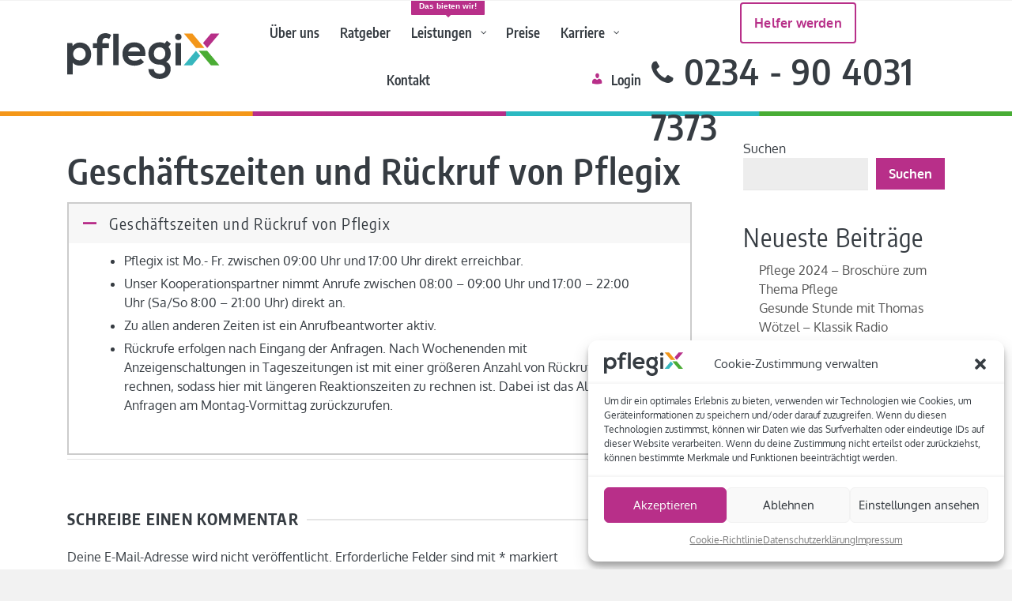

--- FILE ---
content_type: text/html; charset=UTF-8
request_url: https://www.pflegix.de/ufaq/geschaeftszeiten-und-rueckruf-von-pflegix/
body_size: 39861
content:
<!DOCTYPE html>
<html class="no-js" lang="de" itemtype="https://schema.org/Blog" itemscope>
<head>
	<meta charset="UTF-8">
	<link rel="profile" href="https://gmpg.org/xfn/11">
	<meta name="viewport" content="width=device-width, initial-scale=1.0">
	<meta http-equiv="X-UA-Compatible" content="IE=edge">
	<script>(function(html){html.className = html.className.replace(/\bno-js\b/,'js')})(document.documentElement);</script>
<meta name='robots' content='index, follow, max-image-preview:large, max-snippet:-1, max-video-preview:-1' />
	<style>img:is([sizes="auto" i], [sizes^="auto," i]) { contain-intrinsic-size: 3000px 1500px }</style>
	
	<!-- This site is optimized with the Yoast SEO plugin v25.4 - https://yoast.com/wordpress/plugins/seo/ -->
	<title>Geschäftszeiten und Rückruf von Pflegix - Pflegix</title>
	<link rel="canonical" href="https://www.pflegix.de/ufaq/geschaeftszeiten-und-rueckruf-von-pflegix/" />
	<meta property="og:locale" content="de_DE" />
	<meta property="og:type" content="article" />
	<meta property="og:title" content="Geschäftszeiten und Rückruf von Pflegix - Pflegix" />
	<meta property="og:description" content="A Geschäftszeiten und Rückruf von Pflegix Pflegix ist Mo.- Fr. zwischen 09:00 Uhr und 17:00 Uhr direkt erreichbar. Unser Kooperationspartner nimmt Anrufe zwischen 08:00 &#8211; 09:00 Uhr und 17:00 &#8211; 22:00 Uhr (Sa/So 8:00 &#8211; 21:00 Uhr) direkt an. Zu &hellip; Read More" />
	<meta property="og:url" content="https://www.pflegix.de/ufaq/geschaeftszeiten-und-rueckruf-von-pflegix/" />
	<meta property="og:site_name" content="Pflegix" />
	<meta property="article:modified_time" content="2023-09-12T06:57:12+00:00" />
	<meta name="twitter:card" content="summary_large_image" />
	<meta name="twitter:label1" content="Geschätzte Lesezeit" />
	<meta name="twitter:data1" content="1 Minute" />
	<script type="application/ld+json" class="yoast-schema-graph">{"@context":"https://schema.org","@graph":[{"@type":"WebPage","@id":"https://www.pflegix.de/ufaq/geschaeftszeiten-und-rueckruf-von-pflegix/","url":"https://www.pflegix.de/ufaq/geschaeftszeiten-und-rueckruf-von-pflegix/","name":"Geschäftszeiten und Rückruf von Pflegix - Pflegix","isPartOf":{"@id":"https://www.pflegix.de/#website"},"datePublished":"2023-04-17T15:33:36+00:00","dateModified":"2023-09-12T06:57:12+00:00","breadcrumb":{"@id":"https://www.pflegix.de/ufaq/geschaeftszeiten-und-rueckruf-von-pflegix/#breadcrumb"},"inLanguage":"de","potentialAction":[{"@type":"ReadAction","target":["https://www.pflegix.de/ufaq/geschaeftszeiten-und-rueckruf-von-pflegix/"]}]},{"@type":"BreadcrumbList","@id":"https://www.pflegix.de/ufaq/geschaeftszeiten-und-rueckruf-von-pflegix/#breadcrumb","itemListElement":[{"@type":"ListItem","position":1,"name":"Startseite","item":"https://www.pflegix.de/"},{"@type":"ListItem","position":2,"name":"FAQs","item":"https://www.pflegix.de/ufaq/"},{"@type":"ListItem","position":3,"name":"Geschäftszeiten und Rückruf von Pflegix"}]},{"@type":"WebSite","@id":"https://www.pflegix.de/#website","url":"https://www.pflegix.de/","name":"Pflegix","description":"Betreuung, Alltagshilfe und Pflegeberatung","potentialAction":[{"@type":"SearchAction","target":{"@type":"EntryPoint","urlTemplate":"https://www.pflegix.de/?s={search_term_string}"},"query-input":{"@type":"PropertyValueSpecification","valueRequired":true,"valueName":"search_term_string"}}],"inLanguage":"de"}]}</script>
	<!-- / Yoast SEO plugin. -->


<link rel="alternate" type="application/rss+xml" title="Pflegix &raquo; Feed" href="https://www.pflegix.de/feed/" />
<link rel="alternate" type="application/rss+xml" title="Pflegix &raquo; Kommentar-Feed" href="https://www.pflegix.de/comments/feed/" />
<link rel="alternate" type="application/rss+xml" title="Pflegix &raquo; Geschäftszeiten und Rückruf von Pflegix-Kommentar-Feed" href="https://www.pflegix.de/ufaq/geschaeftszeiten-und-rueckruf-von-pflegix/feed/" />
<style type="text/css" id="kt-local-fonts-css">@font-face{font-family:'Source Sans Pro';font-style:normal;font-weight:600;src:local('Source Sans Pro SemiBold'),local('SourceSansPro-SemiBold'),url(https://www.pflegix.de/wp-content/uploads/kadence-gfonts/sourcesanspro/toadOcfmlt9b38dHJxOBGNanmHNzStikJN_FjplbBik.eot) format('embedded-opentype'),url(https://www.pflegix.de/wp-content/uploads/kadence-gfonts/sourcesanspro/toadOcfmlt9b38dHJxOBGNNE-IuDiR70wI4zXaKqWCM.ttf) format('ttf'),url(https://www.pflegix.de/wp-content/uploads/kadence-gfonts/sourcesanspro/toadOcfmlt9b38dHJxOBGJ6-ys_j0H4QL65VLqzI3wI.woff) format('woff'),url(https://www.pflegix.de/wp-content/uploads/kadence-gfonts/sourcesanspro/toadOcfmlt9b38dHJxOBGCOFnW3Jk0f09zW_Yln67Ac.woff2) format('woff2');}@font-face{font-family:'Source Sans Pro';font-style:normal;font-weight:400;src:local('Source Sans Pro Regular'),local('SourceSansPro-Regular'),url(https://www.pflegix.de/wp-content/uploads/kadence-gfonts/sourcesanspro/ODelI1aHBYDBqgeIAH2zlN0tugusXa58UbOrParLRF0.eot) format('embedded-opentype'),url(https://www.pflegix.de/wp-content/uploads/kadence-gfonts/sourcesanspro/ODelI1aHBYDBqgeIAH2zlNzbP97U9sKh0jjxbPbfOKg.ttf) format('ttf'),url(https://www.pflegix.de/wp-content/uploads/kadence-gfonts/sourcesanspro/ODelI1aHBYDBqgeIAH2zlBM0YzuT7MdOe03otPbuUS0.woff) format('woff'),url(https://www.pflegix.de/wp-content/uploads/kadence-gfonts/sourcesanspro/ODelI1aHBYDBqgeIAH2zlNV_2ngZ8dMf8fLgjYEouxg.woff2) format('woff2');}@font-face{font-family:'Encode Sans Condensed';font-style:normal;font-weight:600;src:local('Encode Sans Condensed SemiBold'),local('EncodeSansCondensed-SemiBold'),url(https://www.pflegix.de/wp-content/uploads/kadence-gfonts/encodesanscondensed/UP_H-DzI6prLPN-PMUyxY2BW24ZT7ws6ZjQLRyrHeFv3rGVtsTkPsbDajuO5ueQw.eot) format('embedded-opentype'),url(https://www.pflegix.de/wp-content/uploads/kadence-gfonts/encodesanscondensed/UP_H-DzI6prLPN-PMUyxY11OHkx2X8doGCVPaei_JVf3rGVtsTkPsbDajuO5ueQw.ttf) format('ttf'),url(https://www.pflegix.de/wp-content/uploads/kadence-gfonts/encodesanscondensed/UP_H-DzI6prLPN-PMUyxY0G6pymjL8bnnlcp-tN1f6r3rGVtsTkPsbDajuO5ueQw.woff) format('woff'),url(https://www.pflegix.de/wp-content/uploads/kadence-gfonts/encodesanscondensed/UP_H-DzI6prLPN-PMUyxY7pQX8I2DyXG4uHm2BpGsSH3rGVtsTkPsbDajuO5ueQw.woff2) format('woff2');}@font-face{font-family:'Encode Sans Condensed';font-style:normal;font-weight:400;src:local('Encode Sans Condensed Regular'),local('EncodeSansCondensed-Regular'),url(https://www.pflegix.de/wp-content/uploads/kadence-gfonts/encodesanscondensed/CbFzpyBSY4j-AYSd59uzHHW5TFetRsmCWPgQ_1fJg50.eot) format('embedded-opentype'),url(https://www.pflegix.de/wp-content/uploads/kadence-gfonts/encodesanscondensed/CbFzpyBSY4j-AYSd59uzHMwpCuwZUXUamS0_9Spumd4.ttf) format('ttf'),url(https://www.pflegix.de/wp-content/uploads/kadence-gfonts/encodesanscondensed/CbFzpyBSY4j-AYSd59uzHEGJFlOJkO8mymA9tc33RXw.woff) format('woff'),url(https://www.pflegix.de/wp-content/uploads/kadence-gfonts/encodesanscondensed/CbFzpyBSY4j-AYSd59uzHMBvcTyoFVl2hWxSOgahpEY.woff2) format('woff2');}@font-face{font-family:'Encode Sans Condensed';font-style:normal;font-weight:500;src:local('Encode Sans Condensed Medium'),local('EncodeSansCondensed-Medium'),url(https://www.pflegix.de/wp-content/uploads/kadence-gfonts/encodesanscondensed/UP_H-DzI6prLPN-PMUyxY49fgX4Ac45MKpp6UbA8Lmb3rGVtsTkPsbDajuO5ueQw.eot) format('embedded-opentype'),url(https://www.pflegix.de/wp-content/uploads/kadence-gfonts/encodesanscondensed/UP_H-DzI6prLPN-PMUyxY0QE11Ev1PY72twt0hy6pR73rGVtsTkPsbDajuO5ueQw.ttf) format('ttf'),url(https://www.pflegix.de/wp-content/uploads/kadence-gfonts/encodesanscondensed/UP_H-DzI6prLPN-PMUyxY3nKrYhZhwOSDoAJuZTxzPn3rGVtsTkPsbDajuO5ueQw.woff) format('woff'),url(https://www.pflegix.de/wp-content/uploads/kadence-gfonts/encodesanscondensed/UP_H-DzI6prLPN-PMUyxYxOR75kcDjfuuNgpyTcfx6P3rGVtsTkPsbDajuO5ueQw.woff2) format('woff2');}@font-face{font-family:'Encode Sans Condensed';font-style:normal;font-weight:700;src:local('Encode Sans Condensed Bold'),local('EncodeSansCondensed-Bold'),url(https://www.pflegix.de/wp-content/uploads/kadence-gfonts/encodesanscondensed/UP_H-DzI6prLPN-PMUyxY_6CeLVY9wfEa4jvG67ma333rGVtsTkPsbDajuO5ueQw.eot) format('embedded-opentype'),url(https://www.pflegix.de/wp-content/uploads/kadence-gfonts/encodesanscondensed/UP_H-DzI6prLPN-PMUyxY2OHHJ7PHJ8i9QwwkhlT2jn3rGVtsTkPsbDajuO5ueQw.ttf) format('ttf'),url(https://www.pflegix.de/wp-content/uploads/kadence-gfonts/encodesanscondensed/UP_H-DzI6prLPN-PMUyxYwP6At_oeljG2S-gQitEVPn3rGVtsTkPsbDajuO5ueQw.woff) format('woff'),url(https://www.pflegix.de/wp-content/uploads/kadence-gfonts/encodesanscondensed/UP_H-DzI6prLPN-PMUyxY_HD1jZSi8KUxQcwKVvxv1r3rGVtsTkPsbDajuO5ueQw.woff2) format('woff2');}@font-face{font-family:'Oxygen';font-style:italic;font-weight:400;;}@font-face{font-family:'Oxygen';font-style:italic;font-weight:700;;}@font-face{font-family:'Oxygen';font-style:normal;font-weight:400;src:local('Oxygen Regular'),local('Oxygen-Regular'),url(https://www.pflegix.de/wp-content/uploads/kadence-gfonts/oxygen/RuRdwqUdkfYP0fpTfyGHiA.eot) format('embedded-opentype'),url(https://www.pflegix.de/wp-content/uploads/kadence-gfonts/oxygen/f8OBjBbevvywgbyJOxlO7Q.ttf) format('ttf'),url(https://www.pflegix.de/wp-content/uploads/kadence-gfonts/oxygen/RzoNiRR1p2Mqyyz2RwqSMw.woff) format('woff'),url(https://www.pflegix.de/wp-content/uploads/kadence-gfonts/oxygen/78wGxsHfFBzG7bRkpfRnCQ.woff2) format('woff2');}@font-face{font-family:'Oxygen';font-style:normal;font-weight:700;src:local('Oxygen Bold'),local('Oxygen-Bold'),url(https://www.pflegix.de/wp-content/uploads/kadence-gfonts/oxygen/yVHpdQrmTj9Kax1tmFSx2vY6323mHUZFJMgTvxaG2iE.eot) format('embedded-opentype'),url(https://www.pflegix.de/wp-content/uploads/kadence-gfonts/oxygen/yVHpdQrmTj9Kax1tmFSx2qCWcynf_cDxXwCLxiixG1c.ttf) format('ttf'),url(https://www.pflegix.de/wp-content/uploads/kadence-gfonts/oxygen/yVHpdQrmTj9Kax1tmFSx2j8E0i7KZn-EPnyo3HZu7kw.woff) format('woff'),url(https://www.pflegix.de/wp-content/uploads/kadence-gfonts/oxygen/yVHpdQrmTj9Kax1tmFSx2ltXRa8TVwTICgirnJhmVJw.woff2) format('woff2');}</style><style class="optimize_css_2" type="text/css" media="all">.scu-tutorial-1{color:blue}</style>
<style id='classic-theme-styles-inline-css' type='text/css'>
/*! This file is auto-generated */
.wp-block-button__link{color:#fff;background-color:#32373c;border-radius:9999px;box-shadow:none;text-decoration:none;padding:calc(.667em + 2px) calc(1.333em + 2px);font-size:1.125em}.wp-block-file__button{background:#32373c;color:#fff;text-decoration:none}
</style>
<style id='global-styles-inline-css' type='text/css'>
:root{--wp--preset--aspect-ratio--square: 1;--wp--preset--aspect-ratio--4-3: 4/3;--wp--preset--aspect-ratio--3-4: 3/4;--wp--preset--aspect-ratio--3-2: 3/2;--wp--preset--aspect-ratio--2-3: 2/3;--wp--preset--aspect-ratio--16-9: 16/9;--wp--preset--aspect-ratio--9-16: 9/16;--wp--preset--color--black: #000;--wp--preset--color--cyan-bluish-gray: #abb8c3;--wp--preset--color--white: #fff;--wp--preset--color--pale-pink: #f78da7;--wp--preset--color--vivid-red: #cf2e2e;--wp--preset--color--luminous-vivid-orange: #ff6900;--wp--preset--color--luminous-vivid-amber: #fcb900;--wp--preset--color--light-green-cyan: #7bdcb5;--wp--preset--color--vivid-green-cyan: #00d084;--wp--preset--color--pale-cyan-blue: #8ed1fc;--wp--preset--color--vivid-cyan-blue: #0693e3;--wp--preset--color--vivid-purple: #9b51e0;--wp--preset--color--ascend-primary: #b82f89;--wp--preset--color--ascend-primary-light: #cc439d;--wp--preset--color--very-light-gray: #eee;--wp--preset--color--very-dark-gray: #444;--wp--preset--gradient--vivid-cyan-blue-to-vivid-purple: linear-gradient(135deg,rgba(6,147,227,1) 0%,rgb(155,81,224) 100%);--wp--preset--gradient--light-green-cyan-to-vivid-green-cyan: linear-gradient(135deg,rgb(122,220,180) 0%,rgb(0,208,130) 100%);--wp--preset--gradient--luminous-vivid-amber-to-luminous-vivid-orange: linear-gradient(135deg,rgba(252,185,0,1) 0%,rgba(255,105,0,1) 100%);--wp--preset--gradient--luminous-vivid-orange-to-vivid-red: linear-gradient(135deg,rgba(255,105,0,1) 0%,rgb(207,46,46) 100%);--wp--preset--gradient--very-light-gray-to-cyan-bluish-gray: linear-gradient(135deg,rgb(238,238,238) 0%,rgb(169,184,195) 100%);--wp--preset--gradient--cool-to-warm-spectrum: linear-gradient(135deg,rgb(74,234,220) 0%,rgb(151,120,209) 20%,rgb(207,42,186) 40%,rgb(238,44,130) 60%,rgb(251,105,98) 80%,rgb(254,248,76) 100%);--wp--preset--gradient--blush-light-purple: linear-gradient(135deg,rgb(255,206,236) 0%,rgb(152,150,240) 100%);--wp--preset--gradient--blush-bordeaux: linear-gradient(135deg,rgb(254,205,165) 0%,rgb(254,45,45) 50%,rgb(107,0,62) 100%);--wp--preset--gradient--luminous-dusk: linear-gradient(135deg,rgb(255,203,112) 0%,rgb(199,81,192) 50%,rgb(65,88,208) 100%);--wp--preset--gradient--pale-ocean: linear-gradient(135deg,rgb(255,245,203) 0%,rgb(182,227,212) 50%,rgb(51,167,181) 100%);--wp--preset--gradient--electric-grass: linear-gradient(135deg,rgb(202,248,128) 0%,rgb(113,206,126) 100%);--wp--preset--gradient--midnight: linear-gradient(135deg,rgb(2,3,129) 0%,rgb(40,116,252) 100%);--wp--preset--font-size--small: 13px;--wp--preset--font-size--medium: 20px;--wp--preset--font-size--large: 36px;--wp--preset--font-size--x-large: 42px;--wp--preset--spacing--20: 0.44rem;--wp--preset--spacing--30: 0.67rem;--wp--preset--spacing--40: 1rem;--wp--preset--spacing--50: 1.5rem;--wp--preset--spacing--60: 2.25rem;--wp--preset--spacing--70: 3.38rem;--wp--preset--spacing--80: 5.06rem;--wp--preset--shadow--natural: 6px 6px 9px rgba(0, 0, 0, 0.2);--wp--preset--shadow--deep: 12px 12px 50px rgba(0, 0, 0, 0.4);--wp--preset--shadow--sharp: 6px 6px 0px rgba(0, 0, 0, 0.2);--wp--preset--shadow--outlined: 6px 6px 0px -3px rgba(255, 255, 255, 1), 6px 6px rgba(0, 0, 0, 1);--wp--preset--shadow--crisp: 6px 6px 0px rgba(0, 0, 0, 1);}:where(.is-layout-flex){gap: 0.5em;}:where(.is-layout-grid){gap: 0.5em;}body .is-layout-flex{display: flex;}.is-layout-flex{flex-wrap: wrap;align-items: center;}.is-layout-flex > :is(*, div){margin: 0;}body .is-layout-grid{display: grid;}.is-layout-grid > :is(*, div){margin: 0;}:where(.wp-block-columns.is-layout-flex){gap: 2em;}:where(.wp-block-columns.is-layout-grid){gap: 2em;}:where(.wp-block-post-template.is-layout-flex){gap: 1.25em;}:where(.wp-block-post-template.is-layout-grid){gap: 1.25em;}.has-black-color{color: var(--wp--preset--color--black) !important;}.has-cyan-bluish-gray-color{color: var(--wp--preset--color--cyan-bluish-gray) !important;}.has-white-color{color: var(--wp--preset--color--white) !important;}.has-pale-pink-color{color: var(--wp--preset--color--pale-pink) !important;}.has-vivid-red-color{color: var(--wp--preset--color--vivid-red) !important;}.has-luminous-vivid-orange-color{color: var(--wp--preset--color--luminous-vivid-orange) !important;}.has-luminous-vivid-amber-color{color: var(--wp--preset--color--luminous-vivid-amber) !important;}.has-light-green-cyan-color{color: var(--wp--preset--color--light-green-cyan) !important;}.has-vivid-green-cyan-color{color: var(--wp--preset--color--vivid-green-cyan) !important;}.has-pale-cyan-blue-color{color: var(--wp--preset--color--pale-cyan-blue) !important;}.has-vivid-cyan-blue-color{color: var(--wp--preset--color--vivid-cyan-blue) !important;}.has-vivid-purple-color{color: var(--wp--preset--color--vivid-purple) !important;}.has-black-background-color{background-color: var(--wp--preset--color--black) !important;}.has-cyan-bluish-gray-background-color{background-color: var(--wp--preset--color--cyan-bluish-gray) !important;}.has-white-background-color{background-color: var(--wp--preset--color--white) !important;}.has-pale-pink-background-color{background-color: var(--wp--preset--color--pale-pink) !important;}.has-vivid-red-background-color{background-color: var(--wp--preset--color--vivid-red) !important;}.has-luminous-vivid-orange-background-color{background-color: var(--wp--preset--color--luminous-vivid-orange) !important;}.has-luminous-vivid-amber-background-color{background-color: var(--wp--preset--color--luminous-vivid-amber) !important;}.has-light-green-cyan-background-color{background-color: var(--wp--preset--color--light-green-cyan) !important;}.has-vivid-green-cyan-background-color{background-color: var(--wp--preset--color--vivid-green-cyan) !important;}.has-pale-cyan-blue-background-color{background-color: var(--wp--preset--color--pale-cyan-blue) !important;}.has-vivid-cyan-blue-background-color{background-color: var(--wp--preset--color--vivid-cyan-blue) !important;}.has-vivid-purple-background-color{background-color: var(--wp--preset--color--vivid-purple) !important;}.has-black-border-color{border-color: var(--wp--preset--color--black) !important;}.has-cyan-bluish-gray-border-color{border-color: var(--wp--preset--color--cyan-bluish-gray) !important;}.has-white-border-color{border-color: var(--wp--preset--color--white) !important;}.has-pale-pink-border-color{border-color: var(--wp--preset--color--pale-pink) !important;}.has-vivid-red-border-color{border-color: var(--wp--preset--color--vivid-red) !important;}.has-luminous-vivid-orange-border-color{border-color: var(--wp--preset--color--luminous-vivid-orange) !important;}.has-luminous-vivid-amber-border-color{border-color: var(--wp--preset--color--luminous-vivid-amber) !important;}.has-light-green-cyan-border-color{border-color: var(--wp--preset--color--light-green-cyan) !important;}.has-vivid-green-cyan-border-color{border-color: var(--wp--preset--color--vivid-green-cyan) !important;}.has-pale-cyan-blue-border-color{border-color: var(--wp--preset--color--pale-cyan-blue) !important;}.has-vivid-cyan-blue-border-color{border-color: var(--wp--preset--color--vivid-cyan-blue) !important;}.has-vivid-purple-border-color{border-color: var(--wp--preset--color--vivid-purple) !important;}.has-vivid-cyan-blue-to-vivid-purple-gradient-background{background: var(--wp--preset--gradient--vivid-cyan-blue-to-vivid-purple) !important;}.has-light-green-cyan-to-vivid-green-cyan-gradient-background{background: var(--wp--preset--gradient--light-green-cyan-to-vivid-green-cyan) !important;}.has-luminous-vivid-amber-to-luminous-vivid-orange-gradient-background{background: var(--wp--preset--gradient--luminous-vivid-amber-to-luminous-vivid-orange) !important;}.has-luminous-vivid-orange-to-vivid-red-gradient-background{background: var(--wp--preset--gradient--luminous-vivid-orange-to-vivid-red) !important;}.has-very-light-gray-to-cyan-bluish-gray-gradient-background{background: var(--wp--preset--gradient--very-light-gray-to-cyan-bluish-gray) !important;}.has-cool-to-warm-spectrum-gradient-background{background: var(--wp--preset--gradient--cool-to-warm-spectrum) !important;}.has-blush-light-purple-gradient-background{background: var(--wp--preset--gradient--blush-light-purple) !important;}.has-blush-bordeaux-gradient-background{background: var(--wp--preset--gradient--blush-bordeaux) !important;}.has-luminous-dusk-gradient-background{background: var(--wp--preset--gradient--luminous-dusk) !important;}.has-pale-ocean-gradient-background{background: var(--wp--preset--gradient--pale-ocean) !important;}.has-electric-grass-gradient-background{background: var(--wp--preset--gradient--electric-grass) !important;}.has-midnight-gradient-background{background: var(--wp--preset--gradient--midnight) !important;}.has-small-font-size{font-size: var(--wp--preset--font-size--small) !important;}.has-medium-font-size{font-size: var(--wp--preset--font-size--medium) !important;}.has-large-font-size{font-size: var(--wp--preset--font-size--large) !important;}.has-x-large-font-size{font-size: var(--wp--preset--font-size--x-large) !important;}
:where(.wp-block-post-template.is-layout-flex){gap: 1.25em;}:where(.wp-block-post-template.is-layout-grid){gap: 1.25em;}
:where(.wp-block-columns.is-layout-flex){gap: 2em;}:where(.wp-block-columns.is-layout-grid){gap: 2em;}
:root :where(.wp-block-pullquote){font-size: 1.5em;line-height: 1.6;}
</style>
<style class="optimize_css_2" type="text/css" media="all">.wpcf7 .screen-reader-response{position:absolute;overflow:hidden;clip:rect(1px,1px,1px,1px);clip-path:inset(50%);height:1px;width:1px;margin:-1px;padding:0;border:0;word-wrap:normal!important}.wpcf7 .hidden-fields-container{display:none}.wpcf7 form .wpcf7-response-output{margin:2em .5em 1em;padding:.2em 1em;border:2px solid #00a0d2}.wpcf7 form.init .wpcf7-response-output,.wpcf7 form.resetting .wpcf7-response-output,.wpcf7 form.submitting .wpcf7-response-output{display:none}.wpcf7 form.sent .wpcf7-response-output{border-color:#46b450}.wpcf7 form.failed .wpcf7-response-output,.wpcf7 form.aborted .wpcf7-response-output{border-color:#dc3232}.wpcf7 form.spam .wpcf7-response-output{border-color:#f56e28}.wpcf7 form.invalid .wpcf7-response-output,.wpcf7 form.unaccepted .wpcf7-response-output,.wpcf7 form.payment-required .wpcf7-response-output{border-color:#ffb900}.wpcf7-form-control-wrap{position:relative}.wpcf7-not-valid-tip{color:#dc3232;font-size:1em;font-weight:400;display:block}.use-floating-validation-tip .wpcf7-not-valid-tip{position:relative;top:-2ex;left:1em;z-index:100;border:1px solid #dc3232;background:#fff;padding:.2em .8em;width:24em}.wpcf7-list-item{display:inline-block;margin:0 0 0 1em}.wpcf7-list-item-label::before,.wpcf7-list-item-label::after{content:" "}.wpcf7-spinner{visibility:hidden;display:inline-block;background-color:#23282d;opacity:.75;width:24px;height:24px;border:none;border-radius:100%;padding:0;margin:0 24px;position:relative}form.submitting .wpcf7-spinner{visibility:visible}.wpcf7-spinner::before{content:'';position:absolute;background-color:#fbfbfc;top:4px;left:4px;width:6px;height:6px;border:none;border-radius:100%;transform-origin:8px 8px;animation-name:spin;animation-duration:1000ms;animation-timing-function:linear;animation-iteration-count:infinite}@media (prefers-reduced-motion:reduce){.wpcf7-spinner::before{animation-name:blink;animation-duration:2000ms}}@keyframes spin{from{transform:rotate(0deg)}to{transform:rotate(360deg)}}@keyframes blink{from{opacity:0}50%{opacity:1}to{opacity:0}}.wpcf7 [inert]{opacity:.5}.wpcf7 input[type="file"]{cursor:pointer}.wpcf7 input[type="file"]:disabled{cursor:default}.wpcf7 .wpcf7-submit:disabled{cursor:not-allowed}.wpcf7 input[type="url"],.wpcf7 input[type="email"],.wpcf7 input[type="tel"]{direction:ltr}.wpcf7-reflection>output{display:list-item;list-style:none}.wpcf7-reflection>output[hidden]{display:none}</style>
<style class="optimize_css_2" type="text/css" media="all">.wpa-test-msg{background:#d1ecf1!important;border:1px solid #bee5eb!important;border-radius:5px!important;color:#0c5460!important;font-size:14px!important;padding:.75rem 1.25rem!important;font-family:Arial!important;margin-top:5px!important}span.wpa-button{display:inline-block!important;padding-top:5px!important;color:#fff!important;background-color:#6c757d!important;border-color:#6c757d!important;padding:5px 10px!important;border-radius:5px!important;margin-top:5px!important;cursor:pointer!important}#altEmail_container,.altEmail_container{position:absolute!important;overflow:hidden!important;display:inline!important;height:1px!important;width:1px!important;z-index:-1000!important}</style>
<style class="optimize_css_2" type="text/css" media="all">.ow-button-base{zoom:1}.ow-button-base:before{content:'';display:block}.ow-button-base:after{content:'';display:table;clear:both}.ow-button-base .sowb-button{cursor:pointer;display:inline-block;line-height:1em;text-align:center;text-decoration:none}.ow-button-base .sowb-button .sow-icon-image,.ow-button-base .sowb-button [class^="sow-icon-"]{font-size:1.3em;height:1em;width:auto;margin:-.1em .75em -.2em -.75em;display:block;float:left}.ow-button-base .sowb-button .sow-icon-image{width:1em;background-size:cover}.ow-button-base .sowb-button.ow-icon-placement-top .sow-icon-image,.ow-button-base .sowb-button.ow-icon-placement-top [class^="sow-icon-"]{margin:0 auto .5em;float:none}.ow-button-base .sowb-button.ow-icon-placement-right .sow-icon-image,.ow-button-base .sowb-button.ow-icon-placement-right [class^="sow-icon-"]{margin:-.1em -.75em -.2em .75em;float:right}.ow-button-base .sowb-button.ow-icon-placement-bottom .sow-icon-image,.ow-button-base .sowb-button.ow-icon-placement-bottom [class^="sow-icon-"]{float:none;margin:.5em auto 0}.ow-button-base .sowb-button.ow-icon-placement-bottom>span{display:flex;flex-direction:column-reverse}.ow-button-base .sowb-button.ow-icon-placement-left .sow-icon-image,.ow-button-base .sowb-button.ow-icon-placement-left [class^="sow-icon-"]{margin:-.1em .75em -.2em -.75em;float:left}.ow-button-base.ow-button-align-left{text-align:left}.ow-button-base.ow-button-align-right{text-align:right}.ow-button-base.ow-button-align-center{text-align:center}.ow-button-base.ow-button-align-justify .sowb-button{display:block}</style>
<style class="optimize_css_2" type="text/css" media="all">.so-widget-sow-button-flat-faacff9549b9 .ow-button-base{zoom:1}.so-widget-sow-button-flat-faacff9549b9 .ow-button-base:before{content:'';display:block}.so-widget-sow-button-flat-faacff9549b9 .ow-button-base:after{content:'';display:table;clear:both}@media (max-width:780px){.so-widget-sow-button-flat-faacff9549b9 .ow-button-base.ow-button-align-center{text-align:center}.so-widget-sow-button-flat-faacff9549b9 .ow-button-base.ow-button-align-center.ow-button-align-justify .sowb-button{display:inline-block}}.so-widget-sow-button-flat-faacff9549b9 .ow-button-base .sowb-button{-ms-box-sizing:border-box;-moz-box-sizing:border-box;-webkit-box-sizing:border-box;box-sizing:border-box;-webkit-border-radius:.25em .25em .25em .25em;-moz-border-radius:.25em .25em .25em .25em;border-radius:.25em .25em .25em .25em;background:#b82f89;border-width:1px 0;border:1px solid #b82f89;color:#ffffff!important;font-size:1em;padding:1em;text-shadow:0 1px 0 rgb(0 0 0 / .05);padding-inline:2em}.so-widget-sow-button-flat-faacff9549b9 .ow-button-base .sowb-button>span{display:flex;justify-content:center}.so-widget-sow-button-flat-faacff9549b9 .ow-button-base .sowb-button>span [class^="sow-icon-"]{font-size:1.3em}.so-widget-sow-button-flat-faacff9549b9 .ow-button-base .sowb-button.ow-icon-placement-top>span{flex-direction:column}.so-widget-sow-button-flat-faacff9549b9 .ow-button-base .sowb-button.ow-icon-placement-right>span{flex-direction:row-reverse}.so-widget-sow-button-flat-faacff9549b9 .ow-button-base .sowb-button.ow-icon-placement-bottom>span{flex-direction:column-reverse}.so-widget-sow-button-flat-faacff9549b9 .ow-button-base .sowb-button.ow-icon-placement-left>span{align-items:start}.so-widget-sow-button-flat-faacff9549b9 .ow-button-base .sowb-button.ow-button-hover:active,.so-widget-sow-button-flat-faacff9549b9 .ow-button-base .sowb-button.ow-button-hover:hover{background:#881a71;border-color:#881a71;color:#ffffff!important}</style>
<style class="optimize_css_2" type="text/css" media="all">.so-widget-sow-button-wire-faacff9549b9 .ow-button-base{zoom:1}.so-widget-sow-button-wire-faacff9549b9 .ow-button-base:before{content:'';display:block}.so-widget-sow-button-wire-faacff9549b9 .ow-button-base:after{content:'';display:table;clear:both}@media (max-width:780px){.so-widget-sow-button-wire-faacff9549b9 .ow-button-base.ow-button-align-center{text-align:center}.so-widget-sow-button-wire-faacff9549b9 .ow-button-base.ow-button-align-center.ow-button-align-justify .sowb-button{display:inline-block}}.so-widget-sow-button-wire-faacff9549b9 .ow-button-base .sowb-button{-ms-box-sizing:border-box;-moz-box-sizing:border-box;-webkit-box-sizing:border-box;box-sizing:border-box;-webkit-border-radius:.25em .25em .25em .25em;-moz-border-radius:.25em .25em .25em .25em;border-radius:.25em .25em .25em .25em;background:#fff0;border:2px solid #b82f89;color:#b82f89!important;font-size:1em;padding:1em;text-shadow:0 1px 0 rgb(0 0 0 / .05);padding-inline:2em}.so-widget-sow-button-wire-faacff9549b9 .ow-button-base .sowb-button>span{display:flex;justify-content:center}.so-widget-sow-button-wire-faacff9549b9 .ow-button-base .sowb-button>span [class^="sow-icon-"]{font-size:1.3em}.so-widget-sow-button-wire-faacff9549b9 .ow-button-base .sowb-button.ow-icon-placement-top>span{flex-direction:column}.so-widget-sow-button-wire-faacff9549b9 .ow-button-base .sowb-button.ow-icon-placement-right>span{flex-direction:row-reverse}.so-widget-sow-button-wire-faacff9549b9 .ow-button-base .sowb-button.ow-icon-placement-bottom>span{flex-direction:column-reverse}.so-widget-sow-button-wire-faacff9549b9 .ow-button-base .sowb-button.ow-icon-placement-left>span{align-items:start}.so-widget-sow-button-wire-faacff9549b9 .ow-button-base .sowb-button.ow-button-hover:active,.so-widget-sow-button-wire-faacff9549b9 .ow-button-base .sowb-button.ow-button-hover:hover{background:#771763;border-color:#771763;color:#ffffff!important}</style>
<style class="optimize_css_2" type="text/css" media="all">.so-widget-sow-button-flat-5bf1ca717482 .ow-button-base{zoom:1}.so-widget-sow-button-flat-5bf1ca717482 .ow-button-base:before{content:'';display:block}.so-widget-sow-button-flat-5bf1ca717482 .ow-button-base:after{content:'';display:table;clear:both}@media (max-width:780px){.so-widget-sow-button-flat-5bf1ca717482 .ow-button-base.ow-button-align-center{text-align:center}.so-widget-sow-button-flat-5bf1ca717482 .ow-button-base.ow-button-align-center.ow-button-align-justify .sowb-button{display:inline-block}}.so-widget-sow-button-flat-5bf1ca717482 .ow-button-base .sowb-button{-ms-box-sizing:border-box;-moz-box-sizing:border-box;-webkit-box-sizing:border-box;box-sizing:border-box;-webkit-border-radius:.25em .25em .25em .25em;-moz-border-radius:.25em .25em .25em .25em;border-radius:.25em .25em .25em .25em;background:#b82f89;border-width:1px 0;border:1px solid #b82f89;color:#ffffff!important;font-size:1.13em;padding:1em;text-shadow:0 1px 0 rgb(0 0 0 / .05);width:65%;max-width:100%;padding-inline:2em}.so-widget-sow-button-flat-5bf1ca717482 .ow-button-base .sowb-button>span{display:flex;justify-content:center}.so-widget-sow-button-flat-5bf1ca717482 .ow-button-base .sowb-button>span [class^="sow-icon-"]{font-size:1.3em}.so-widget-sow-button-flat-5bf1ca717482 .ow-button-base .sowb-button.ow-icon-placement-top>span{flex-direction:column}.so-widget-sow-button-flat-5bf1ca717482 .ow-button-base .sowb-button.ow-icon-placement-right>span{flex-direction:row-reverse}.so-widget-sow-button-flat-5bf1ca717482 .ow-button-base .sowb-button.ow-icon-placement-bottom>span{flex-direction:column-reverse}.so-widget-sow-button-flat-5bf1ca717482 .ow-button-base .sowb-button.ow-icon-placement-left>span{align-items:start}.so-widget-sow-button-flat-5bf1ca717482 .ow-button-base .sowb-button.ow-button-hover:active,.so-widget-sow-button-flat-5bf1ca717482 .ow-button-base .sowb-button.ow-button-hover:hover{background:#881a71;border-color:#881a71;color:#ffffff!important}</style>
<link rel='stylesheet' id='cmplz-general-css' href='https://www.pflegix.de/wp-content/plugins/complianz-gdpr/assets/css/cookieblocker.min.css' type='text/css' media='all' />
<!--[if lt IE]>
<link rel='stylesheet' id='ascend_ie_fallback-css' href='https://www.pflegix.de/wp-content/themes/ascend_premium/assets/css/ie_fallback.css' type='text/css' media='all' />
<![endif]-->
<link rel='stylesheet' id='pscrollbar-css' href='https://www.pflegix.de/wp-content/plugins/quadmenu/assets/frontend/pscrollbar/perfect-scrollbar.min.css' type='text/css' media='all' />
<link rel='stylesheet' id='owlcarousel-css' href='https://www.pflegix.de/wp-content/plugins/quadmenu/assets/frontend/owlcarousel/owl.carousel.min.css' type='text/css' media='all' />
<style class="optimize_css_2" type="text/css" media="all">#quadmenu .owl-carousel,#quadmenu .owl-dots,#quadmenu .owl-nav,#quadmenu .quadmenu-container,#quadmenu .quadmenu-navbar-nav,#quadmenu .quadmenu-dropdown-toggle,#quadmenu .quadmenu-dropdown-menu,#quadmenu .quadmenu-dropdown-submenu,#quadmenu ul,#quadmenu ul li,#quadmenu ul li ul,#quadmenu ul li a{margin:0;padding:0;left:auto;right:auto;top:auto;bottom:auto;text-indent:0;clip:auto;position:static;background:none;text-transform:none;overflow:visible;-webkit-box-shadow:none;-moz-box-shadow:none;-o-box-shadow:none;box-shadow:none;-webkit-box-sizing:border-box;-moz-box-sizing:border-box;-ms-box-sizing:border-box;-o-box-sizing:border-box;box-sizing:border-box;vertical-align:top;border:none;border-radius:0;text-align:left;float:none;height:auto;width:auto;transform:unset;animation:unset;opacity:unset;visibility:visible;pointer-events:all}#quadmenu article,#quadmenu aside,#quadmenu details,#quadmenu figcaption,#quadmenu figure,#quadmenu footer,#quadmenu header,#quadmenu hgroup,#quadmenu main,#quadmenu menu,#quadmenu nav,#quadmenu section,#quadmenu summary{display:block}#quadmenu audio,#quadmenu canvas,#quadmenu progress,#quadmenu video{display:inline-block;vertical-align:baseline}#quadmenu audio:not([controls]){display:none;height:0}#quadmenu [hidden],#quadmenu template{display:none}#quadmenu a{background-color:#fff0}#quadmenu a:active,#quadmenu a:hover{outline:0}#quadmenu abbr[title]{border-bottom:1px dotted}#quadmenu b,#quadmenu strong{font-weight:700}#quadmenu dfn{font-style:italic}#quadmenu h1{font-size:2em;margin:.67em 0}#quadmenu mark{background:#ff0;color:#000}#quadmenu small{font-size:80%}#quadmenu sub,#quadmenu sup{font-size:75%;line-height:0;position:relative;vertical-align:baseline}sup{top:-.5em}#quadmenu sub{bottom:-.25em}#quadmenu img{border:0}#quadmenu svg:not(:root){overflow:hidden}#quadmenu figure{margin:1em 40px}#quadmenu hr{-moz-box-sizing:content-box;-webkit-box-sizing:content-box;box-sizing:content-box;height:0}#quadmenu pre{overflow:auto}#quadmenu code,#quadmenu kbd,#quadmenu pre,#quadmenu samp{font-family:monospace,monospace;font-size:1em}#quadmenu button,#quadmenu input,#quadmenu optgroup,#quadmenu select,#quadmenu textarea{color:inherit;font:inherit;margin:0}#quadmenu button{overflow:visible}#quadmenu button,#quadmenu select{text-transform:none}#quadmenu button,#quadmenu html input[type="button"],#quadmenu input[type="reset"],#quadmenu input[type="submit"]{-webkit-appearance:button;cursor:pointer}#quadmenu button[disabled],#quadmenu html input[disabled]{cursor:default}#quadmenu button::-moz-focus-inner,#quadmenu input::-moz-focus-inner{border:0;padding:0}#quadmenu input{line-height:normal}#quadmenu input[type="checkbox"],#quadmenu input[type="radio"]{-webkit-box-sizing:border-box;-moz-box-sizing:border-box;box-sizing:border-box;padding:0}#quadmenu input[type="number"]::-webkit-inner-spin-button,#quadmenu input[type="number"]::-webkit-outer-spin-button{height:auto}#quadmenu input[type="search"]{-webkit-appearance:textfield;-moz-box-sizing:content-box;-webkit-box-sizing:content-box;box-sizing:content-box}#quadmenu input[type="search"]::-webkit-search-cancel-button,#quadmenu input[type="search"]::-webkit-search-decoration{-webkit-appearance:none}#quadmenu fieldset{border:1px solid silver;margin:0 2px;padding:.35em .625em .75em}#quadmenu legend{border:0;padding:0}#quadmenu textarea{overflow:auto}#quadmenu optgroup{font-weight:700}#quadmenu table{border-collapse:collapse;border-spacing:0}#quadmenu td,#quadmenu th{padding:0}#quadmenu *{-webkit-box-sizing:border-box;-moz-box-sizing:border-box;box-sizing:border-box;transition:none;animation:none}#quadmenu *:before,#quadmenu *:after{-webkit-box-sizing:border-box;-moz-box-sizing:border-box;box-sizing:border-box}#quadmenu input,#quadmenu #quadmenu button,#quadmenu select,#quadmenu textarea{font-family:inherit;font-size:inherit;line-height:inherit}#quadmenu a{text-decoration:none}#quadmenu a:hover,#quadmenu a:focus{text-decoration:none}#quadmenu a:focus{outline:thin dotted;outline:5px auto -webkit-focus-ring-color;outline-offset:-2px}#quadmenu a:focus,#quadmenu a:active,#quadmenu button::-moz-focus-inner,#quadmenu input[type="reset"]::-moz-focus-inner,#quadmenu input[type="button"]::-moz-focus-inner,#quadmenu input[type="submit"]::-moz-focus-inner,#quadmenu select::-moz-focus-inner,#quadmenu input[type="file"]>input[type="button"]::-moz-focus-inner{border:0;outline:0}</style>
<style class="optimize_css_2" type="text/css" media="all">#quadmenu .wpcf7 form{margin:0;padding:0}#quadmenu .wpcf7 form>p{margin:0 0 1.5em 0}#quadmenu .wpcf7 br{display:none}#quadmenu .wpcf7 .ajax-loader{display:none}#quadmenu .wpcf7 .wpcf7-not-valid{border:1px solid red}#quadmenu .wpcf7 span.wpcf7-not-valid-tip{display:none}#quadmenu .wpcf7 div.wpcf7-response-output{margin:0;padding:15px}#quadmenu .wpcf7 div.wpcf7-validation-errors{border-radius:4px}#quadmenu .wpcf7 div.wpcf7-validation-errors{margin-bottom:20px}#quadmenu .wpcf7 .wpcf7-checkbox{text-align:center}#quadmenu .widget{padding:0}#quadmenu .widget a,#quadmenu .widget ul li{line-height:inherit}#quadmenu .widget ul{list-style:none;margin:0}#quadmenu .widget ul li{position:relative;display:block;margin:0 0 15px 0;width:100%}#quadmenu .widget ul li:last-child{border-bottom:0;padding-bottom:0}#quadmenu .widget ul li img,#quadmenu .widget ul li h5,#quadmenu .widget ul li i,#quadmenu .widget ul li span{-webkit-transition:color 0.4s;-moz-transition:color 0.4s;-ms-transition:color 0.4s;-o-transition:color 0.4s;transition:color 0.4s}#quadmenu .widget ul ul{margin-top:10px;margin-bottom:.1em}#quadmenu .widget ul ul li:first-child{border-top:1px solid}#quadmenu .widget>ul,#quadmenu .widget>div>ul{padding:0;margin-top:0;margin-bottom:0}#quadmenu .widget>ul>li:first-child,#quadmenu .widget>div>ul>li:first-child{border-top:0;padding-top:0}#quadmenu .widget.widget_text p{line-height:1.45;margin-bottom:10px}#quadmenu .widget.widget_text input,#quadmenu .widget.widget_text select{max-width:100%}#quadmenu .widget.widget_rss span.quadmenu-title a.rsswidget{text-transform:uppercase}#quadmenu .widget.widget_rss span.quadmenu-title a.rsswidget:first-child{float:right}#quadmenu .widget.widget_rss span.rss-date{display:block;text-align:right;margin:10px 0}#quadmenu .widget.widget_rss div.rssSummary{text-transform:none}#quadmenu .widget.widget_rss cite{margin-top:5px;text-align:right;display:block}#quadmenu .widget.widget_nav_menu ul ul,#quadmenu .widget.widget_pages ul ul{padding:10px 0 0 10px}#quadmenu .widget.widget_recent_comments ul>li>span.comment-author-link,#quadmenu .widget.widget_recent_entries ul>li>span.comment-author-link,#quadmenu .widget.widget_recent_comments ul>li>span.post-date,#quadmenu .widget.widget_recent_entries ul>li>span.post-date{display:block;margin:2px 0 0 0;font-size:.8em;text-transform:none;line-height:1.3em}#quadmenu .widget.widget_product_search input.form-control,#quadmenu .widget.widget_search input.form-control{width:100%}#quadmenu .widget.widget_archive ul>li>span.count,#quadmenu .widget.widget_categories ul>li>span.count,#quadmenu .widget.widget_product_categories ul>li>span.count{font-weight:700;float:right}#quadmenu .widget.widget_calendar>.title{display:none}#quadmenu .widget.widget_calendar table>caption{margin:0;display:table-caption}#quadmenu .widget.widget_calendar table>thead>tr>th{border-bottom:1px;font-size:.8em}#quadmenu .widget.widget_calendar table td,#quadmenu .widget.widget_calendar table th{text-align:center;padding:10px 0}#quadmenu .widget.widget_tag_cloud a,#quadmenu .widget.widget_product_tag_cloud a{display:inline-block;text-decoration:none;margin:0 .5em 0 0}#quadmenu .widget.widget_tag_cloud a:after,#quadmenu .widget.widget_product_tag_cloud a:after,#quadmenu .widget.widget_tag_cloud a:before,#quadmenu .widget.widget_product_tag_cloud a:before{display:none}#quadmenu .widget.widget_products li:before,#quadmenu .widget.widget_recent_reviews li:before,#quadmenu .widget.widget_shopping_cart li:before,#quadmenu .widget.widget_recently_viewed_products li:before,#quadmenu .widget.widget_top_rated_products li:before,#quadmenu .widget.widget_featured_posts li:before,#quadmenu .widget.widget_products li:after,#quadmenu .widget.widget_recent_reviews li:after,#quadmenu .widget.widget_shopping_cart li:after,#quadmenu .widget.widget_recently_viewed_products li:after,#quadmenu .widget.widget_top_rated_products li:after,#quadmenu .widget.widget_featured_posts li:after{content:" ";display:table}#quadmenu .widget.widget_products li:after,#quadmenu .widget.widget_recent_reviews li:after,#quadmenu .widget.widget_shopping_cart li:after,#quadmenu .widget.widget_recently_viewed_products li:after,#quadmenu .widget.widget_top_rated_products li:after,#quadmenu .widget.widget_featured_posts li:after{clear:both}#quadmenu .widget.widget_products li>a,#quadmenu .widget.widget_recent_reviews li>a,#quadmenu .widget.widget_shopping_cart li>a,#quadmenu .widget.widget_recently_viewed_products li>a,#quadmenu .widget.widget_top_rated_products li>a,#quadmenu .widget.widget_featured_posts li>a,#quadmenu .widget.widget_products li>a>span.product-title,#quadmenu .widget.widget_recent_reviews li>a>span.product-title,#quadmenu .widget.widget_shopping_cart li>a>span.product-title,#quadmenu .widget.widget_recently_viewed_products li>a>span.product-title,#quadmenu .widget.widget_top_rated_products li>a>span.product-title,#quadmenu .widget.widget_featured_posts li>a>span.product-title{margin:5px 0;font-weight:400;text-transform:uppercase;line-height:1}#quadmenu .widget.widget_products li>a>img,#quadmenu .widget.widget_recent_reviews li>a>img,#quadmenu .widget.widget_shopping_cart li>a>img,#quadmenu .widget.widget_recently_viewed_products li>a>img,#quadmenu .widget.widget_top_rated_products li>a>img,#quadmenu .widget.widget_featured_posts li>a>img{margin:0 15px 0 0;float:left;width:70px;height:auto;max-width:35%;position:inherit;-webkit-transform:none;-moz-transform:none;-ms-transform:none;-o-transform:none}#quadmenu .widget.widget_products li>.date,#quadmenu .widget.widget_recent_reviews li>.date,#quadmenu .widget.widget_shopping_cart li>.date,#quadmenu .widget.widget_recently_viewed_products li>.date,#quadmenu .widget.widget_top_rated_products li>.date,#quadmenu .widget.widget_featured_posts li>.date,#quadmenu .widget.widget_products li>a>.date,#quadmenu .widget.widget_recent_reviews li>a>.date,#quadmenu .widget.widget_shopping_cart li>a>.date,#quadmenu .widget.widget_recently_viewed_products li>a>.date,#quadmenu .widget.widget_top_rated_products li>a>.date,#quadmenu .widget.widget_featured_posts li>a>.date{display:block;text-transform:uppercase}#quadmenu .widget.widget_products li>a:hover>img,#quadmenu .widget.widget_recent_reviews li>a:hover>img,#quadmenu .widget.widget_shopping_cart li>a:hover>img,#quadmenu .widget.widget_recently_viewed_products li>a:hover>img,#quadmenu .widget.widget_top_rated_products li>a:hover>img,#quadmenu .widget.widget_featured_posts li>a:hover>img{box-shadow:0 3px 7px -3px rgb(0 0 0 / .2)}#quadmenu .widget.widget_products li>p,#quadmenu .widget.widget_recent_reviews li>p,#quadmenu .widget.widget_shopping_cart li>p,#quadmenu .widget.widget_recently_viewed_products li>p,#quadmenu .widget.widget_top_rated_products li>p,#quadmenu .widget.widget_featured_posts li>p{margin:0;overflow:hidden}#quadmenu .widget.widget_products li>.reviewer,#quadmenu .widget.widget_recent_reviews li>.reviewer,#quadmenu .widget.widget_shopping_cart li>.reviewer,#quadmenu .widget.widget_recently_viewed_products li>.reviewer,#quadmenu .widget.widget_top_rated_products li>.reviewer,#quadmenu .widget.widget_products li>.quantity,#quadmenu .widget.widget_recent_reviews li>.quantity,#quadmenu .widget.widget_shopping_cart li>.quantity,#quadmenu .widget.widget_recently_viewed_products li>.quantity,#quadmenu .widget.widget_top_rated_products li>.quantity,#quadmenu .widget.widget_products li>.price,#quadmenu .widget.widget_recent_reviews li>.price,#quadmenu .widget.widget_shopping_cart li>.price,#quadmenu .widget.widget_recently_viewed_products li>.price,#quadmenu .widget.widget_top_rated_products li>.price,#quadmenu .widget.widget_products li>.star-rating,#quadmenu .widget.widget_recent_reviews li>.star-rating,#quadmenu .widget.widget_shopping_cart li>.star-rating,#quadmenu .widget.widget_recently_viewed_products li>.star-rating,#quadmenu .widget.widget_top_rated_products li>.star-rating{width:auto;float:none;display:block;margin-top:5px;line-height:1}#quadmenu .widget.widget_shopping_cart ul.cart_list{padding:0}#quadmenu .widget.widget_shopping_cart ul.cart_list li>a.remove{display:block;position:absolute;right:0;top:0;width:20px;height:20px;line-height:20px;text-align:center;border-radius:50%}#quadmenu .widget.widget_shopping_cart ul.cart_list li>a.remove:after,#quadmenu .widget.widget_shopping_cart ul.cart_list li>a.remove:before{display:none}#quadmenu .widget.widget_shopping_cart .total,#quadmenu .widget.widget_shopping_cart .buttons{border:none;padding:0;margin:0}#quadmenu .widget.widget_shopping_cart .buttons{display:flex}#quadmenu .widget.widget_shopping_cart .buttons .button{margin:0;flex:auto}#quadmenu .widget.widget_shopping_cart .buttons .button:first-child{margin-right:5px}#quadmenu .widget.widget_product_search label.screen-reader-text{display:none}#quadmenu .widget.widget_price_filter .quadmenu-title{display:none}#quadmenu .widget.widget_price_filter .price_slider{margin-bottom:15px}#quadmenu .widget.widget_price_filter .price_slider_amount{text-align:right}#quadmenu .widget.widget_price_filter .price_slider_amount .button{float:left}#quadmenu .widget.widget_price_filter .ui-slider{position:relative;text-align:left}#quadmenu .widget.widget_price_filter .ui-slider .ui-slider-handle{position:absolute;z-index:2;width:10px;height:10px;cursor:pointer;outline:none;top:-4px}#quadmenu .widget.widget_price_filter .ui-slider .ui-slider-handle:last-child{margin-left:-1em}#quadmenu .widget.widget_price_filter .ui-slider .ui-slider-range{position:absolute;z-index:1;height:15px;display:block;border:0}#quadmenu .widget.widget_price_filter .ui-slider-horizontal{height:2px}#quadmenu .widget.widget_price_filter .ui-slider-horizontal .ui-slider-range{top:0;height:100%}#quadmenu .widget.widget_price_filter .ui-slider-horizontal .ui-slider-range-min{left:-1px}#quadmenu .widget.widget_price_filter .ui-slider-horizontal .ui-slider-range-max{right:-1px}#quadmenu .widget.widget_layered_nav ul li.chosen a{text-decoration:none}#quadmenu .widget.widget_edd_cart_widget .edd-cart-number-of-items{padding:9px 0}#quadmenu .widget.widget_edd_cart_widget ul>li{padding:9px 0}#quadmenu .widget.widget_edd_cart_widget ul>li.edd_subtotal{margin:0}#quadmenu .widget.widget_sci_googlemaps_widget #sci-google-map{max-width:100%}#quadmenu.quadmenu-default_theme .widget a,#quadmenu.quadmenu-default_theme .widget ul li{font-family:Oxygen;font-size:15px;font-weight:0;font-style:0;letter-spacing:inherit}#quadmenu.quadmenu-default_theme .widget.widget_rss span.rss-date{font-size:15px}#quadmenu.quadmenu-default_theme .widget.widget_products li>a,#quadmenu.quadmenu-default_theme .widget.widget_recent_reviews li>a,#quadmenu.quadmenu-default_theme .widget.widget_shopping_cart li>a,#quadmenu.quadmenu-default_theme .widget.widget_recently_viewed_products li>a,#quadmenu.quadmenu-default_theme .widget.widget_top_rated_products li>a,#quadmenu.quadmenu-default_theme .widget.widget_featured_posts li>a,#quadmenu.quadmenu-default_theme .widget.widget_products li>a>span.product-title,#quadmenu.quadmenu-default_theme .widget.widget_recent_reviews li>a>span.product-title,#quadmenu.quadmenu-default_theme .widget.widget_shopping_cart li>a>span.product-title,#quadmenu.quadmenu-default_theme .widget.widget_recently_viewed_products li>a>span.product-title,#quadmenu.quadmenu-default_theme .widget.widget_top_rated_products li>a>span.product-title,#quadmenu.quadmenu-default_theme .widget.widget_featured_posts li>a>span.product-title{text-transform:none;font-family:Oxygen;font-size:15px;font-weight:0;font-style:0;letter-spacing:inherit}#quadmenu.quadmenu-default_theme .widget.widget_products li>.date,#quadmenu.quadmenu-default_theme .widget.widget_recent_reviews li>.date,#quadmenu.quadmenu-default_theme .widget.widget_shopping_cart li>.date,#quadmenu.quadmenu-default_theme .widget.widget_recently_viewed_products li>.date,#quadmenu.quadmenu-default_theme .widget.widget_top_rated_products li>.date,#quadmenu.quadmenu-default_theme .widget.widget_featured_posts li>.date,#quadmenu.quadmenu-default_theme .widget.widget_products li>a>.date,#quadmenu.quadmenu-default_theme .widget.widget_recent_reviews li>a>.date,#quadmenu.quadmenu-default_theme .widget.widget_shopping_cart li>a>.date,#quadmenu.quadmenu-default_theme .widget.widget_recently_viewed_products li>a>.date,#quadmenu.quadmenu-default_theme .widget.widget_top_rated_products li>a>.date,#quadmenu.quadmenu-default_theme .widget.widget_featured_posts li>a>.date{font-size:17px}#quadmenu.quadmenu-default_theme .widget.widget_products li span.reviewer,#quadmenu.quadmenu-default_theme .widget.widget_recent_reviews li span.reviewer,#quadmenu.quadmenu-default_theme .widget.widget_shopping_cart li span.reviewer,#quadmenu.quadmenu-default_theme .widget.widget_recently_viewed_products li span.reviewer,#quadmenu.quadmenu-default_theme .widget.widget_top_rated_products li span.reviewer,#quadmenu.quadmenu-default_theme .widget.widget_products li span.amount,#quadmenu.quadmenu-default_theme .widget.widget_recent_reviews li span.amount,#quadmenu.quadmenu-default_theme .widget.widget_shopping_cart li span.amount,#quadmenu.quadmenu-default_theme .widget.widget_recently_viewed_products li span.amount,#quadmenu.quadmenu-default_theme .widget.widget_top_rated_products li span.amount{font-size:15px}#quadmenu.quadmenu-default_theme .widget.widget_price_filter .price_slider_amount{font-size:15px}#quadmenu.quadmenu-default_theme .widget ul{list-style:none;margin:0}#quadmenu.quadmenu-default_theme .widget ul li a{color:#444}#quadmenu.quadmenu-default_theme .widget ul li a:hover{color:#333}#quadmenu.quadmenu-default_theme .widget ul li:last-child{border-bottom:0;padding-bottom:0}#quadmenu.quadmenu-default_theme .widget.widget_tag_cloud a,#quadmenu.quadmenu-default_theme .widget.widget_product_tag_cloud a{color:#fb88dd}#quadmenu.quadmenu-default_theme .widget.widget_tag_cloud a:hover,#quadmenu.quadmenu-default_theme .widget.widget_product_tag_cloud a:hover{color:#a9a9a9}#quadmenu.quadmenu-default_theme .widget.widget_categories ul>li>span.count,#quadmenu.quadmenu-default_theme .widget.widget_product_categories ul>li>span.count{color:#fb88dd}#quadmenu.quadmenu-default_theme .widget.widget_recent_comments ul>li>span.comment-author-link,#quadmenu.quadmenu-default_theme .widget.widget_recent_entries ul>li>span.comment-author-link,#quadmenu.quadmenu-default_theme .widget.widget_recent_comments ul>li>span.post-date,#quadmenu.quadmenu-default_theme .widget.widget_recent_entries ul>li>span.post-date{color:#eee}#quadmenu.quadmenu-default_theme .widget.widget_shopping_cart ul.cart_list li>a.remove{color:#444;background-color:#e6e6e6}#quadmenu.quadmenu-default_theme .widget.widget_shopping_cart ul.cart_list li>a.remove:hover{background-color:#ccc}#quadmenu.quadmenu-default_theme .widget.widget_shopping_cart .total{font-family:Encode Sans Condensed;font-size:17px;font-weight:600;font-style:0;text-transform:none;letter-spacing:inherit}</style>
<style class="optimize_css_2" type="text/css" media="all">.kt-pb-animation{opacity:0;-webkit-animation-fill-mode:both;animation-fill-mode:both}@-webkit-keyframes kt-pb-fadeIn{from{opacity:0}to{opacity:1}}@keyframes kt-pb-fadeIn{from{opacity:0}to{opacity:1}}@-webkit-keyframes kt-pb-fadeInUp{from{opacity:0;-webkit-transform:translateY(30px);-ms-transform:translateY(30px);-o-transform:translateY(30px);transform:translateY(30px)}to{opacity:1;-webkit-transform:translateY(0);-ms-transform:translateY(0);-o-transform:translateY(0);transform:translateY(0)}}@keyframes kt-pb-fadeInUp{from{opacity:0;-webkit-transform:translateY(30px);-ms-transform:translateY(30px);-o-transform:translateY(30px);transform:translateY(30px)}to{opacity:1;-webkit-transform:translateY(0);-ms-transform:translateY(0);-o-transform:translateY(0);transform:translateY(0)}}@-webkit-keyframes kt-pb-fadeInUpBig{from{opacity:0;-webkit-transform:translateY(2000px);-ms-transform:translateY(2000px);-o-transform:translateY(2000px);transform:translateY(2000px)}to{opacity:1;-webkit-transform:translateY(0);-ms-transform:translateY(0);-o-transform:translateY(0);transform:translateY(0)}}@keyframes kt-pb-fadeInUpBig{from{opacity:0;-webkit-transform:translateY(2000px);-ms-transform:translateY(2000px);-o-transform:translateY(2000px);transform:translateY(2000px)}to{opacity:1;-webkit-transform:translateY(0);-ms-transform:translateY(0);-o-transform:translateY(0);transform:translateY(0)}}@-webkit-keyframes kt-pb-fadeInDown{from{opacity:0;-webkit-transform:translateY(-30px);-ms-transform:translateY(-30px);-o-transform:translateY(-30px);transform:translateY(-30px)}to{opacity:1;-webkit-transform:translateY(0);-ms-transform:translateY(0);-o-transform:translateY(0);transform:translateY(0)}}@keyframes kt-pb-fadeInDown{from{opacity:0;-webkit-transform:translateY(-30px);-ms-transform:translateY(-30px);-o-transform:translateY(-30px);transform:translateY(-30px)}to{opacity:1;-webkit-transform:translateY(0);-ms-transform:translateY(0);-o-transform:translateY(0);transform:translateY(0)}}@-webkit-keyframes kt-pb-fadeInDownBig{from{opacity:0;-webkit-transform:translateY(-2000px);-ms-transform:translateY(-2000px);-o-transform:translateY(-2000px);transform:translateY(-2000px)}to{opacity:1;-webkit-transform:translateY(0);-ms-transform:translateY(0);-o-transform:translateY(0);transform:translateY(0)}}@keyframes kt-pb-fadeInDownBig{from{opacity:0;-webkit-transform:translateY(-2000px);-ms-transform:translateY(-2000px);-o-transform:translateY(-2000px);transform:translateY(-2000px)}to{opacity:1;-webkit-transform:translateY(0);-ms-transform:translateY(0);-o-transform:translateY(0);transform:translateY(0)}}@-webkit-keyframes kt-pb-fadeInLeft{from{opacity:0;-webkit-transform:translateX(-30px);-ms-transform:translateX(-30px);-o-transform:translateX(-30px);transform:translateX(-30px)}to{opacity:1;-webkit-transform:translateX(0);-ms-transform:translateX(0);-o-transform:translateX(0);transform:translateX(0)}}@keyframes kt-pb-fadeInLeft{from{opacity:0;-webkit-transform:translateX(-30px);-ms-transform:translateX(-30px);-o-transform:translateX(-30px);transform:translateX(-30px)}to{opacity:1;-webkit-transform:translateX(0);-ms-transform:translateX(0);-o-transform:translateX(0);transform:translateX(0)}}@-webkit-keyframes kt-pb-fadeInLeftBig{from{opacity:0;-webkit-transform:translateX(-2000px);-ms-transform:translateX(-2000px);-o-transform:translateX(-2000px);transform:translateX(-2000px)}to{opacity:1;-webkit-transform:translateX(0);-ms-transform:translateX(0);-o-transform:translateX(0);transform:translateX(0)}}@keyframes kt-pb-fadeInLeftBig{from{opacity:0;-webkit-transform:translateX(-2000px);-ms-transform:translateX(-2000px);-o-transform:translateX(-2000px);transform:translateX(-2000px)}to{opacity:1;-webkit-transform:translateX(0);-ms-transform:translateX(0);-o-transform:translateX(0);transform:translateX(0)}}@-webkit-keyframes kt-pb-fadeInRight{from{opacity:0;-webkit-transform:translateX(30px);-ms-transform:translateX(30px);-o-transform:translateX(30px);transform:translateX(30px)}to{opacity:1;-webkit-transform:translateX(0);-ms-transform:translateX(0);-o-transform:translateX(0);transform:translateX(0)}}@keyframes kt-pb-fadeInRight{from{opacity:0;-webkit-transform:translateX(30px);-ms-transform:translateX(30px);-o-transform:translateX(30px);transform:translateX(30px)}to{opacity:1;-webkit-transform:translateX(0);-ms-transform:translateX(0);-o-transform:translateX(0);transform:translateX(0)}}@-webkit-keyframes kt-pb-fadeInRightBig{from{opacity:0;-webkit-transform:translateX(2000px);-ms-transform:translateX(2000px);-o-transform:translateX(2000px);transform:translateX(2000px)}to{opacity:1;-webkit-transform:translateX(0);-ms-transform:translateX(0);-o-transform:translateX(0);transform:translateX(0)}}@keyframes kt-pb-fadeInRightBig{from{opacity:0;-webkit-transform:translateX(2000px);-ms-transform:translateX(2000px);-o-transform:translateX(2000px);transform:translateX(2000px)}to{opacity:1;-webkit-transform:translateX(0);-ms-transform:translateX(0);-o-transform:translateX(0);transform:translateX(0)}}@-webkit-keyframes kt-pb-slideInUp{0%{opacity:1;-webkit-transform:translateY(2000px);-ms-transform:translateY(2000px);-o-transform:translateY(2000px);transform:translateY(2000px)}100%{opacity:1;-webkit-transform:translateY(0);-ms-transform:translateY(0);-o-transform:translateY(0);transform:translateY(0)}}@keyframes kt-pb-slideInUp{0%{opacity:1;-webkit-transform:translateY(2000px);-ms-transform:translateY(2000px);-o-transform:translateY(2000px);transform:translateY(2000px)}100%{opacity:1;-webkit-transform:translateY(0);-ms-transform:translateY(0);-o-transform:translateY(0);transform:translateY(0)}}@-webkit-keyframes kt-pb-slideInDown{0%{opacity:1;-webkit-transform:translateY(-2000px);-ms-transform:translateY(-2000px);-o-transform:translateY(-2000px);transform:translateY(-2000px)}100%{opacity:1;-webkit-transform:translateY(0);-ms-transform:translateY(0);-o-transform:translateY(0);transform:translateY(0)}}@keyframes kt-pb-slideInDown{0%{opacity:1;-webkit-transform:translateY(-2000px);-ms-transform:translateY(-2000px);-o-transform:translateY(-2000px);transform:translateY(-2000px)}100%{opacity:1;-webkit-transform:translateY(0);-ms-transform:translateY(0);-o-transform:translateY(0);transform:translateY(0)}}@-webkit-keyframes kt-pb-slideInLeft{0%{opacity:1;-webkit-transform:translateX(-2000px);-ms-transform:translateX(-2000px);-o-transform:translateX(-2000px);transform:translateX(-2000px)}100%{opacity:1;-webkit-transform:translateX(0);-ms-transform:translateX(0);-o-transform:translateX(0);transform:translateX(0)}}@keyframes kt-pb-slideInLeft{0%{opacity:1;-webkit-transform:translateX(-2000px);-ms-transform:translateX(-2000px);-o-transform:translateX(-2000px);transform:translateX(-2000px)}100%{opacity:1;-webkit-transform:translateX(0);-ms-transform:translateX(0);-o-transform:translateX(0);transform:translateX(0)}}@-webkit-keyframes kt-pb-slideInRight{0%{opacity:1;-webkit-transform:translateX(2000px);-ms-transform:translateX(2000px);-o-transform:translateX(2000px);transform:translateX(2000px)}100%{opacity:1;-webkit-transform:translateX(0);-ms-transform:translateX(0);-o-transform:translateX(0);transform:translateX(0)}}@keyframes kt-pb-slideInRight{0%{opacity:1;-webkit-transform:translateX(2000px);-ms-transform:translateX(2000px);-o-transform:translateX(2000px);transform:translateX(2000px)}100%{opacity:1;-webkit-transform:translateX(0);-ms-transform:translateX(0);-o-transform:translateX(0);transform:translateX(0)}}@-webkit-keyframes kt-pb-zoomIn{from{opacity:0;-webkit-transform:scale3d(.3,.3,.3);-ms-transform:scale3d(.3,.3,.3);-o-transform:scale3d(.3,.3,.3);transform:scale3d(.3,.3,.3)}50%{opacity:1}100%{opacity:1;-webkit-transform:scale3d(1,1,1);-ms-transform:scale3d(1,1,1);-o-transform:scale3d(1,1,1);transform:scale3d(1,1,1)}}@keyframes kt-pb-zoomIn{from{opacity:0;-webkit-transform:scale3d(.3,.3,.3);-ms-transform:scale3d(.3,.3,.3);-o-transform:scale3d(.3,.3,.3);transform:scale3d(.3,.3,.3)}50%{opacity:1}100%{opacity:1;-webkit-transform:scale3d(1,1,1);-ms-transform:scale3d(1,1,1);-o-transform:scale3d(1,1,1);transform:scale3d(1,1,1)}}@-webkit-keyframes kt-pb-zoomInUp{from{opacity:0;-webkit-transform:scale3d(.1,.1,.1) translate3d(0,1000px,0);-ms-transform:scale3d(.1,.1,.1) translate3d(0,1000px,0);-o-transform:scale3d(.1,.1,.1) translate3d(0,1000px,0);transform:scale3d(.1,.1,.1) translate3d(0,1000px,0);-webkit-animation-timing-function:cubic-bezier(.55,.055,.675,.19);animation-timing-function:cubic-bezier(.55,.055,.675,.19)}60%{opacity:1;-webkit-transform:scale3d(.475,.475,.475) translate3d(0,-60px,0);-ms-transform:scale3d(.475,.475,.475) translate3d(0,-60px,0);-o-transform:scale3d(.475,.475,.475) translate3d(0,-60px,0);transform:scale3d(.475,.475,.475) translate3d(0,-60px,0);-webkit-animation-timing-function:cubic-bezier(.175,.885,.32,1);animation-timing-function:cubic-bezier(.175,.885,.32,1)}100%{opacity:1;-webkit-transform:scale3d(1,1,1) translate3d(0,0,0);-ms-transform:scale3d(1,1,1) translate3d(0,0,0);-o-transform:scale3d(1,1,1) translate3d(0,0,0);transform:scale3d(1,1,1) translate3d(0,0,0)}}@keyframes kt-pb-zoomInUp{from{opacity:0;-webkit-transform:scale3d(.1,.1,.1) translate3d(0,1000px,0);-ms-transform:scale3d(.1,.1,.1) translate3d(0,1000px,0);-o-transform:scale3d(.1,.1,.1) translate3d(0,1000px,0);transform:scale3d(.1,.1,.1) translate3d(0,1000px,0);-webkit-animation-timing-function:cubic-bezier(.55,.055,.675,.19);animation-timing-function:cubic-bezier(.55,.055,.675,.19)}60%{opacity:1;-webkit-transform:scale3d(.475,.475,.475) translate3d(0,-60px,0);-ms-transform:scale3d(.475,.475,.475) translate3d(0,-60px,0);-o-transform:scale3d(.475,.475,.475) translate3d(0,-60px,0);transform:scale3d(.475,.475,.475) translate3d(0,-60px,0);-webkit-animation-timing-function:cubic-bezier(.175,.885,.32,1);animation-timing-function:cubic-bezier(.175,.885,.32,1)}100%{opacity:1;-webkit-transform:scale3d(1,1,1) translate3d(0,0,0);-ms-transform:scale3d(1,1,1) translate3d(0,0,0);-o-transform:scale3d(1,1,1) translate3d(0,0,0);transform:scale3d(1,1,1) translate3d(0,0,0)}}@-webkit-keyframes kt-pb-zoomInDown{from{opacity:0;-webkit-transform:scale3d(.1,.1,.1) translate3d(0,-1000px,0);-ms-transform:scale3d(.1,.1,.1) translate3d(0,-1000px,0);-o-transform:scale3d(.1,.1,.1) translate3d(0,-1000px,0);transform:scale3d(.1,.1,.1) translate3d(0,-1000px,0);-webkit-animation-timing-function:cubic-bezier(.55,.055,.675,.19);animation-timing-function:cubic-bezier(.55,.055,.675,.19)}60%{opacity:1;-webkit-transform:scale3d(.475,.475,.475) translate3d(0,60px,0);-ms-transform:scale3d(.475,.475,.475) translate3d(0,60px,0);-o-transform:scale3d(.475,.475,.475) translate3d(0,60px,0);transform:scale3d(.475,.475,.475) translate3d(0,60px,0);-webkit-animation-timing-function:cubic-bezier(.175,.885,.32,1);animation-timing-function:cubic-bezier(.175,.885,.32,1)}100%{opacity:1;-webkit-transform:scale3d(1,1,1) translate3d(0,0,0);-ms-transform:scale3d(1,1,1) translate3d(0,0,0);-o-transform:scale3d(1,1,1) translate3d(0,0,0);transform:scale3d(1,1,1) translate3d(0,0,0)}}@keyframes kt-pb-zoomInDown{from{opacity:0;-webkit-transform:scale3d(.1,.1,.1) translate3d(0,-1000px,0);-ms-transform:scale3d(.1,.1,.1) translate3d(0,-1000px,0);-o-transform:scale3d(.1,.1,.1) translate3d(0,-1000px,0);transform:scale3d(.1,.1,.1) translate3d(0,-1000px,0);-webkit-animation-timing-function:cubic-bezier(.55,.055,.675,.19);animation-timing-function:cubic-bezier(.55,.055,.675,.19)}60%{opacity:1;-webkit-transform:scale3d(.475,.475,.475) translate3d(0,60px,0);-ms-transform:scale3d(.475,.475,.475) translate3d(0,60px,0);-o-transform:scale3d(.475,.475,.475) translate3d(0,60px,0);transform:scale3d(.475,.475,.475) translate3d(0,60px,0);-webkit-animation-timing-function:cubic-bezier(.175,.885,.32,1);animation-timing-function:cubic-bezier(.175,.885,.32,1)}100%{opacity:1;-webkit-transform:scale3d(1,1,1) translate3d(0,0,0);-ms-transform:scale3d(1,1,1) translate3d(0,0,0);-o-transform:scale3d(1,1,1) translate3d(0,0,0);transform:scale3d(1,1,1) translate3d(0,0,0)}}@-webkit-keyframes kt-pb-zoomInLeft{from{opacity:0;-webkit-transform:scale3d(.1,.1,.1) translate3d(-1000px,0,0);-ms-transform:scale3d(.1,.1,.1) translate3d(-1000px,0,0);-o-transform:scale3d(.1,.1,.1) translate3d(-1000px,0,0);transform:scale3d(.1,.1,.1) translate3d(-1000px,0,0);-webkit-animation-timing-function:cubic-bezier(.55,.055,.675,.19);animation-timing-function:cubic-bezier(.55,.055,.675,.19)}60%{opacity:1;-webkit-transform:scale3d(.475,.475,.475) translate3d(10px,0,0);-ms-transform:scale3d(.475,.475,.475) translate3d(10px,0,0);-o-transform:scale3d(.475,.475,.475) translate3d(10px,0,0);transform:scale3d(.475,.475,.475) translate3d(10px,0,0);-webkit-animation-timing-function:cubic-bezier(.175,.885,.32,1);animation-timing-function:cubic-bezier(.175,.885,.32,1)}100%{opacity:1;-webkit-transform:scale3d(1,1,1) translate3d(0,0,0);-ms-transform:scale3d(1,1,1) translate3d(0,0,0);-o-transform:scale3d(1,1,1) translate3d(0,0,0);transform:scale3d(1,1,1) translate3d(0,0,0)}}@keyframes kt-pb-zoomInLeft{from{opacity:0;-webkit-transform:scale3d(.1,.1,.1) translate3d(-1000px,0,0);-ms-transform:scale3d(.1,.1,.1) translate3d(-1000px,0,0);-o-transform:scale3d(.1,.1,.1) translate3d(-1000px,0,0);transform:scale3d(.1,.1,.1) translate3d(-1000px,0,0);-webkit-animation-timing-function:cubic-bezier(.55,.055,.675,.19);animation-timing-function:cubic-bezier(.55,.055,.675,.19)}60%{opacity:1;-webkit-transform:scale3d(.475,.475,.475) translate3d(10px,0,0);-ms-transform:scale3d(.475,.475,.475) translate3d(10px,0,0);-o-transform:scale3d(.475,.475,.475) translate3d(10px,0,0);transform:scale3d(.475,.475,.475) translate3d(10px,0,0);-webkit-animation-timing-function:cubic-bezier(.175,.885,.32,1);animation-timing-function:cubic-bezier(.175,.885,.32,1)}100%{opacity:1;-webkit-transform:scale3d(1,1,1) translate3d(0,0,0);-ms-transform:scale3d(1,1,1) translate3d(0,0,0);-o-transform:scale3d(1,1,1) translate3d(0,0,0);transform:scale3d(1,1,1) translate3d(0,0,0)}}@-webkit-keyframes kt-pb-zoomInRight{from{opacity:0;-webkit-transform:scale3d(.1,.1,.1) translate3d(1000px,0,0);-ms-transform:scale3d(.1,.1,.1) translate3d(1000px,0,0);-o-transform:scale3d(.1,.1,.1) translate3d(1000px,0,0);transform:scale3d(.1,.1,.1) translate3d(1000px,0,0);-webkit-animation-timing-function:cubic-bezier(.55,.055,.675,.19);animation-timing-function:cubic-bezier(.55,.055,.675,.19)}60%{opacity:1;-webkit-transform:scale3d(.475,.475,.475) translate3d(-10px,0,0);-ms-transform:scale3d(.475,.475,.475) translate3d(-10px,0,0);-o-transform:scale3d(.475,.475,.475) translate3d(-10px,0,0);transform:scale3d(.475,.475,.475) translate3d(-10px,0,0);-webkit-animation-timing-function:cubic-bezier(.175,.885,.32,1);animation-timing-function:cubic-bezier(.175,.885,.32,1)}100%{opacity:1;-webkit-transform:scale3d(1,1,1) translate3d(0,0,0);-ms-transform:scale3d(1,1,1) translate3d(0,0,0);-o-transform:scale3d(1,1,1) translate3d(0,0,0);transform:scale3d(1,1,1) translate3d(0,0,0)}}@keyframes kt-pb-zoomInRight{from{opacity:0;-webkit-transform:scale3d(.1,.1,.1) translate3d(1000px,0,0);-ms-transform:scale3d(.1,.1,.1) translate3d(1000px,0,0);-o-transform:scale3d(.1,.1,.1) translate3d(1000px,0,0);transform:scale3d(.1,.1,.1) translate3d(1000px,0,0);-webkit-animation-timing-function:cubic-bezier(.55,.055,.675,.19);animation-timing-function:cubic-bezier(.55,.055,.675,.19)}60%{opacity:1;-webkit-transform:scale3d(.475,.475,.475) translate3d(-10px,0,0);-ms-transform:scale3d(.475,.475,.475) translate3d(-10px,0,0);-o-transform:scale3d(.475,.475,.475) translate3d(-10px,0,0);transform:scale3d(.475,.475,.475) translate3d(-10px,0,0);-webkit-animation-timing-function:cubic-bezier(.175,.885,.32,1);animation-timing-function:cubic-bezier(.175,.885,.32,1)}100%{opacity:1;-webkit-transform:scale3d(1,1,1) translate3d(0,0,0);-ms-transform:scale3d(1,1,1) translate3d(0,0,0);-o-transform:scale3d(1,1,1) translate3d(0,0,0);transform:scale3d(1,1,1) translate3d(0,0,0)}}.kt-pb-duration-300{-webkit-animation-duration:.3s;animation-duration:.3s}.kt-pb-duration-600{-webkit-animation-duration:.6s;animation-duration:.6s}.kt-pb-duration-900{-webkit-animation-duration:.9s;animation-duration:.9s}.kt-pb-duration-1200{-webkit-animation-duration:1.2s;animation-duration:1.2s}.kt-pb-duration-1500{-webkit-animation-duration:1.5s;animation-duration:1.5s}.kt-pb-duration-1800{-webkit-animation-duration:1.8s;animation-duration:1.8s}.kt-pb-duration-2100{-webkit-animation-duration:2.1s;animation-duration:2.1s}.kt-pb-duration-2400{-webkit-animation-duration:2.4s;animation-duration:2.4s}.kt-pb-duration-2700{-webkit-animation-duration:2.7s;animation-duration:2.7s}.kt-pb-duration-3000{-webkit-animation-duration:3s;animation-duration:3s}.kt-pb-delay-300{-webkit-animation-delay:.3s;animation-delay:.3s}.kt-pb-delay-600{-webkit-animation-delay:.6s;animation-delay:.6s}.kt-pb-delay-900{-webkit-animation-delay:.9s;animation-delay:.9s}.kt-pb-delay-1200{-webkit-animation-delay:1.2s;animation-delay:1.2s}.kt-pb-delay-1500{-webkit-animation-delay:1.5s;animation-delay:1.5s}.kt-pb-delay-1800{-webkit-animation-delay:1.8s;animation-delay:1.8s}.kt-pb-delay-2100{-webkit-animation-delay:2.1s;animation-delay:2.1s}.kt-pb-delay-2400{-webkit-animation-delay:2.4s;animation-delay:2.4s}.kt-pb-delay-2700{-webkit-animation-delay:2.7s;animation-delay:2.7s}.kt-pb-delay-3000{-webkit-animation-delay:3s;animation-delay:3s}html.js .kt-pb-animate.kt-pb-fadeIn{-webkit-animation-name:kt-pb-fadeIn;animation-name:kt-pb-fadeIn}html.js .kt-pb-animate.kt-pb-fadeInUp{-webkit-animation-name:kt-pb-fadeInUp;animation-name:kt-pb-fadeInUp}html.js .kt-pb-animate.kt-pb-fadeInUpBig{-webkit-animation-name:kt-pb-fadeInUp;animation-name:kt-pb-fadeInUp}html.js .kt-pb-animate.kt-pb-fadeInDown{-webkit-animation-name:kt-pb-fadeInDown;animation-name:kt-pb-fadeInDown}html.js .kt-pb-animate.kt-pb-fadeInDownBig{-webkit-animation-name:kt-pb-fadeInDownBig;animation-name:kt-pb-fadeInDownBig}html.js .kt-pb-animate.kt-pb-fadeInLeft{-webkit-animation-name:kt-pb-fadeInLeft;animation-name:kt-pb-fadeInLeft}html.js .kt-pb-animate.kt-pb-fadeInLeftBig{-webkit-animation-name:kt-pb-fadeInLeftBig;animation-name:kt-pb-fadeInLeftBig}html.js .kt-pb-animate.kt-pb-fadeInRight{-webkit-animation-name:kt-pb-fadeInRight;animation-name:kt-pb-fadeInRight}html.js .kt-pb-animate.kt-pb-fadeInRightBig{-webkit-animation-name:kt-pb-fadeInRightBig;animation-name:kt-pb-fadeInRightBig}html.js .kt-pb-animate.kt-pb-slideInUp{-webkit-animation-name:kt-pb-slideInUp;animation-name:kt-pb-slideInUp}html.js .kt-pb-animate.kt-pb-slideInDown{-webkit-animation-name:kt-pb-slideInDown;animation-name:kt-pb-slideInDown}html.js .kt-pb-animate.kt-pb-slideInLeft{-webkit-animation-name:kt-pb-slideInLeft;animation-name:kt-pb-slideInLeft}html.js .kt-pb-animate.kt-pb-slideInRight{-webkit-animation-name:kt-pb-slideInRight;animation-name:kt-pb-slideInRight}html.js .kt-pb-animate.kt-pb-zoomIn{-webkit-animation-name:kt-pb-zoomIn;animation-name:kt-pb-zoomIn}html.js .kt-pb-animate.kt-pb-zoomInUp{-webkit-animation-name:kt-pb-zoomInUp;animation-name:kt-pb-zoomInUp}html.js .kt-pb-animate.kt-pb-zoomInDown{-webkit-animation-name:kt-pb-zoomInDown;animation-name:kt-pb-zoomInDown}html.js .kt-pb-animate.kt-pb-zoomInLeft{-webkit-animation-name:kt-pb-zoomInLeft;animation-name:kt-pb-zoomInLeft}html.js .kt-pb-animate.kt-pb-zoomInRight{-webkit-animation-name:kt-pb-zoomInRight;animation-name:kt-pb-zoomInRight}</style>
<style class="optimize_css_2" type="text/css" media="all">.rrssb-buttons{box-sizing:border-box;font-family:"Helvetica Neue",Helvetica,Arial,sans-serif;height:36px;margin:0;padding:0;width:100%}.rrssb-buttons:after{clear:both}.rrssb-buttons:after,.rrssb-buttons:before{content:' ';display:table}.rrssb-buttons li{box-sizing:border-box;float:left;height:100%;line-height:13px;list-style:none;margin:0;padding:0 2px}.rrssb-buttons li.rrssb-email a{background-color:#0a88ff}.rrssb-buttons li.rrssb-email a:hover{background-color:#006ed6}.rrssb-buttons li.rrssb-facebook a{background-color:#306199}.rrssb-buttons li.rrssb-facebook a:hover{background-color:#244872}.rrssb-buttons li.rrssb-tumblr a{background-color:#32506d}.rrssb-buttons li.rrssb-tumblr a:hover{background-color:#22364a}.rrssb-buttons li.rrssb-linkedin a{background-color:#007bb6}.rrssb-buttons li.rrssb-linkedin a:hover{background-color:#005983}.rrssb-buttons li.rrssb-twitter a{background-color:#26c4f1}.rrssb-buttons li.rrssb-twitter a:hover{background-color:#0eaad6}.rrssb-buttons li.rrssb-googleplus a{background-color:#e93f2e}.rrssb-buttons li.rrssb-googleplus a:hover{background-color:#ce2616}.rrssb-buttons li.rrssb-youtube a{background-color:#df1c31}.rrssb-buttons li.rrssb-youtube a:hover{background-color:#b21627}.rrssb-buttons li.rrssb-reddit a{background-color:#8bbbe3}.rrssb-buttons li.rrssb-reddit a:hover{background-color:#62a3d9}.rrssb-buttons li.rrssb-pinterest a{background-color:#b81621}.rrssb-buttons li.rrssb-pinterest a:hover{background-color:#8a1119}.rrssb-buttons li.rrssb-pocket a{background-color:#ed4054}.rrssb-buttons li.rrssb-pocket a:hover{background-color:#e4162d}.rrssb-buttons li.rrssb-github a{background-color:#444}.rrssb-buttons li.rrssb-github a:hover{background-color:#2b2b2b}.rrssb-buttons li.rrssb-instagram a{background-color:#517fa4}.rrssb-buttons li.rrssb-instagram a:hover{background-color:#406582}.rrssb-buttons li.rrssb-delicious a{background-color:#0B79E5}.rrssb-buttons li.rrssb-delicious a:hover{background-color:#095fb4}.rrssb-buttons li.rrssb-vk a{background-color:#4d71a9}.rrssb-buttons li.rrssb-vk a:hover{background-color:#3d5a86}.rrssb-buttons li.rrssb-hackernews a{background-color:#f60}.rrssb-buttons li.rrssb-hackernews a:hover{background-color:#cc5200}.rrssb-buttons li a{background-color:#ccc;border-radius:2px;box-sizing:border-box;display:block;font-size:11px;-moz-osx-font-smoothing:grayscale;-webkit-font-smoothing:antialiased;font-weight:700;height:100%;padding:11px 7px 12px 27px;position:relative;text-align:center;text-decoration:none;text-transform:uppercase;-webkit-transition:background-color .2s ease-in-out;transition:background-color .2s ease-in-out;width:100%}.rrssb-buttons li a .rrssb-icon{display:block;left:10px;padding-top:9px;position:absolute;top:0;width:10%}.rrssb-buttons li a .rrssb-icon svg{height:17px;width:17px}.rrssb-buttons li a .rrssb-icon svg path,.rrssb-buttons li a .rrssb-icon svg polygon{fill:#fff}.rrssb-buttons li a .rrssb-text{color:#fff}.rrssb-buttons li a:active{box-shadow:inset 1px 3px 15px 0 rgb(22 0 0 / .25)}.rrssb-buttons li.small a{padding:0}.rrssb-buttons li.small a .rrssb-icon{left:auto;margin:0 auto;overflow:hidden;position:relative;top:auto;width:100%}.rrssb-buttons li.small a .rrssb-text{visibility:hidden}.rrssb-buttons.large-format,.rrssb-buttons.large-format li{height:auto}.rrssb-buttons.large-format li:first-child:nth-last-child(1) a{font-size:20px;font-size:4vw}.rrssb-buttons.large-format li:first-child:nth-last-child(2) a,.rrssb-buttons.large-format li:first-child:nth-last-child(2)~li a{font-size:16px;font-size:2vw}.rrssb-buttons.large-format li:first-child:nth-last-child(3) a,.rrssb-buttons.large-format li:first-child:nth-last-child(3)~li a{font-size:14px;font-size:1.7vw}.rrssb-buttons.large-format li:first-child:nth-last-child(4) a,.rrssb-buttons.large-format li:first-child:nth-last-child(4)~li a{font-size:13px;font-size:1.4vw}.rrssb-buttons.large-format li:first-child:nth-last-child(5) a,.rrssb-buttons.large-format li:first-child:nth-last-child(5)~li a{font-size:13px;font-size:1.2vw}.rrssb-buttons.large-format li:first-child:nth-last-child(6) a,.rrssb-buttons.large-format li:first-child:nth-last-child(6)~li a{font-size:12px;font-size:1.05vw}.rrssb-buttons.large-format li:first-child:nth-last-child(7) a,.rrssb-buttons.large-format li:first-child:nth-last-child(7)~li a{font-size:11px;font-size:.9vw}.rrssb-buttons.large-format li:first-child:nth-last-child(8) a,.rrssb-buttons.large-format li:first-child:nth-last-child(8)~li a{font-size:11px;font-size:.8vw}.rrssb-buttons.large-format li:first-child:nth-last-child(9) a,.rrssb-buttons.large-format li:first-child:nth-last-child(9)~li a{font-size:11px;font-size:.7vw}.rrssb-buttons.large-format li:first-child:nth-last-child(10) a,.rrssb-buttons.large-format li:first-child:nth-last-child(10)~li a{font-size:11px;font-size:.6vw}.rrssb-buttons.large-format li:first-child:nth-last-child(11) a,.rrssb-buttons.large-format li:first-child:nth-last-child(11)~li a{font-size:11px;font-size:.5vw}.rrssb-buttons.large-format li a{-webkit-backface-visibility:hidden;backface-visibility:hidden;border-radius:.2em;padding:8.5% 0 8.5% 12%}.rrssb-buttons.large-format li a .rrssb-icon{height:100%;left:7%;padding-top:0;width:12%}.rrssb-buttons.large-format li a .rrssb-icon svg{height:100%;position:absolute;top:0;width:100%}.rrssb-buttons.large-format li a .rrssb-text{-webkit-backface-visibility:hidden;backface-visibility:hidden}.rrssb-buttons.small-format{padding-top:5px}.rrssb-buttons.small-format li{height:80%;padding:0 1px}.rrssb-buttons.small-format li a .rrssb-icon{height:100%;padding-top:0}.rrssb-buttons.small-format li a .rrssb-icon svg{height:48%;position:relative;top:6px;width:80%}.rrssb-buttons.tiny-format{height:22px;position:relative}.rrssb-buttons.tiny-format li{padding-right:7px}.rrssb-buttons.tiny-format li a{background-color:#fff0;padding:0}.rrssb-buttons.tiny-format li a .rrssb-icon svg{height:70%;width:100%}.rrssb-buttons.tiny-format li a:active,.rrssb-buttons.tiny-format li a:hover{background-color:#fff0}.rrssb-buttons.tiny-format li.rrssb-email a .rrssb-icon svg path,.rrssb-buttons.tiny-format li.rrssb-email a .rrssb-icon svg polygon{fill:#0a88ff}.rrssb-buttons.tiny-format li.rrssb-email a .rrssb-icon:hover .rrssb-icon svg path,.rrssb-buttons.tiny-format li.rrssb-email a .rrssb-icon:hover .rrssb-icon svg polygon{fill:#0054a3}.rrssb-buttons.tiny-format li.rrssb-facebook a .rrssb-icon svg path,.rrssb-buttons.tiny-format li.rrssb-facebook a .rrssb-icon svg polygon{fill:#306199}.rrssb-buttons.tiny-format li.rrssb-facebook a .rrssb-icon:hover .rrssb-icon svg path,.rrssb-buttons.tiny-format li.rrssb-facebook a .rrssb-icon:hover .rrssb-icon svg polygon{fill:#18304b}.rrssb-buttons.tiny-format li.rrssb-tumblr a .rrssb-icon svg path,.rrssb-buttons.tiny-format li.rrssb-tumblr a .rrssb-icon svg polygon{fill:#32506d}.rrssb-buttons.tiny-format li.rrssb-tumblr a .rrssb-icon:hover .rrssb-icon svg path,.rrssb-buttons.tiny-format li.rrssb-tumblr a .rrssb-icon:hover .rrssb-icon svg polygon{fill:#121d27}.rrssb-buttons.tiny-format li.rrssb-linkedin a .rrssb-icon svg path,.rrssb-buttons.tiny-format li.rrssb-linkedin a .rrssb-icon svg polygon{fill:#007bb6}.rrssb-buttons.tiny-format li.rrssb-linkedin a .rrssb-icon:hover .rrssb-icon svg path,.rrssb-buttons.tiny-format li.rrssb-linkedin a .rrssb-icon:hover .rrssb-icon svg polygon{fill:#003650}.rrssb-buttons.tiny-format li.rrssb-twitter a .rrssb-icon svg path,.rrssb-buttons.tiny-format li.rrssb-twitter a .rrssb-icon svg polygon{fill:#26c4f1}.rrssb-buttons.tiny-format li.rrssb-twitter a .rrssb-icon:hover .rrssb-icon svg path,.rrssb-buttons.tiny-format li.rrssb-twitter a .rrssb-icon:hover .rrssb-icon svg polygon{fill:#0b84a6}.rrssb-buttons.tiny-format li.rrssb-googleplus a .rrssb-icon svg path,.rrssb-buttons.tiny-format li.rrssb-googleplus a .rrssb-icon svg polygon{fill:#e93f2e}.rrssb-buttons.tiny-format li.rrssb-googleplus a .rrssb-icon:hover .rrssb-icon svg path,.rrssb-buttons.tiny-format li.rrssb-googleplus a .rrssb-icon:hover .rrssb-icon svg polygon{fill:#a01e11}.rrssb-buttons.tiny-format li.rrssb-youtube a .rrssb-icon svg path,.rrssb-buttons.tiny-format li.rrssb-youtube a .rrssb-icon svg polygon{fill:#df1c31}.rrssb-buttons.tiny-format li.rrssb-youtube a .rrssb-icon:hover .rrssb-icon svg path,.rrssb-buttons.tiny-format li.rrssb-youtube a .rrssb-icon:hover .rrssb-icon svg polygon{fill:#84111d}.rrssb-buttons.tiny-format li.rrssb-reddit a .rrssb-icon svg path,.rrssb-buttons.tiny-format li.rrssb-reddit a .rrssb-icon svg polygon{fill:#8bbbe3}.rrssb-buttons.tiny-format li.rrssb-reddit a .rrssb-icon:hover .rrssb-icon svg path,.rrssb-buttons.tiny-format li.rrssb-reddit a .rrssb-icon:hover .rrssb-icon svg polygon{fill:#398bcf}.rrssb-buttons.tiny-format li.rrssb-pinterest a .rrssb-icon svg path,.rrssb-buttons.tiny-format li.rrssb-pinterest a .rrssb-icon svg polygon{fill:#b81621}.rrssb-buttons.tiny-format li.rrssb-pinterest a .rrssb-icon:hover .rrssb-icon svg path,.rrssb-buttons.tiny-format li.rrssb-pinterest a .rrssb-icon:hover .rrssb-icon svg polygon{fill:#5d0b11}.rrssb-buttons.tiny-format li.rrssb-pocket a .rrssb-icon svg path,.rrssb-buttons.tiny-format li.rrssb-pocket a .rrssb-icon svg polygon{fill:#ed4054}.rrssb-buttons.tiny-format li.rrssb-pocket a .rrssb-icon:hover .rrssb-icon svg path,.rrssb-buttons.tiny-format li.rrssb-pocket a .rrssb-icon:hover .rrssb-icon svg polygon{fill:#b61124}.rrssb-buttons.tiny-format li.rrssb-github a .rrssb-icon svg path,.rrssb-buttons.tiny-format li.rrssb-github a .rrssb-icon svg polygon{fill:#444}.rrssb-buttons.tiny-format li.rrssb-github a .rrssb-icon:hover .rrssb-icon svg path,.rrssb-buttons.tiny-format li.rrssb-github a .rrssb-icon:hover .rrssb-icon svg polygon{fill:#111}.rrssb-buttons.tiny-format li.rrssb-instagram a .rrssb-icon svg path,.rrssb-buttons.tiny-format li.rrssb-instagram a .rrssb-icon svg polygon{fill:#517fa4}.rrssb-buttons.tiny-format li.rrssb-instagram a .rrssb-icon:hover .rrssb-icon svg path,.rrssb-buttons.tiny-format li.rrssb-instagram a .rrssb-icon:hover .rrssb-icon svg polygon{fill:#2f4a60}.rrssb-buttons.tiny-format li.rrssb-delicious a .rrssb-icon svg path,.rrssb-buttons.tiny-format li.rrssb-delicious a .rrssb-icon svg polygon{fill:#0B79E5}.rrssb-buttons.tiny-format li.rrssb-delicious a .rrssb-icon:hover .rrssb-icon svg path,.rrssb-buttons.tiny-format li.rrssb-delicious a .rrssb-icon:hover .rrssb-icon svg polygon{fill:#064684}.rrssb-buttons.tiny-format li.rrssb-vk a .rrssb-icon svg path,.rrssb-buttons.tiny-format li.rrssb-vk a .rrssb-icon svg polygon{fill:#4d71a9}.rrssb-buttons.tiny-format li.rrssb-vk a .rrssb-icon:hover .rrssb-icon svg path,.rrssb-buttons.tiny-format li.rrssb-vk a .rrssb-icon:hover .rrssb-icon svg polygon{fill:#2d4263}.rrssb-buttons.tiny-format li.rrssb-hackernews a .rrssb-icon svg path,.rrssb-buttons.tiny-format li.rrssb-hackernews a .rrssb-icon svg polygon{fill:#f60}.rrssb-buttons.tiny-format li.rrssb-hackernews a .rrssb-icon:hover .rrssb-icon svg path,.rrssb-buttons.tiny-format li.rrssb-hackernews a .rrssb-icon:hover .rrssb-icon svg polygon{fill:#993d00}</style>
<style class="optimize_css_2" type="text/css" media="all">.ewd-ufaq-hidden{display:none}.ewd-ufaq-faq-category-title-toggle{cursor:pointer}.ewd-ufaq-faq-category-body-hidden{display:none}.ewd-ufaq-clear{clear:both}.ewd-ufaq-permalink{margin:24px 0}.ewd-ufaq-permalink-image{background:url(https://www.pflegix.de/wp-content/plugins/ultimate-faqs/assets/css/../img/insert_link.png);height:21px;width:30px;margin-top:-32px;margin-left:112px}.ewd-ufaq-author{font-weight:600}.ewd-ufaq-date{font-weight:600}.ewd-ufaq-faq-category-title{width:100%;clear:both}.ewd-ufaq-faq-category{margin-bottom:20px}.ewd-ufaq-faq-category-inner{margin-bottom:48px}.ewd-ufaq-faq-body{padding:10px 25px;padding-left:55px}.ewd-ufaq-faq-search{margin:5px 0!important}.ewd-ufaq-highlight-search-term{background:#f7ff00}.ewd-ufaq-no-results-found{margin-top:16px}.ewd-otp-field-label{width:auto!important}.ewd-ufaq-text-input{border-radius:0!important;margin:15px!important}.ewd-ufaq-submit{border-radius:0!important}.ewd-ufaq-faq-header{margin:10px}.ewd-ufaq-faq-header a:hover{text-decoration:none}div.ewd-ufaq-faq-title div.ewd-ufaq-post-margin{text-decoration:none}div.ewd-ufaq-faq-title div.ewd-ufaq-post-margin-symbol{text-decoration:none;float:left;text-align:center;width:auto;height:auto;margin-right:15px;padding:2px 0 0 2px;line-height:1;border-style:solid;border-width:0}.ewd-ufaq-faq-title .ewd-ufaq-post-margin-symbol span{display:inline-block;font-size:30px;margin:0 auto}.ewd-ufaq-faq-title-text{float:left;width:85%}.ewd-ufaq-faq-title h1,.ewd-ufaq-faq-title h2,.ewd-ufaq-faq-title h3,.ewd-ufaq-faq-title h4,.ewd-ufaq-faq-title h5,.ewd-ufaq-faq-title h6{display:inline-block;margin:5px!important}.ewd-ufaq-custom-field-label,.ewd-ufaq-custom-field-value{position:relative;float:left;margin-top:14px}.ewd-ufaq-custom-field-label{font-weight:400}.ewd-ufaq-faq-body .comment-respond{margin-top:24px}.ewd-ufaq-faq-body li.comment{list-style-type:none}.ewd-ufaq-faq-body textarea{clear:both;display:block;position:relative;width:35%;height:100px}.ewd-ufaq-faq-body .comment-form-comment label{clear:both;display:block;position:relative;width:100%}.ewd-ufaq-faq-body .submit{width:auto;background:#fff0;cursor:pointer;color:#111;margin-bottom:20px}.ewd-ufaq-faq-body .submit:hover{background:#111;color:#fff}.ewd-ufaq-faq-body .comment-author img{margin-right:8px}.ewd-ufaq-faq-body .comment-body p{margin:10px 0;margin-top:10px!important}.ewd-ufaq-faq-body .reply{text-transform:uppercase}.ewd-ufaq-faq-body .ewd-ufaq-back-to-top-link{cursor:pointer}.ewd-ufaq-ratings{padding:14px 0 0;display:inline-block;width:100%;margin-bottom:20px}.ewd-ufaq-down-vote{background-position:0 8px!important;height:50px!important}.ewd-ufaq-bottom{clear:both}.ewd-ufaq-previous-faqs h4{float:left;padding-left:12px;cursor:pointer;font-weight:600}.ewd-ufaq-next-faqs h4{float:right;padding-right:12px;cursor:pointer;font-weight:600}.ewd-ufaq-load-more h4{text-align:center;cursor:pointer;font-weight:600}.ewd-ufaq-faq-div.ewd-ufaq-faq-column-count-two{width:48%;margin-right:2%;float:left;clear:none}.ewd-ufaq-faq-div.ewd-ufaq-faq-column-count-three{width:31%;margin-right:2%;float:left;clear:none}.ewd-ufaq-faq-div.ewd-ufaq-faq-column-count-four{width:23%;margin-right:2%;float:left;clear:none}@media only screen and (max-width:960px){.ewd-ufaq-faq-div.ewd-ufaq-faq-column-count-three.ewd-ufaq-faq-responsive-columns-1,.ewd-ufaq-faq-div.ewd-ufaq-faq-column-count-four.ewd-ufaq-faq-responsive-columns-1{width:48%;margin-right:2%}}@media only screen and (max-width:520px){.ewd-ufaq-faq-div.ewd-ufaq-faq-column-count-two.ewd-ufaq-faq-responsive-columns-1,.ewd-ufaq-faq-div.ewd-ufaq-faq-column-count-three.ewd-ufaq-faq-responsive-columns-1,.ewd-ufaq-faq-div.ewd-ufaq-faq-column-count-four.ewd-ufaq-faq-responsive-columns-1{width:100%;margin-right:none}}.ewd-ufaq-faq-display-style-color_block .ewd-ufaq-post-margin-symbol{background-color:#18c;color:#fff}.ewd-ufaq-Circle{border-radius:18px}.ewd-ufaq-Square{border-radius:0}.ewd-ufaq-faq-div{margin:2px 0;padding:2px 0;clear:both}.ewd-ufaq-faq-toggle:hover,.ewd-ufaq-faq-toggle a:hover{cursor:pointer;cursor:hand;text-decoration:none}.ewd-ufaq-faq-display-style-block a,.ewd-ufaq-faq-display-style-block a:visited,.ewd-ufaq-faq-display-style-block a:active{text-decoration:none}.ewd-ufaq-faq-display-style-block:hover,.ewd-ufaq-faq-display-style-block:hover a,.ewd-ufaq-faq-display-style-block:hover h1,.ewd-ufaq-faq-display-style-block:hover h2,.ewd-ufaq-faq-display-style-block:hover h3,.ewd-ufaq-faq-display-style-block:hover h4,.ewd-ufaq-faq-display-style-block:hover h5,.ewd-ufaq-faq-display-style-block:hover h6{text-decoration:none!important;color:#fff;background:#18c}.ewd-ufaq-faq-display-style-block.ewd-ufaq-post-active,.ewd-ufaq-faq-display-style-block.ewd-ufaq-post-active a{color:#fff;background:#18c}.ewd-ufaq-faq-header-title a{display:inline-block}.ewd-ufaq-faq-display-style-minimalist{border-bottom:1px solid #aaa;padding:8px 0}.ewd-ufaq-faq-display-style-minimalist .ewd-ufaq-post-margin-symbol{float:right;height:auto}.ewd-ufaq-faq-display-style-minimalist .ewd-ufaq-post-margin-symbol span{font-size:22px}.ewd-ufaq-faq-display-style-minimalist .ewd-ufaq-faq-body{padding:20px 25px 10px;padding-left:40px}.ewd-ufaq-faq-display-style-minimalist .ewd-ufaq-faq-tags,.ewd-ufaq-faq-display-style-minimalist .ewd-ufaq-social-links{margin-top:4px}.ewd-ufaq-faq-display-style-minimalist .ewd-ufaq-social-links ul{float:left;margin-bottom:14px;position:relative;width:auto}.ewd-ufaq-faq-display-style-minimalist .ewd-ufaq-permalink{margin:24px 0}.ewd-ufaq-faq-display-style-minimalist .ewd-ufaq-permalink-image{margin-top:-32px;margin-left:112px}.ewd-ufaq-faq-display-style-minimalist .ewd-ufaq-author-date{margin-bottom:14px}.ewd-ufaq-faq-display-style-minimalist .ewd-ufaq-faq-categories{margin:14px 0}.ewd-ufaq-faq-div{margin:2px 0;padding:2px 0;clear:both}.ewd-ufaq-faq-toggle:hover,.ewd-ufaq-faq-toggle a:hover{cursor:pointer;cursor:hand;text-decoration:none}.ewd-ufaq-faq-display-style-border_block a,.ewd-ufaq-faq-display-style-border_block a:visited,.ewd-ufaq-faq-display-style-border_block a:active{text-decoration:none}.ewd-ufaq-faq-display-style-border_block:hover,.ewd-ufaq-faq-display-style-border_block:hover a,.ewd-ufaq-faq-display-style-border_block:hover h1,.ewd-ufaq-faq-display-style-border_block:hover h2,.ewd-ufaq-faq-display-style-border_block:hover h3,.ewd-ufaq-faq-display-style-border_block:hover h4,.ewd-ufaq-faq-display-style-border_block:hover h5,.ewd-ufaq-faq-display-style-border_block:hover h6{text-decoration:none!important;color:#fff;background:#18c}.ewd-ufaq-faq-display-style-border_block.ewd-ufaq-post-active,.ewd-ufaq-faq-display-style-border_block.ewd-ufaq-post-active a{color:#fff!important;background:#18c}.ewd-ufaq-faq-display-style-border_block .ewd-ufaq-faq-body{color:#555!important;background:#fff;border:3px solid #18c;border-bottom:2px solid #18c}.ewd-ufaq-faq-display-style-border_block .ewd-ufaq-faq-body a{color:#000!important;background:#fff0}.ewd-ufaq-faq-display-style-border_block .ewd-ufaq-faq-tags,.ewd-ufaq-faq-display-style-border_block .ewd-ufaq-social-links{margin-top:4px}.ewd-ufaq-faq-display-style-border_block .ewd-ufaq-social-links ul{float:left;margin-bottom:14px;position:relative;width:auto}.ewd-ufaq-faq-display-style-border_block .ewd-ufaq-permalink{margin:24px 0}.ewd-ufaq-faq-display-style-border_block .ewd-ufaq-permalink-image{margin-top:-32px;margin-left:112px}.ewd-ufaq-faq-display-style-border_block .ewd-ufaq-author-date{margin-bottom:14px}.ewd-ufaq-faq-display-style-border_block .ewd-ufaq-faq-categories{margin:14px 0}.ewd-ufaq-faq-display-style-border_block.ewd-ufaq-post-active .ewd-ufaq-faq-title-text{color:#fff!important}.ewd-ufaq-faq-display-style-border_block .comment-reply-title{background:transparent!important;color:#000!important}.ewd-ufaq-faq-display-style-border_block:hover .comment-reply-title{color:#000!important}.ewd-ufaq-faq-display-style-contemporary{border-bottom:1px solid #ccc;padding:0;margin:0}.ewd-ufaq-faq-display-style-contemporary:first-of-type{border-top:1px solid #ccc}.ewd-ufaq-faq-display-style-contemporary .ewd-ufaq-faq-title{background:#f7f7f7;padding:8px 0 8px 4px}.ewd-ufaq-faq-display-style-contemporary .ewd-ufaq-post-margin-symbol{float:right;height:auto}.ewd-ufaq-faq-display-style-contemporary .ewd-ufaq-faq-body{padding:20px 25px 10px;padding-left:40px}.ewd-ufaq-faq-display-style-contemporary .ewd-ufaq-faq-tags,.ewd-ufaq-faq-display-style-contemporary .ewd-ufaq-social-links{margin-top:4px}.ewd-ufaq-faq-display-style-contemporary .ewd-ufaq-social-links ul{float:left;margin-bottom:14px;position:relative;width:auto}.ewd-ufaq-faq-display-style-contemporary .ewd-ufaq-permalink{margin-left:0;margin-bottom:10px}.ewd-ufaq-faq-display-style-contemporary .ewd-ufaq-back-to-top{margin-bottom:14px}.ewd-ufaq-social-links-label{float:left;margin-right:8px;position:relative;top:3px}.ewd-ufaq-rating-button{position:relative;float:left;width:60px;height:48px;margin-right:12px;line-height:48px;font-weight:600;cursor:pointer}.ewd-ufaq-rating-button img{position:absolute;top:0;left:0;width:75%;height:auto}.ewd-ufaq-rating-button span{text-align:right;width:100%;display:block}.ewd-ufaq-up-vote{background:#fff0;background-repeat:no-repeat}.ewd-ufaq-down-vote{background:#fff0;background-repeat:no-repeat}.ewd-ufaq-ratings-custom-image{background:#fff0}.ewd-ufaq-rating-button.ewd-ufaq-rating-button-custom-up-image,.ewd-ufaq-rating-button.ewd-ufaq-rating-button-custom-down-image{background:none;padding-left:0}.ewd-ufaq-rating-button.ewd-ufaq-rating-button-custom-up-image img,.ewd-ufaq-rating-button.ewd-ufaq-rating-button-custom-down-image img{position:relative;float:left;width:48px;height:auto;margin-right:4px}.ewd-ufaq-expand-all,.ewd-ufaq-collapse-all{text-decoration:none;cursor:pointer;font-size:.9em}@font-face{font-family:'ewd-toggle-icon';src:url(https://www.pflegix.de/wp-content/plugins/ultimate-faqs/assets/css/../fonts/ewd-toggle-icon.eot);src:url(https://www.pflegix.de/wp-content/plugins/ultimate-faqs/assets/css/../fonts/ewd-toggle-icon.woff2) format('woff2'),url(https://www.pflegix.de/wp-content/plugins/ultimate-faqs/assets/css/../fonts/ewd-toggle-icon.woff) format('woff'),url(https://www.pflegix.de/wp-content/plugins/ultimate-faqs/assets/css/../fonts/ewd-toggle-icon.ttf) format("truetype"),url(https://www.pflegix.de/wp-content/plugins/ultimate-faqs/assets/css/../fonts/ewd-toggle-icon.svg#ewd-toggle-icon) format("svg");font-weight:400;font-style:normal}.ewd-ufaq-faq-title .ewd-ufaq-post-margin-symbol,.ewd-ufaq-toggle-all-symbol{font-family:'ewd-toggle-icon'}.ewd-ufaq-question-update{font-size:1.2em;margin-bottom:20px}.ewd-ufaq-question-form .form-field{margin-bottom:20px}.rrssb-buttons li a .rrssb-text{color:#fff;margin-left:5px}.ewd-ufaq-social-links .rrssb-buttons li{margin-bottom:5px}.ewd-ufaq-permalink{clear:both}@media only screen and (max-width:810px){.ewd-ufaq-faq-title-text{width:80%}}.ewd-ufaq-previous-faqs,.ewd-ufaq-next-faqs{margin-top:16px}.ewd-ufaq-previous-faqs{float:left}.ewd-ufaq-next-faqs{float:right}#ewd-ufaq-jquery-ajax-search input[type=search]::-ms-clear{display:none;width:0;height:0}#ewd-ufaq-jquery-ajax-search input[type=search]::-ms-reveal{display:none;width:0;height:0}#ewd-ufaq-jquery-ajax-search input[type="search"]::-webkit-search-decoration,#ewd-ufaq-jquery-ajax-search input[type="search"]::-webkit-search-cancel-button,#ewd-ufaq-jquery-ajax-search input[type="search"]::-webkit-search-results-button,#ewd-ufaq-jquery-ajax-search input[type="search"]::-webkit-search-results-decoration{-webkit-appearance:none}#ewd-ufaq-jquery-ajax-search *{vertical-align:middle}#ewd-ufaq-jquery-ajax-search .search-field{display:inline-block;margin:15px;position:relative}#ewd-ufaq-jquery-ajax-search .search-field .ewd-ufaq-text-input{margin:0!important;padding:8px 30px 8px 12px!important}#ewd-ufaq-jquery-ajax-search .clear-field{display:inline;padding:0;margin:0;height:100%;background:#fff0;position:absolute;top:0;right:0;color:#000;transition:width 0.35s,opacity 0.25s;transform:translateX(15px);opacity:0;width:0}#ewd-ufaq-jquery-ajax-search .clear-field.slide-in{opacity:1;width:30px;animation:slide-in-right 0.5s forwards;-webkit-animation:slide-in-right 0.5s forwards}#ewd-ufaq-jquery-ajax-search .clear-field.slide-out{opacity:0;width:0;animation:slide-out-right 0.5s forwards;-webkit-animation:slide-out-right 0.5s forwards}#ewd-ufaq-jquery-ajax-search .clear-field:hover,#ewd-ufaq-jquery-ajax-search .clear-field:focus{border-radius:0}@keyframes slide-in-right{100%{transform:translateX(0)}}@keyframes slide-out-right{0%{transform:translateX(0)}100%{transform:translateX(15px)}}.ewd-ufaq-pattern-faqs,.ewd-ufaq-pattern-featured-faqs,.ewd-ufaq-pattern-search,.ewd-ufaq-pattern-submit{width:100%}</style>
<link rel='stylesheet' id='wpo_min-header-0-css' href='https://www.pflegix.de/wp-content/cache/wpo-minify/1765274485/assets/wpo-minify-header-6356494f.min.css' type='text/css' media='all' />
<!--[if lt IE 9]>
<script type="text/javascript" src="https://www.pflegix.de/wp-content/themes/ascend_premium/assets/js/vendor/respond.min.js" id="ascend-respond-js"></script>
<![endif]-->
<script type="text/javascript" id="wpo_min-header-0-js-extra">
/* <![CDATA[ */
var scu_common = {"ajaxurl":"https:\/\/www.pflegix.de\/wp-admin\/admin-ajax.php","scu_url":"https:\/\/www.pflegix.de\/wp-content\/uploads\/scu_shortcodes\/","ajaxNonce":"74ec095b75","requests":[]};
var anc_6310_ajax_object = {"anc_6310_ajax_url":"https:\/\/www.pflegix.de\/wp-admin\/admin-ajax.php"};
/* ]]> */
</script>
<script type="text/javascript" src="https://www.pflegix.de/wp-content/cache/wpo-minify/1765274485/assets/wpo-minify-header-cdab237e.min.js" id="wpo_min-header-0-js"></script>
<!--[if lt IE 9]>
<script type="text/javascript" src="https://www.pflegix.de/wp-content/themes/ascend_premium/assets/js/vendor/html5shiv.min.js" id="ascend-html5shiv-js"></script>
<![endif]-->
<script type="text/javascript" src="https://www.pflegix.de/wp-content/cache/wpo-minify/1765274485/assets/wpo-minify-header-4d030653.min.js" id="wpo_min-header-2-js"></script>
<link rel="https://api.w.org/" href="https://www.pflegix.de/wp-json/" /><link rel="alternate" title="JSON" type="application/json" href="https://www.pflegix.de/wp-json/wp/v2/ufaq/18792" /><link rel="EditURI" type="application/rsd+xml" title="RSD" href="https://www.pflegix.de/xmlrpc.php?rsd" />
<meta name="generator" content="WordPress 6.7.4" />
<link rel='shortlink' href='https://www.pflegix.de/?p=18792' />
<link rel="alternate" title="oEmbed (JSON)" type="application/json+oembed" href="https://www.pflegix.de/wp-json/oembed/1.0/embed?url=https%3A%2F%2Fwww.pflegix.de%2Fufaq%2Fgeschaeftszeiten-und-rueckruf-von-pflegix%2F" />
<link rel="alternate" title="oEmbed (XML)" type="text/xml+oembed" href="https://www.pflegix.de/wp-json/oembed/1.0/embed?url=https%3A%2F%2Fwww.pflegix.de%2Fufaq%2Fgeschaeftszeiten-und-rueckruf-von-pflegix%2F&#038;format=xml" />
    
    <script type="text/javascript">
        var ajaxurl = 'https://www.pflegix.de/wp-admin/admin-ajax.php';
    </script>
<meta name="ti-site-data" content="[base64]" />			<style>.cmplz-hidden {
					display: none !important;
				}</style>		<script>
			document.documentElement.className = document.documentElement.className.replace('no-js', 'js');
		</script>
				<style>
			.no-js img.lazyload {
				display: none;
			}

			figure.wp-block-image img.lazyloading {
				min-width: 150px;
			}

			.lazyload,
			.lazyloading {
				--smush-placeholder-width: 100px;
				--smush-placeholder-aspect-ratio: 1/1;
				width: var(--smush-placeholder-width) !important;
				aspect-ratio: var(--smush-placeholder-aspect-ratio) !important;
			}

						.lazyload, .lazyloading {
				opacity: 0;
			}

			.lazyloaded {
				opacity: 1;
				transition: opacity 400ms;
				transition-delay: 0ms;
			}

					</style>
		<script type="text/javascript">var light_error = "The image could not be loaded.", light_of = "%curr% of %total%";</script><script>
 (function(){
  function readCookie(name) {
    var nameEQ = name + "=";
    var ca = document.cookie.split(';');
    for(var i=0;i < ca.length;i++) {
        var c = ca[i];
        while (c.charAt(0)==' ') c = c.substring(1,c.length);
        if (c.indexOf(nameEQ) == 0) return c.substring(nameEQ.length,c.length);
    }
    return null;
}

function createCookie(name,value,days) {
    if (days) {
        var date = new Date();
        date.setTime(date.getTime()+(days*24*60*60*1000));
        var expires = "; expires="+date.toGMTString();
    }
    else var expires = "";
    document.cookie = name+"="+value+expires+"; path=/; SameSite=None; Secure; domain=." + location.hostname.replace(/^www\./i, ""); 
    return true;
}
 
 
function checkReferrersCookie(){
  
  var cookieName = "pflegix_referrer_url"; 
  var cookieValue = window.location.href;
  var expirationTimeDays = 30; 
	var cookieExisitingValue = readCookie(cookieName);
  console.log(cookieExisitingValue);
  if (!cookieExisitingValue) {
   createCookie(cookieName, cookieValue, expirationTimeDays);
  }
}

function writeLastVisitedUrlCookie() {
  const currentUrl = window.location.href;

  createCookie('pflegix_last_visited_page_url', currentUrl);
}

checkReferrersCookie();
writeLastVisitedUrlCookie();
 })();
</script>
   <style type="text/css" id="kt-custom-css">a, .primary-color, .postlist article .entry-content a.more-link:hover,.widget_price_filter .price_slider_amount .button, .product .product_meta a:hover, .star-rating, .above-footer-widgets a:not(.button):hover, .sidebar a:not(.button):hover, .elementor-widget-sidebar a:not(.button):hover, .footerclass a:hover, .posttags a:hover, .tagcloud a:hover, .kt_bc_nomargin #kadbreadcrumbs a:hover, #kadbreadcrumbs a:hover, .wp-pagenavi a:hover, .woocommerce-pagination ul.page-numbers li a:hover, .woocommerce-pagination ul.page-numbers li span:hover, .has-ascend-primary-color {color:#b82f89;} .comment-content a:not(.button):hover, .entry-content p a:not(.button):not(.select2-choice):not([data-rel="lightbox"]):hover, .kt_product_toggle_outer .toggle_grid:hover, .kt_product_toggle_outer .toggle_list:hover, .kt_product_toggle_outer .toggle_grid.toggle_active, .kt_product_toggle_outer .toggle_list.toggle_active, .product .product_meta a, .product .woocommerce-tabs .wc-tabs > li.active > a, .product .woocommerce-tabs .wc-tabs > li.active > a:hover, .product .woocommerce-tabs .wc-tabs > li.active > a:focus, #payment ul.wc_payment_methods li.wc_payment_method input[type=radio]:first-child:checked+label, .kt-woo-account-nav .woocommerce-MyAccount-navigation ul li.is-active a, a.added_to_cart, .widget_pages ul li.kt-drop-toggle > .kt-toggle-sub, .widget_categories ul li.kt-drop-toggle > .kt-toggle-sub, .widget_product_categories ul li.kt-drop-toggle > .kt-toggle-sub, .widget_recent_entries ul li a:hover ~ .kt-toggle-sub, .widget_recent_comments ul li a:hover ~ .kt-toggle-sub, .widget_archive ul li a:hover ~ .kt-toggle-sub, .widget_pages ul li a:hover ~ .kt-toggle-sub, .widget_categories ul li a:hover ~ .kt-toggle-sub, .widget_meta ul li a:hover ~ .kt-toggle-sub, .widget_product_categories ul li a:hover ~ .kt-toggle-sub,.kt-tabs.kt-tabs-style2 > li > a:hover, .kt-tabs > li.active > a, .kt-tabs > li.active > a:hover, .kt-tabs > li.active > a:focus, .kt_bc_nomargin #kadbreadcrumbs a:hover, #kadbreadcrumbs a:hover, .footerclass .menu li a:hover, .widget_recent_entries ul li a:hover, .posttags a:hover, .tagcloud a:hover,.widget_recent_comments ul li a:hover, .widget_archive ul li a:hover, .widget_pages ul li a:hover, .widget_categories ul li a:hover, .widget_meta ul li a:hover, .widget_product_categories ul li a:hover, .box-icon-item .icon-container .icon-left-highlight,.box-icon-item .icon-container .icon-right-highlight, .widget_pages ul li.current-cat > a, .widget_categories ul li.current-cat > a, .widget_product_categories ul li.current-cat > a, #payment ul.wc_payment_methods li.wc_payment_method input[type=radio]:first-child:checked + label:before, .wp-pagenavi .current, .wp-pagenavi a:hover, .kt-mobile-header-toggle .kt-extras-label.header-underscore-icon, .woocommerce-pagination ul.page-numbers li a.current, .woocommerce-pagination ul.page-numbers li span.current, .woocommerce-pagination ul.page-numbers li a:hover, .woocommerce-pagination ul.page-numbers li span:hover, .widget_layered_nav ul li.chosen a, .widget_layered_nav_filters ul li a, .widget_rating_filter ul li.chosen a, .variations .kad_radio_variations label.selectedValue, .variations .kad_radio_variations label:hover{border-color:#b82f89;} .kt-header-extras span.kt-cart-total, .btn, .button, .submit, button, input[type="submit"], .portfolio-loop-image-container .portfolio-hover-item .portfolio-overlay-color, .kt_product_toggle_outer .toggle_grid.toggle_active, .kt_product_toggle_outer .toggle_list.toggle_active, .product .woocommerce-tabs .wc-tabs > li.active > a, .product .woocommerce-tabs .wc-tabs > li.active > a:hover, .product .woocommerce-tabs .wc-tabs > li.active > a:focus, .product .woocommerce-tabs .wc-tabs:before, .woocommerce-info, .woocommerce-message, .woocommerce-noreviews, p.no-comments, .widget_pages ul li ul li.current-cat > a:before, .widget_categories ul li ul li.current-cat > a:before, .widget_product_categories ul li ul li.current-cat > a:before, .widget_pages ul li ul li a:hover:before, .widget_categories ul li ul li a:hover:before, .widget_product_categories ul li ul li a:hover:before, .kadence_recent_posts a.posts_widget_readmore:hover:before, .kt-accordion > .panel h5:after, .kt-tabs:before, .image_menu_overlay, .kadence_social_widget a:hover, .kt-tabs > li.active > a, .kt-tabs > li.active > a:hover, .kt-tabs > li.active > a:focus, .widget_pages ul li.current-cat > .count, .widget_categories ul li.current-cat > .count, .widget_product_categories ul li.current-cat > .count, .widget_recent_entries ul li a:hover ~ .count, .widget_recent_comments ul li a:hover ~ .count, .widget_archive ul li a:hover ~ .count, .widget_pages ul li a:hover ~ .count, .widget_categories ul li a:hover ~ .count, .widget_meta ul li a:hover ~ .count, .widget_product_categories ul li a:hover ~ .count, #payment ul.wc_payment_methods li.wc_payment_method input[type=radio]:first-child:checked + label:before, .select2-results .select2-highlighted, .wp-pagenavi .current, .kt-header-extras span.kt-cart-total, .kt-mobile-header-toggle span.kt-cart-total, .woocommerce-pagination ul.page-numbers li a.current, .woocommerce-pagination ul.page-numbers li span.current,.widget_price_filter .ui-slider .ui-slider-handle, .widget_layered_nav ul li.chosen span.count, .widget_layered_nav_filters ul li span.count, .variations .kad_radio_variations label.selectedValue, .box-icon-item .menu-icon-read-more .read-more-highlight, .select2-container--default .select2-results__option--highlighted[aria-selected], p.demo_store, .has-ascend-primary-background-color {background:#b82f89;}@media (max-width: 767px){.filter-set li a.selected {background:#b82f89;}} .has-ascend-primary-light-color {color:#cc439d} .has-ascend-primary-light-background-color{ background-color: #cc439d}.kad-header-height {height:140px;}.kad-topbar-height {min-height:36px;}.kad-mobile-header-height {height:80px;}.titleclass .entry-title{font-size:70px;}@media (max-width: 768px) {.titleclass .entry-title{font-size:30px;}}.titleclass .subtitle{font-size:40px;}@media (max-width: 768px) {.titleclass .subtitle{font-size:20px;}}.titleclass .page-header  {height:360px;}@media (max-width: 768px) {.titleclass .page-header {height:360px;}}.product_item .product_archive_title {min-height:20px;}.second-navclass .sf-menu>li:after {background:#fff;}.kt-header-extras .kadence_social_widget a, .mobile-header-container .kt-mobile-header-toggle button {color:#444444;} button.mobile-navigation-toggle .kt-mnt span {background:#444444;} .kt-header-extras .kadence_social_widget a:hover{color:#fff;}.pop-modal-body .kt-woo-account-nav .kad-customer-name h5, .pop-modal-body .kt-woo-account-nav a, .pop-modal-body ul.product_list_widget li a:not(.remove), .pop-modal-body ul.product_list_widget {color:#fff;} .kt-mobile-menu form.search-form input[type="search"]::-webkit-input-placeholder {color:#fff;}.kt-mobile-menu form.search-form input[type="search"]:-ms-input-placeholder {color:#fff;}.kt-mobile-menu form.search-form input[type="search"]::-moz-placeholder {color:#fff;}.page-header {text-align:center;}.kt-header-extras #kad-head-cart-popup ul a:not(.remove), .kt-header-extras #kad-head-cart-popup ul .quantity, .kt-header-extras #kad-head-cart-popup ul li.empty, .kad-header-menu-inner .kt-header-extras .kt-woo-account-nav h5, .kad-relative-vertical-content .kt-header-extras .kt-woo-account-nav h5 {color:#444;}.titleclass .entry-title, .titleclass .top-contain-title {text-transform:uppercase;}.titleclass .subtitle {text-transform:uppercase;}.kt-post-author {display:none;}.kt-post-cats {display:none;}.kt-post-comments {display:none;}.container-fullwidth .entry-content .aligncenter[class^=wp-block] { max-width:1140px}/*****KONTAKTFOMULAR + 2 SPALTEN*****/
.reihe {
	display: table;
        width: 100%;
}
.spalte-1 {
    display: table-cell;
    padding-right: 5px;
}
.spalte-2 {
    display: table-cell;
    padding-left: 5px;
}
/*Responsive Design*/
@media (max-width: 480px) {
	.reihe {
		display: block;
	
	}
	.spalte-1 {
    display: block;
    padding-right: 0px;
	}
	.spalte-2 {
    display: block;
    padding-left: 0px;
	}
}

.wpcf7-form textarea{ 
    width: 100% !important;
    height:200px;
resize: none;
}

/*****GOOGLE REZESIONEN*****/
.page-id-22768 .above_footer_outer,
.page-id-25877 .above_footer_outer,
.page-id-25835 .above_footer_outer,
.page-id-25847 .above_footer_outer,
.page-id-25832 .above_footer_outer,
.page-id-26768 .above_footer_outer {

display: none;
}

.above_footer_outer {
padding-bottom: 20px;
}

/*****Pflege 2024*****/
#lilah6 h6 {
text-transform:uppercase;
font-weight: bold;
color: #ffffff !important;
padding: 1.25em 2.375em;
}

#headlinetopcontent {
color: #b82f89;
font-weight: bold;
font-size: 20px;
}

#lilablock {
color: #ffffff !important;
padding: 1.25em 2.375em;
}

#lilablock p {
margin: 0 !important;
}

#lilablock ul {
margin: 0 !important;
}


.ti-rating-text {
display: none;
}


.so-widget-sow-button-flat-faacff9549b9 .ow-button-base {
  margin-bottom: 6px;
}

.postid-23323 #callback,
.postid-24467 #callback,
.postid-25453 #callback ,
.page-id-26768 #callback, 
.page-id-17892 #callback,
.page-id-22553 #callback {
display: none;
}


.page-id-1132 .hvr-grow,
.page-id-7 .hvr-grow,
.page-id-14 .helpbutton .hvr-grow,
.page-id-18 .helpbutton .hvr-grow,
.page-id-4752 .hvr-grow,
.page-id-4852 .hvr-grow,
.page-id-4809 .hvr-grow,
.page-id-18 .hvr-grow,
.page-id-872 .hvr-grow,
.page-id-1624 .hvr-grow,
.page-id-12 .hvr-grow,
.page-id-10 .hvr-grow,
.page-id-2966 .hvr-grow,
.page-id-1129 .hvr-grow,
.page-id-28 .hvr-grow,
.page-id-25832 .hvr-grow,
.page-id-25835 .hvr-grow,
.page-id-25847 .hvr-grow,
.page-id-25877 .hvr-grow {
  width: 100%;
}

#dropdown-107 {
min-height: 376px;
}

.menu-widget-area-kt .so-widget-sow-button-flat-0037cf05c87d .ow-button-base a,
.menu-widget-area-kt .so-widget-sow-button-wire-0037cf05c87d .ow-button-base a {
padding: 0.8em 2em;
margin-bottom: 3px;
}

#slider ul {
padding-bottom: 0 !important;
}

/*****RUHRGEBIET*****/

.page-id-22553 .hvr-grow{
width: 100%;
}

.page-id-22553 #help2, .page-id-22553 #help1{
display: none;
}

.page-id-22553 .kt-header-layout-lgmenu .kad-center-header {
display: none;
}

/*****PFLEGEGRAD*****/

.page-id-20328 .blockquote {
border-left: 5px solid #b82f89;
}

/*****KARRIERE*****/
.page-id-20271 .image_menu_item_link .image_menu_message h5 {
  font-size: 15px;
  margin-top: 10px;
}

#bildmenuorange .image_menu_overlay {
background: #F49719 !important;
}

#bildmenurot .image_menu_overlay {
background: #cc161a !important;
}

.image_menu_message h4 {
text-shadow: 3px 3px 3px rgba(54,60,66,0.9);
}

.image_menu_item_link:hover .image_menu_message h4 {
text-shadow: none !important;
}

#bildmenublau .image_menu_overlay {
background: #37B8BF !important;
}

#bildmenugrun .image_menu_overlay {
background: #4AAD34 !important;
}

#bildmenugrau .image_menu_overlay {
background: #363c42 !important;
}


#bildmenu .image_menu_item_link:hover .image_menu_overlay {
  opacity: .9;
}

/*****BTA HELP*****/
.page-id-20516 .mobile-header-container .kt-mobile-header-toggle button,
.page-id-20518 .mobile-header-container .kt-mobile-header-toggle button,
.page-id-20520 .mobile-header-container .kt-mobile-header-toggle button
  {
  display: none;
} 

.page-id-20516 #kad-mobile-banner #mobile-logo.kad-mobile-logo-left a,
.page-id-20518 #kad-mobile-banner #mobile-logo.kad-mobile-logo-left a,
.page-id-20520 #kad-mobile-banner #mobile-logo.kad-mobile-logo-left a {
        pointer-events: none;
        cursor: default;
        text-decoration: none;
        color: #000;
    }

.page-id-20516 .hvr-grow,
.page-id-20518 .hvr-grow,
.page-id-20520 .hvr-grow
  {
  width: 100%;
}

.page-id-20516 #help2, .page-id-20516 #help1,
.page-id-20518 #help2, .page-id-20518 #help1,
.page-id-20520 #help2, .page-id-20520 #help1
  {
display: none;
}

.page-id-20516 #callback,
.page-id-20518 #callback,
.page-id-20520 #callback  {
display: none;
}

.page-id-20516 #containerfooter,
.page-id-20518 #containerfooter,
.page-id-20520 #containerfooter {
display: none;
}

.page-id-20516 #click_to_call_bar,
.page-id-20518 #click_to_call_bar,
.page-id-20520 #click_to_call_bar {
display: none;
}

.page-id-20518 ol {
padding-top: 10px;
}

#olbold {
font-weight: bold;
padding-bottom: 10px;
}

#libold {
font-weight: bold;
padding-top: 10px;
}

#klient ul {
padding-bottom: 5px !important;
}

.li-eins  {
padding-bottom: 10px;
}

/*.ow-button-base a [class^="sow-icon-"] {
  font-size: 2em;
  height: 1em;
  width: auto;
  margin: -.1em .75em -.2em -.75em;
  display: block;
  float: left;
}

.ow-button-base a.ow-icon-placement-top [class^="sow-icon-"] {
  margin: 0 auto 0.2em;
}*/

.grid_item {
  padding: 0px 50px;
}

.wp-video {
margin: 0 auto;
}



/*****BEWERTUNGSSEITEN*****/
.page-id-20999 .hvr-grow,
.page-id-21001 .hvr-grow,
.page-id-20997 .hvr-grow
  {
  width: 100%;
}

.page-id-20999 .kt-header-layout-lgmenu .kad-center-header,
.page-id-21001 .kt-header-layout-lgmenu .kad-center-header,
.page-id-20997 .kt-header-layout-lgmenu .kad-center-header
 {
display: none;
}

.page-id-20999 #help2, .page-id-20999 #help1,
.page-id-21001 #help2, .page-id-21001 #help1,
.page-id-20997 #help2, .page-id-20997 #help1
  {
display: none;
}

.page-id-20999 #callback,
.page-id-21001 #callback,
.page-id-20997 #callback  {
display: none;
}

.page-id-20999 #containerfooter,
.page-id-21001 #containerfooter,
.page-id-20997 #containerfooter {
display: none;
}

.page-id-20999 #click_to_call_bar,
.page-id-21001 #click_to_call_bar,
.page-id-20997 #click_to_call_bar {
display: none;
}



/*****BEWERBERTAG*****/
.page-id-19663 .hvr-grow{
  width: 100%;
}

.page-id-19663 #callback {
display: none;
}

#bewerbertag .kt-info-content-case {
font-size: 19px !important;
}

.page-id-19663 .greybox .kad-info-box {
  justify-content: left !important;
}

#oma p {
font-size: 58px !important;
font-family: 'ballparkweiner';
-moz-transform: rotate(-5deg);
-ms-transform: rotate(-5deg);
-o-transform: rotate(-5deg);
-webkit-transform: rotate(-5deg);
transform: rotate(-5deg);
 text-shadow:  1px  1px 1px #fff,
                  1px -1px 1px #fff,
                 -1px  1px 1px #fff,
                 -1px -1px 1px #fff;
line-height: 52px;
}




/*****LEAD*****/
.page-id-18714 .hvr-grow,
.page-id-19609 .hvr-grow,
.page-id-22698 .hvr-grow,
.page-id-22704 .hvr-grow,
.page-id-22714 .hvr-grow,
.page-id-22721 .hvr-grow,
.page-id-22726 .hvr-grow,
.page-id-22731 .hvr-grow,
.page-id-22768 .hvr-grow
  {
  width: 100%;
}

.page-id-18714 .kt-header-layout-lgmenu .kad-center-header,
.page-id-19609 .kt-header-layout-lgmenu .kad-center-header,
.page-id-22698 .kt-header-layout-lgmenu .kad-center-header,
.page-id-22704 .kt-header-layout-lgmenu .kad-center-header,
.page-id-22714 .kt-header-layout-lgmenu .kad-center-header,
.page-id-22721 .kt-header-layout-lgmenu .kad-center-header,
.page-id-22726 .kt-header-layout-lgmenu .kad-center-header,
.page-id-22731 .kt-header-layout-lgmenu .kad-center-header,
.page-id-22768 .kt-header-layout-lgmenu .kad-center-header
 {
display: none;
}

.page-id-18714 #help2, .page-id-18714 #help1,
.page-id-19609 #help2, .page-id-19609 #help1,
.page-id-22698 #help2, .page-id-22698 #help1,
.page-id-22704 #help2, .page-id-22704 #help1,
.page-id-22714 #help2, .page-id-22714 #help1,
.page-id-22721 #help2, .page-id-22721 #help1,
.page-id-22726 #help2, .page-id-22726 #help1,
.page-id-22731 #help2, .page-id-22731 #help1,
.page-id-22768 #help2, .page-id-22768 #help1
  {
display: none;
}

.page-id-18714 #callback,
.page-id-19609 #callback,
.page-id-22698 #callback,
.page-id-22704 #callback,
.page-id-22714 #callback,
.page-id-22721 #callback,
.page-id-22726 #callback,
.page-id-22731 #callback,
.page-id-22768 #callback {
display: none;
}

/*****PFLEGEGRAD RECHNER*****/
.page-id-20328 .hvr-grow,
.page-id-20332 .hvr-grow,
.page-id-20330 .hvr-grow
  {
  width: 100%;
}

/*.page-id-20328 .kt-header-layout-lgmenu .kad-center-header,
.page-id-20332 .kt-header-layout-lgmenu .kad-center-header,
.page-id-20330 .kt-header-layout-lgmenu .kad-center-header
 {
display: none;
}*/

.page-id-20328 #help2, .page-id-18714 #help1,
.page-id-20332 #help2, .page-id-19609 #help1,
.page-id-20330 #help2, .page-id-19609 #help1
  {
display: none;
}

.page-id-20330 #callback,
.page-id-20332 #callback,
.page-id-20328 #callback  {
display: none;
}

/*****KARRIERE*****/
.page-id-20271 .hvr-grow
  {
  width: 100%;
}

/*.page-id-20271 .kt-header-layout-lgmenu .kad-center-header
 {
display: none;
}*/

/*.page-id-20271 #help2, .page-id-18714 #help1
  {
display: none;
}*/

.page-id-20271 #callback  {
display: none;
}



/*****GENERALI SEITEN*****/
.page-id-19123 .hvr-grow,
.page-id-19116 .hvr-grow
  {
  width: 100%;
}

.page-id-19123 #help2, .page-id-19123 #help1,
.page-id-19116 #help2, .page-id-19116 #help1
  {
display: none;
}

.page-id-19123 #callback,
.page-id-19116 #callback  {
display: none;
}

#generali .headlinetop {
  font-family: "Encode Sans Condensed";
  line-height: 24px;
  letter-spacing: 1.2px;
  font-weight: 400;
  font-style: normal;
  color: #363c42;
  font-size: 20px;
  margin-top: 5px;
  margin-bottom: 5px;
}

#generalitop p {
margin: 0 !important;
}

.generalitop p {
margin: 0 !important;
}


/*****ÜBER UNS ZÄHLER*****/
.anc-6310-counter-2-count-subtitle {
  text-transform: none !important;
}

/*****POSTKARTE*****/
#postkarte {
display: none;
}

.page-id-18257 #postkarte {
display: block !important;
}

#postkarte h1 {
padding-right: 20px;
font-size: 45px;
}

.page-id-18257 #callback {
display: none !important;
}

/*****POSTKARTE BERATUNG*****/
#postkarte-beratung {
display: none;
}

.page-id-18538 #postkarte-beratung {
display: block !important;
}

#postkarte-beratung h1 {
padding-right: 20px;
font-size: 45px;
}

.page-id-18538 #callback {
display: none !important;
}



#ladebalken {
	display: block;
	background: #4AAD34;
	width: 0.2em;
	height: 1em;
	border: thin solid #f7f7f7;
}

.spam {
display: none;
}

.kad-mobile-nav ul {
margin-top: 0;
padding-bottom: 0 !important;
}

.kad-mobile-nav a {
color: #ffffff !important;
}

.kad-mobile-nav li a:hover {
  border-bottom: 1px solid #b82f89;
  color: #b82f89 !important;
}

form.search-form {
  margin-bottom: 10px;
}

ul {
margin-top: -10px;
padding-bottom: 24px;
}

li a:hover {
border-bottom: 2px solid #b82f89;
}

#click_to_call_bar span {
  font-display: swap;
}

#google {
display:none;
}

/*****SEITE SITEMAP*****/
.page-id-552 a {
color: #363c42;
}

.page-id-552 a:hover {
color: #b82f89;
border: 0 !important;
}

.page-id-552 .entry-content p a:not(.button):not(.select2-choice):not([data-rel="lightbox"]) {
border: 0 !important;
}

/*****FAQ PLUGIN*****/
.ewd-ufaq-faq-title .ewd-ufaq-post-margin-symbol span {
  font-size: 20px !important;
  margin: 6px auto !important;
}

.ewd-ufaq-faq-display-style-contemporary {
  border: 2px solid #ccc !important;
  padding: 0;
  margin: 0 0 5px 0 !important;
}

.ewd-ufaq-faq-display-style-contemporary .ewd-ufaq-faq-body {
  padding: 20px 50px 10px 50px !important;
}

div.ewd-ufaq-faq-title div.ewd-ufaq-post-margin-symbol {
   margin-right: 10px !important;
margin-left: 10px !important;
}

.page-id-5418 .entry-content h4 {
margin: 0 0 5px 0;
padding: 10px 10px;
}

.ewd-ufaq-faq-category {
  margin-bottom: 7px !important;
}

.ewd-ufaq-faq-category-title {
  /*background: #f7f7f7;*/
padding-left: 5px;
}

.ewd-ufaq-faq-category-title:hover {
  /*background: #b82f89;*/
  color: #fff;
}

/*.ewd-ufaq-faq-category-title h4:hover {
  color: #fff;
}*/

.faqeinzeln .ewd-ufaq-faq-category-title  {
display: none;
}


/*****TABS 2*****/
.kt-tabs.kt-tabs-style2 > li.active > a,
.kt-tabs.kt-tabs-style2 > li.active > a:hover
 {
border-bottom: 2px solid #b82f89 !important;
}



/*****NEWSLINKS NEU 18.01*****/
.fourblock .kad-info-box {
padding: 0;
}

.fourblock .kad-info-box h4 {
font-size: 19px;
line-height: 30px;
padding: 0 5px;
}

.fourblock .newstext {
padding: 12px 20px 30px 20px !important;
}

#orange a.kadinfolink {
min-height: 585px;
}

#blue a.kadinfolink,
#blue1 a.kadinfolink,
#blue2 a.kadinfolink,
#green a.kadinfolink,
#green1 a.kadinfolink,
#green2 a.kadinfolink,
#violett1 a.kadinfolink {
min-height: 560px;
}

#blue3 a.kadinfolink,
#green3 a.kadinfolink,
#violett a.kadinfolink {
min-height: 500px;
}


.anc-6310-counter-2-count-subtitle h3 {
padding-bottom: 10px;

}


.kt-accordion .panel-body {
  padding: 15px;
}

hr {
margin-bottom: 0 !important;
}

#confaq .kad-info-box {
justify-content: center !important;
padding: 0 0 15px 0;
}

.greybox a {
color: #fff;
}

.greybox a:hover {
border-color: #37b8bf !important;
color: #37b8bf;
}

.entry-content p a:not(.button):not(.select2-choice):not([data-rel="lightbox"]) {
border-bottom-color: rgba(255,255,255,0.1);
}


/*.card {
        width: 451px;
        height: 612px;
        background: url("https://www.pflegix.de/wp-content/uploads/2023/01/Helfer_Karte.png") no-repeat;
        
    }
   .card:hover {
        background: url("https://www.pflegix.de/wp-content/uploads/2023/01/Helfer_Karte_lila.png") no-repeat;
    }*/


#topcontrol .to_the_top {
 bottom: 50px;
}

.lp h4 {
color: #b82f89;
}

.backgroundweiss {
  background: rgba(255,255,255,0.8);
}

#backgroundweiss {
  background: rgba(255,255,255,0.8);
}

.wpcf7 form.invalid .wpcf7-response-output {
  border-color: #dc3232;
}

#kadence_infobox_widget-2 a.kadinfolink:hover {
  box-shadow: none;
}

/*****LANDINGPAGE NEU*****/

.page-id-1173 .kad-circle-iconclass {
  padding: 10px;
}

.page-id-1173 .kad-info-box {
padding: 10px 0;
}

/***************************************************/
.page-id-2638 .kad-circle-iconclass {
  padding: 10px;
}

.page-id-2638 .kad-info-box {
padding: 10px 0;
}


/***************************************************/
.page-id-2697 .kad-circle-iconclass {
  padding: 10px;
}

.page-id-2697 .kad-info-box {
padding: 10px 0;
}


@media (max-width: 930px) {
.page-id-2697 h1 {
font-size: 26px !important;
line-height: 37px !important;
}
}





@media (max-width: 759px) {
h1 {
font-size: 33px !important;
line-height: 43px  !important;
}

#slider h1 {
font-size: 29px !important;
}

#slider h2 {
font-size: 20px !important;
}

.phonenumber p,
.consultation p {
font-size: 17px !important;
line-height: 20px !important;
}

.phonenumber .kad-info-box i,
.consultation .kad-info-box i  {
font-size: 35px !important;
}


/****PARALLAX TEXT MIT BILD*****/
.parallax h1 {
font-size: 30px !important;
line-height: 38px !important;
}

.greybox h5 {
font-size: 17px !important;
line-height: 20px !important;
}

.hvr-grow {
width: 90% !important;
}

hr {
margin-bottom: 0 !important;
}

.helpbutton input[type="submit"] {
  width: 100% !important;
}

#helpbutton input[type="submit"] {
  width: 100% !important;
}

}


html, body {
  scroll-behavior: smooth;
}

.page-id-137 .hvr-grow,
.page-id-2313 .hvr-grow,
.page-id-1173 .hvr-grow,
.page-id-1958 .hvr-grow,
.page-id-2428 .hvr-grow,
.page-id-2436 .hvr-grow,
.page-id-2299 .hvr-grow,
.page-id-2475 .hvr-grow,
.page-id-2638 .hvr-grow,
.page-id-2697 .hvr-grow,
.page-id-2879 .hvr-grow,
.page-id-2994 .hvr-grow,
.page-id-3015 .hvr-grow,
.page-id-3063 .hvr-grow,
.page-id-3455 .hvr-grow,
.page-id-357 .hvr-grow,
.page-id-2926 .hvr-grow,
.page-id-5200 .hvr-grow,
.page-id-5668 .hvr-grow,
.page-id-5685 .hvr-grow,
.page-id-6813 .hvr-grow,
.page-id-17514 .hvr-grow,
.page-id-17892 .hvr-grow,
.page-id-18257 .hvr-grow,
.page-id-18538 .hvr-grow
  {
  width: 100%;
}

.wpcf7-spinner {
display: none;
}

.helfer h4 {
color: #b82f89;
}

/*****LANDINGPAGE*****/

#callback h1 {
padding-right: 20px;
font-size: 45px;
}

.page-id-1173 .kt-header-layout-lgmenu .kad-center-header,
.page-id-2299 .kt-header-layout-lgmenu .kad-center-header,
.page-id-2436 .kt-header-layout-lgmenu .kad-center-header,
.page-id-2313 .kt-header-layout-lgmenu .kad-center-header,
.page-id-2428 .kt-header-layout-lgmenu .kad-center-header,
.page-id-2475 .kt-header-layout-lgmenu .kad-center-header,
.page-id-2638 .kt-header-layout-lgmenu .kad-center-header,
.page-id-2697 .kt-header-layout-lgmenu .kad-center-header,
.page-id-3063 .kt-header-layout-lgmenu .kad-center-header,
.page-id-2994 .kt-header-layout-lgmenu .kad-center-header,
.page-id-3015 .kt-header-layout-lgmenu .kad-center-header,
.page-id-2879 .kt-header-layout-lgmenu .kad-center-header,
.page-id-2926 .kt-header-layout-lgmenu .kad-center-header,
.page-id-3455 .kt-header-layout-lgmenu .kad-center-header,
.page-id-2855 .kt-header-layout-lgmenu .kad-center-header,
.page-id-17892 .kt-header-layout-lgmenu .kad-center-header,
.page-id-18257 .kt-header-layout-lgmenu .kad-center-header,
.page-id-18538 .kt-header-layout-lgmenu .kad-center-header
 {
display: none;
}
 {
  width: 100%;
}
.page-id-1173 .entry-content table td, table td,
.page-id-1173 .entry-content table,
.page-id-2299 .entry-content table td, table td,
.page-id-2299 .entry-content table,
.page-id-2436 .entry-content table td, table td,
.page-id-2436 .entry-content table,
.page-id-2313 .entry-content table td, table td,
.page-id-2313 .entry-content table,
.page-id-2428 .entry-content table td, table td,
.page-id-2428 .entry-content table,
.page-id-2475 .entry-content table td, table td,
.page-id-2475 .entry-content table,
.page-id-2638 .entry-content table td, table td,
.page-id-2638 .entry-content table,
.page-id-2697 .entry-content table td, table td,
.page-id-2697 .entry-content table  {
border: none;
}

.page-id-1173 .entry-content table tr:nth-child(2n), .modal-body table tr:nth-child(2n),
.page-id-2299 .entry-content table tr:nth-child(2n), .modal-body table tr:nth-child(2n),
.page-id-2436 .entry-content table tr:nth-child(2n), .modal-body table tr:nth-child(2n),
.page-id-2313 .entry-content table tr:nth-child(2n), .modal-body table tr:nth-child(2n),
.page-id-2428 .entry-content table tr:nth-child(2n), .modal-body table tr:nth-child(2n),
.page-id-2475 .entry-content table tr:nth-child(2n), .modal-body table tr:nth-child(2n),
.page-id-2638 .entry-content table tr:nth-child(2n), .modal-body table tr:nth-child(2n),
.page-id-2697 .entry-content table tr:nth-child(2n), .modal-body table tr:nth-child(2n) {
  background: none;
}

/*.landingpage h1 {
color: #b82f89;
}*/

.wpcf7-list-item {
font-size: 11px;
line-height: 16px;
}

.page-id-1173 #help2, .page-id-1173 #help1,
.page-id-2299 #help2, .page-id-2299 #help1,
.page-id-2436 #help2, .page-id-2436 #help1,
.page-id-2313 #help2, .page-id-2313 #help1,
.page-id-2428 #help2, .page-id-2428 #help1,
.page-id-2475 #help2, .page-id-2475 #help1,
.page-id-2638 #help2, .page-id-2638 #help1,
.page-id-2697 #help2, .page-id-2697 #help1,
.page-id-2994 #help2, .page-id-2994 #help1,
.page-id-3063 #help2, .page-id-2994 #help1,
.page-id-3015 #help2, .page-id-3015 #help1,
.page-id-2879 #help2, .page-id-2879 #help1,
.page-id-2855 #help2, .page-id-2855 #help1,
.page-id-2926 #help2, .page-id-2855 #help1,
.page-id-3455 #help2, .page-id-3455 #help1,
.page-id-17892 #help2, .page-id-17892 #help1,
.page-id-18257 #help2, .page-id-18257 #help1,
.page-id-18538 #help2, .page-id-18538 #help1
{
display: none;
}

.page-id-1173 .menu-search-icon-kt,
.page-id-2299 .menu-search-icon-kt,
.page-id-2436 .menu-search-icon-kt,
.page-id-2313 .menu-search-icon-kt,
.page-id-2428 .menu-search-icon-kt,
.page-id-2475 .menu-search-icon-kt,
.page-id-2638 .menu-search-icon-kt,
.page-id-2697 .menu-search-icon-kt {
display: none;
}

.g_item,
.kt-image-carousel.slick-dotted {
padding-bottom: 0;
}

.helpbutton input[type="submit"] {
  border-radius: 0.25em;
font-size: 1.15em;
  width: 65%;
  padding: 10px 16px;
background: #b82f89;
color: #fff !important;
}

#helpbutton input[type="submit"] {
  border-radius: 0.25em;
font-size: 1.15em;
  width: 65%;
  padding: 10px 16px;
background: #b82f89;
color: #fff !important;
}

.helpbutton {
text-align: center;
}

#helpbutton {
text-align: center;
}

.helpbutton input[type="submit"]:hover {
box-shadow: none;
background: #881a71;
color: #ffffff !important;
}

#helpbutton input[type="submit"]:hover {
box-shadow: none;
background: #881a71;
color: #ffffff !important;
}

input[type="submit"] {
  border-radius: 0.25em;
font-size: 1.15em;
  width: 100%;
  padding: 10px 16px;

}

input[type="submit"]:hover {
box-shadow: none;
background: #881a71;
}

.phon {
display: none;
}

.error404 #callback,
.page-id-137 #callback,
.page-id-872 #callback,
.page-id-1134 #callback,
.page-id-1624 #callback,
.page-id-1958 #callback,
.page-id-2966 #callback,
.page-id-7 #callback,
.page-id-10 #callback,
.page-id-12 #callback,
.page-id-14 #callback,
.page-id-16 #callback,
.page-id-18 #callback,
.page-id-357 #callback,
.page-id-1132 #callback,
.page-id-28 #callback,
.page-id-4752 #callback,
.page-id-4809 #callback,
.page-id-4852 #callback,
.page-id-1129 #callback,
.page-id-5200 #callback,
.page-id-353 #callback,
.page-id-355 #callback,
.page-id-550 #callback,
.page-id-552 #callback,
.page-id-5668 #callback,
.page-id-5685 #callback,
.page-id-5418 #callback,
.page-id-6067 #callback,
.page-id-576 #callback,
.page-id-6813 #callback,
.page-id-17514 #callback,
.page-id-6457 #callback,
.page-id-25480 #callback,
.page-id-25832 #callback,
.page-id-25835 #callback,
.page-id-25847 #callback,
.page-id-25877 #callback
{
display: none;
}


/*h1 {
padding-bottom: 15px;
}*/

h2 {
padding-bottom: 10px;
}

.entry-content h3, .entry-content h4 {
margin-bottom: 1%;
}

.entry-content h4 {
margin: 0 0 2% 0;
}

.greybox h5 {
  color: #ffffff;
  font-size: 28px;
  text-align: center;
}

.greybox h1 {
  color: #ffffff;
}

.greybox h4 {
  color: #ffffff;
text-transform: uppercase;
}

.greybox .headlinesteps {
font-family: "Encode Sans Condensed";
line-height: 30px;
letter-spacing: 1.2px;
font-weight: 700;
font-style: normal;
font-size: 20px; 
color: #ffffff;
text-transform: uppercase;
}

.headlinesteps {
font-family: "Encode Sans Condensed";
line-height: 30px;
letter-spacing: 1.2px;
font-weight: 700;
font-style: normal;
font-size: 20px; 
color: #363c42;
margin: 0 0 2% 0;
}


.ow-button-base a {
  font-weight: 600;
}

/****HEADERBEREICH*****/
.slick-dots {
display: none !important;
}

#kad-mobile-banner-sticky-wrapper {
height: 0 !important;
}

/*****SLIDER*****/

#slider h1,
#slider h2 {
color: #fff;
text-shadow: 3px 3px 7px rgba(54,60,66,0.86);
}

#slider h1 {
text-transform: uppercase;
}

.so-widget-sow-layout-slider-default-aa1e6d23a2f9-137 .sow-slider-base ul.sow-slider-images {
padding-bottom: 0 !important;
margin-top: 0;
}

#generali ul {
padding-bottom: 0 !important;
margin-top: 0;
}

/*****LOGO*****/
.kt-header-position-above #logo a .ascend-logo, .kt-header-position-above #logo a .ascend-trans-logo {
  height: 50%;
}


/*****MOBILLOGO*****/
img.ascend-mobile-logo  {
max-width: 60% !important;
}

#mobile-logo a .ascend-mobile-logo {
  max-height: 60%;
}


/*****ÜBERSCHRIFTEN MIT HR*****/
/*
.headline h2 {
  color: #363c42;
  font-size: 60px;
  line-height: 1;
  font-weight: 600;
}*/

.headline hr {
color: #b82f89 !important;
border-top: 1px solid #b82f89;
width: 30%;
}

#headline hr {
color: #b82f89 !important;
border-top: 1px solid #b82f89;
width: 30%;
}

.headlinetop {
  font-family: "Encode Sans Condensed";
  line-height: 24px;
  letter-spacing: 1.2px;
  font-weight: 400;
  font-style: normal;
  color: #363c42;
  font-size: 20px;
  margin-top: 5px;
  margin-bottom: 5px;
}

.headline .headlinetop {
  font-family: "Encode Sans Condensed";
  line-height: 24px;
  letter-spacing: 1.2px;
  font-weight: 400;
  font-style: normal;
  color: #363c42;
  font-size: 20px;
  margin-top: 5px;
  margin-bottom: 5px;
}

#headline .headlinetop {
  font-family: "Encode Sans Condensed";
  line-height: 24px;
  letter-spacing: 1.2px;
  font-weight: 400;
  font-style: normal;
  color: #363c42;
  font-size: 20px;
  margin-top: 5px;
  margin-bottom: 5px;
}


/*****MEGA MENU*****/

#quadmenu .quadmenu-navbar-nav li.quadmenu-item .quadmenu-item-content {
  padding: 13px;
}

#quadmenu.quadmenu-is-horizontal .quadmenu-navbar-nav li.quadmenu-item > .quadmenu-dropdown-menu {
  top: 146px;
}

#quadmenu.quadmenu-is-horizontal.quadmenu-align-left .quadmenu-navbar-nav {
  text-align: center;
}

#quadmenu.quadmenu-is-horizontal .quadmenu-navbar-nav li.quadmenu-dropdown > .quadmenu-dropdown-menu.quadmenu-dropdown-stretch-boxed {
max-width: 1140px;  
width: 90%;
  margin: 0 auto;
}

#quadmenu h6 {
  font-size: 16px;

  color: #b82f89;
}

#quadmenu.quadmenu-default_theme .widget a, #quadmenu.quadmenu-default_theme .widget ul li {
  font-size: 13px;
}

#quadmenu.quadmenu-default_theme .quadmenu-navbar-nav .quadmenu-dropdown-menu .quadmenu-title {
display: none;
}

#quadmenu .quadmenu-navbar-nav li.quadmenu-item-type-post_type.quadmenu-has-image-thumbnail > a > .quadmenu-item-content > img {
  max-width: 95px !important;
}

#quadmenu.quadmenu-default_theme .quadmenu-navbar-nav > li:not(.quadmenu-item-type-button).quadmenu-has-link> a > .quadmenu-item-content > .quadmenu-icon {
color: #b82f89 !important;
  padding-right: 0.5em;
}

/*****MEGA MENU FARBEN*****/
.menublue1 .quadmenu-text {
color: #247D82;
}

.menublue1 .quadmenu-description {
color: #363c42 !important;
}

.menublue2 .quadmenu-text {
color: #2FA2A8;
}

.menublue2 .quadmenu-description {
color: #363c42 !important;
}

.menublue3 .quadmenu-text {
color: #4CBDC8;
}

.menublue3 .quadmenu-description {
color: #363c42 !important;
}

.menugreen1 .quadmenu-text {
color: #2D6F2F;
}

.menugreen1 .quadmenu-description {
color: #363c42 !important;
}

.menugreen2 .quadmenu-text {
color: #57B03B;
}

.menugreen2 .quadmenu-description {
color: #363c42 !important;
}

.menugreen3 .quadmenu-text {
color: #80BB27;
}

.menugreen3 .quadmenu-description {
color: #363c42 !important;
}

/*****BUTTONS HEADER RECHTS*****/
#sow-button-2 {
margin-right: 10px;
}



/****ERSTBERATUNG UND TELEFON*****/
.consultation .kad-info-box,
.phonenumber .kad-info-box  {
justify-content: center !important;
}

.greybox .kad-info-box {
justify-content: center !important;
}

.consultation p,
.phonenumber p {
  font-family: "Encode Sans Condensed";
  line-height: 30px;
  letter-spacing: 1.2px;
  font-weight: 400;
  font-style: normal;
  color: #363c42;
  color: #ffffff;
  font-size: 28px;
  text-align: center;
  margin: 0 15px;
}

/*.greybox p {
  font-family: "Encode Sans Condensed";
  line-height: 24px;
  letter-spacing: 1.2px;
  font-weight: 400;
  font-style: normal;
  color: #363c42;
  color: #ffffff;
  font-size: 28px;
  text-align: center;
  margin: 0;
}*/

/****INFO BOX 4 FARBEN*****/
.fourblock .widget-title {
text-transform: uppercase;
font-weight: 700;
text-align: center;
padding: 7px 0;
}

.fourblock h3.widget-title {
font-size: 16px;
}

#start .fourblock a {
color: #fff;
}

#start2 .fourblock ul {
text-align: initial !important;
margin: 0 10px;
}

#start2 .fourblock .kad-info-box {
margin: 4px 20px;
}


.fourblock .kadence_image_widget_caption {
color: #ffffff;
text-transform: uppercase;
font-weight: 600;
}

.fourblock h4 {
font-size: 19px;
padding-top: 4%;
}

.fourblock .textwidget {
text-align: center;
padding: 0 8px 15px 8px
}

.fourblock ul {
padding: 10px 0 0 0;
margin-top: 0;
}

.fourblock li {
    list-style: none;
}

.fourblock p {
padding: 15px 15px 0 15px;
}

.fourblock .widget_black-studio-tinymce p {
margin: 0;
}

.fourblock hr {
width: 40%;
padding: 0;
margin: 13px auto;
}

.fourblock #orange hr {
border-top: 1px solid #f49719;
}

.fourblock #green hr {
border-top: 1px solid #4aad34;
}

.fourblock #green1 hr {
border-top: 1px solid #2D6F2F;
}

.fourblock #green2 hr {
border-top: 1px solid #57B03B;
}

.fourblock #green3 hr {
border-top: 1px solid #80BB27;
}

.fourblock #blue hr {
border-top: 1px solid #37b8bf;
}

.fourblock #blue1 hr {
border-top: 1px solid #247D82;
}

.fourblock #blue2 hr {
border-top: 1px solid #2FA2A8;
}

.fourblock #blue3 hr {
border-top: 1px solid #4CBDC8;
}


.fourblock #violett hr {
border-top: 1px solid #b82f89;
}

.fourblock .btn.button {
margin: 25px 0;
}

/****HOME WIDGET BOX*****/
.home-widget-box {
margin-bottom: 30px
}

/*.registration h4 {
color: #ffffff;
text-transform: uppercase;
}*/

.headlinegreybox hr {
color: #ffffff !important;
border-top: 1px solid #ffffff;
width: 30%;
}

.headlinegreybox h1, 
.headlinegreybox h5, 
.headlinegreybox .headlinetop,
.headlinegreybox .headlinebottom {
color: #ffffff;
}

.headlinegreybox .headlinetop {
font-family: "Encode Sans Condensed";
font-size: 28px;
line-height: 24px;
letter-spacing: 1.2px;
font-weight: 400;
font-style: normal;
margin-top: 5px;
margin-bottom: 5px;
}

.headlinegreybox .headlinebottom {
font-family: "Encode Sans Condensed";
line-height: 70px;
letter-spacing: 1.2px;
font-weight: 600;
font-style: normal;
font-size: 45px;
margin-top: 10px;
margin-bottom: 2%;
}




/*.kad-info-box h4 {
color: #363c42 !important;
}*/

/****SEITE LEBENSFREUDE*****/
/*
.lebensfreude h1,
.headlinelebensfreude h1,
#lebensfreude h1,
.lebensfreude h4 {
color: #f49719;
}


.lebensfreude h4 {
color: #f49719;
}*/

.headlinelebensfreude .headlinetop {
  font-family: "Encode Sans Condensed";
  line-height: 24px;
  letter-spacing: 1.2px;
  font-weight: 400;
  font-style: normal;
  color: #363c42;
  font-size: 20px;
  margin-top: 5px;
  margin-bottom: 5px;
}

.headlinelebensfreude hr {
border-top: 1px solid #f49719;
width: 30%;
}

.lebensfreude blockquote {
  border-left: 5px solid #f49719;
}

/****SEITE PFLEGEBERATUNG*****/
/*
.pflegeberatung h1,
.headlinepflegeberatung h1,
#pflegeberatung h1,
.pflegeberatung h4 {
color: #37b8bf;
}


.pflegeberatung h4 {
color: #37b8bf;
}*/

.headlinepflegeberatung .headlinetop {
  font-family: "Encode Sans Condensed";
  line-height: 24px;
  letter-spacing: 1.2px;
  font-weight: 400;
  font-style: normal;
  color: #363c42;
  font-size: 20px;
  margin-top: 5px;
  margin-bottom: 5px;
}

.headlinepflegeberatung hr {
border-top: 1px solid #37b8bf;
width: 30%;
}

.pflegeberatung blockquote {
  border-left: 5px solid #37b8bf;
}

/****SEITE BETREUUNGSDIENST*****/
/*
.betreuung h1,
.headlinebetreuung h1,
#betreuung h1,
.betreuungh4 {
color: #4aad34;
}


.betreuung h4 {
color: #4aad34;
}*/

.headlinebetreuung .headlinetop {
  font-family: "Encode Sans Condensed";
  line-height: 24px;
  letter-spacing: 1.2px;
  font-weight: 400;
  font-style: normal;
  color: #363c42;
  font-size: 20px;
  margin-top: 5px;
  margin-bottom: 5px;
}

.headlinebetreuung hr {
border-top: 1px solid #4aad34;
width: 30%;
}

.betreuung blockquote {
  border-left: 5px solid #4aad34;
}

/****SEITE PFLEGEDIENST*****/
/*
.pflegedienst h1,
.headlinepflegedienst h1,
#pflegedienst h1,
.pflegedienst h4 {
color: #b82f89;
}


.pflegedienst h4 {
color: #b82f89;
}*/

.headlinepflegedienst .headlinetop {
  font-family: "Encode Sans Condensed";
  line-height: 24px;
  letter-spacing: 1.2px;
  font-weight: 400;
  font-style: normal;
  color: #363c42;
  font-size: 20px;
  margin-top: 5px;
  margin-bottom: 5px;
}

.headlinepflegedienst hr {
border-top: 1px solid #b82f89;
width: 30%;
}

.pflegedienst blockquote {
  border-left: 5px solid #b82f89;
}

/****SEITE PFLEGENDE ANGEHÖRIGE*****/
/*
.pflegeberatung h1,
.headlinepflegeberatung h1,
#pflegeberatung h1,
.pflegeberatung h4 {
color: #247D82;
}


.pflegeange h4 {
color: #247D82;
}*/

.headlinepflegeange hr {
border-top: 1px solid #247D82;
width: 30%;
}

.headlinepflegeange .headlinetop {
  font-family: "Encode Sans Condensed";
  line-height: 24px;
  letter-spacing: 1.2px;
  font-weight: 400;
  font-style: normal;
  color: #363c42;
  font-size: 20px;
  margin-top: 5px;
  margin-bottom: 5px;
}

.pflegeange blockquote {
  border-left: 5px solid #247D82;
}

/****SEITE PFLEGEBEDÜRFTIGE*****/
/*
.pflegebetue h1,
.headlinepflegebetue h1,
#pflegebetue h1,
.pflegebetue h4 {
color: #247D82;
}


.pflegebetue h4 {
color: #2FA2A8;
}*/

.headlinepflegebetue .headlinetop {
  font-family: "Encode Sans Condensed";
  line-height: 24px;
  letter-spacing: 1.2px;
  font-weight: 400;
  font-style: normal;
  color: #363c42;
  font-size: 20px;
  margin-top: 5px;
  margin-bottom: 5px;
}

.headlinepflegebetue hr {
border-top: 1px solid #2FA2A8;
width: 30%;
}

.pflegebetue blockquote {
  border-left: 5px solid #2FA2A8;
}

/****SEITE FAMILIEN*****/
/*
.familien h1,
.headlinefamilien h1,
#familien h1,
.familien h4 {
color: #4CBDC8;
}


.familien h4 {
color: #4CBDC8;
}*/

.headlinefamilien .headlinetop {
  font-family: "Encode Sans Condensed";
  line-height: 24px;
  letter-spacing: 1.2px;
  font-weight: 400;
  font-style: normal;
  color: #363c42;
  font-size: 20px;
  margin-top: 5px;
  margin-bottom: 5px;
}

.headlinefamilien hr {
border-top: 1px solid #4CBDC8;
width: 30%;
}

.familien blockquote {
  border-left: 5px solid #4CBDC8;
}

/****SEITE SELBSTSTÄNDIG MACHEN*****/
/*
.selbststaendig h1,
.headlineselbststaendig h1,
#selbststaendig h1,
.selbststaendig h4 {
color: #2D6F2F;
}


.selbststaendig h4 {
color: #2D6F2F;
}*/

.headlineselbststaendig .headlinetop {
  font-family: "Encode Sans Condensed";
  line-height: 24px;
  letter-spacing: 1.2px;
  font-weight: 400;
  font-style: normal;
  color: #363c42;
  font-size: 20px;
  margin-top: 5px;
  margin-bottom: 5px;
}

.headlineselbststaendig hr {
border-top: 1px solid #2D6F2F;
width: 30%;
}

/*.headlineselbststaendig a {
color: #2D6F2F;
}

.page-id-14 .entry-content p a:not(.button):not(.select2-choice):not([data-rel="lightbox"]):hover {
border-color: #2D6F2F !important; 
}*/

.selbststaendig blockquote {
  border-left: 5px solid #2D6F2F;
}

/*.page-id-14 .kt-icon-plus::before,
.page-id-14 .kt-icon-minus::before {
color: #165114 !important;
}

.page-id-14 .kt-accordion > .panel h5::after {
background: #165114;
}*/

/****SEITE MIT ARBEITSVERTRAG*****/
/*
.vertrag h1,
.headlinevertrag h1,
#vertrag h1,
.vertrag h4 {
color: #57B03B;
}


.vertrag h4 {
color: #57B03B;
}*/

.headlinevertrag .headlinetop {
  font-family: "Encode Sans Condensed";
  line-height: 24px;
  letter-spacing: 1.2px;
  font-weight: 400;
  font-style: normal;
  color: #363c42;
  font-size: 20px;
  margin-top: 5px;
  margin-bottom: 5px;
}

.headlinevertrag hr {
border-top: 1px solid #57B03B;
width: 30%;
}

.headlinevertrag a {
color: #57B03B;
}

/*.page-id-16 .entry-content p a:not(.button):not(.select2-choice):not([data-rel="lightbox"]):hover {
border-color: #57B03B !important; 
}*/

.vertrag blockquote {
  border-left: 5px solid #57B03B;
}

/*.page-id-16 .kt-icon-plus::before,
.page-id-16 .kt-icon-minus::before {
color: #57B03B !important;
}*/

/*.page-id-16 .kt-accordion > .panel h5::after {
background: #57B03B;
}*/

/****SEITE IM EHRENAMT*****/
/*
.ehrenamt h1,
.headlineehrenamt h1,
#ehrenamt h1,
.ehrenamt h4 {
color: #80BB27;
}


.ehrenamt h4 {
color: #80BB27;
}*/

.headlineehrenamt .headlinetop {
  font-family: "Encode Sans Condensed";
  line-height: 24px;
  letter-spacing: 1.2px;
  font-weight: 400;
  font-style: normal;
  color: #363c42;
  font-size: 20px;
  margin-top: 5px;
  margin-bottom: 5px;
}

.headlineehrenamt hr {
border-top: 1px solid #80BB27;
width: 30%;
}

.headlineehrenamt a {
color: #80BB27;
}

/*.page-id-18 .entry-content p a:not(.button):not(.select2-choice):not([data-rel="lightbox"]):hover {
border-color: #80BB27 !important; 
}*/

.ehrenamt blockquote {
  border-left: 5px solid #80BB27;
}

/*.page-id-18 .kt-icon-plus::before,
.page-id-18 .kt-icon-minus::before {
color: #80BB27 !important;
}*/

/*.page-id-18 .kt-accordion > .panel h5::after {
background: #80BB27;
}*/



/****PARALLAX TEXT MIT BILD*****/
.parallax h1 {
font-size: 38px;
}


#homeplace .btn.sm-kad-btn {
margin: 4px !important;
padding: 4px 15px !important;
}





/****FOOTER*****/
.footer-widget-title {
color: #b82f89;
font-weight: 600;
}

.footerclass .footer-widget-title::before {
background: rgba(184, 47, 137, 0.3);
}

.footerclass ul {
margin-top: 0 !important;
}

.footerbase, .footermenu a {
  color: #ffffff !important;
}

.footermenu a:hover {
  color: #881a71 !important;
}

.footerclass .menu li a {
  padding: 0;
  margin-bottom: 0;
  text-transform: none;
  line-height: 24px;
  letter-spacing: 0;
border-bottom: 0;
}

/****VIER FARBEN BORDER*****/
.headerclass,
#kad-mobile-banner {
  border-bottom: 6px solid #fff;
  border-image: url('/wp-content/uploads/2022/10/streifen.jpg')1;
}

.footerclass {
  border-top: 6px solid #fff;
  border-image: url('/wp-content/uploads/2022/10/streifen.jpg')1;
}


/***GOOGLE FONTS***/
/* oxygen-300 - latin-ext_latin */
@font-face {
  font-display: optional; /* Check https://developer.mozilla.org/en-US/docs/Web/CSS/@font-face/font-display for other options. */
  font-family: 'Oxygen';
  font-style: normal;
  font-weight: 300;
  src: url('/fonts/oxygen-v15-latin-ext_latin-300.woff2') format('woff2'), /* Chrome 36+, Opera 23+, Firefox 39+ */
       url('/fonts/oxygen-v15-latin-ext_latin-300.woff') format('woff'); /* Chrome 5+, Firefox 3.6+, IE 9+, Safari 5.1+ */
}

/* oxygen-regular - latin-ext_latin */
@font-face {
  font-display: optional; /* Check https://developer.mozilla.org/en-US/docs/Web/CSS/@font-face/font-display for other options. */
  font-family: 'Oxygen';
  font-style: normal;
  font-weight: 400;
  src: url('/fonts/oxygen-v15-latin-ext_latin-regular.woff2') format('woff2'), /* Chrome 36+, Opera 23+, Firefox 39+ */
       url('/fonts/oxygen-v15-latin-ext_latin-regular.woff') format('woff'); /* Chrome 5+, Firefox 3.6+, IE 9+, Safari 5.1+ */
}

/* oxygen-700 - latin-ext_latin */
@font-face {
  font-display: optional; /* Check https://developer.mozilla.org/en-US/docs/Web/CSS/@font-face/font-display for other options. */
  font-family: 'Oxygen';
  font-style: normal;
  font-weight: 700;
  src: url('/fonts/oxygen-v15-latin-ext_latin-700.woff2') format('woff2'), /* Chrome 36+, Opera 23+, Firefox 39+ */
       url('/fonts/oxygen-v15-latin-ext_latin-700.woff') format('woff'); /* Chrome 5+, Firefox 3.6+, IE 9+, Safari 5.1+ */
}

/* encode-sans-condensed-100 - vietnamese_latin-ext_latin */
@font-face {
  font-display: optional; /* Check https://developer.mozilla.org/en-US/docs/Web/CSS/@font-face/font-display for other options. */
  font-family: 'Encode Sans Condensed';
  font-style: normal;
  font-weight: 100;
  src: url('/fonts/encode-sans-condensed-v10-vietnamese_latin-ext_latin-100.woff2') format('woff2'), /* Chrome 36+, Opera 23+, Firefox 39+ */
       url('/fonts/encode-sans-condensed-v10-vietnamese_latin-ext_latin-100.woff') format('woff'); /* Chrome 5+, Firefox 3.6+, IE 9+, Safari 5.1+ */
}

/* encode-sans-condensed-200 - vietnamese_latin-ext_latin */
@font-face {
  font-display: optional; /* Check https://developer.mozilla.org/en-US/docs/Web/CSS/@font-face/font-display for other options. */
  font-family: 'Encode Sans Condensed';
  font-style: normal;
  font-weight: 200;
  src: url('/fonts/encode-sans-condensed-v10-vietnamese_latin-ext_latin-200.woff2') format('woff2'), /* Chrome 36+, Opera 23+, Firefox 39+ */
       url('/fonts/encode-sans-condensed-v10-vietnamese_latin-ext_latin-200.woff') format('woff'); /* Chrome 5+, Firefox 3.6+, IE 9+, Safari 5.1+ */
}

/* encode-sans-condensed-300 - vietnamese_latin-ext_latin */
@font-face {
  font-display: optional; /* Check https://developer.mozilla.org/en-US/docs/Web/CSS/@font-face/font-display for other options. */
  font-family: 'Encode Sans Condensed';
  font-style: normal;
  font-weight: 300;
  src: url('/fonts/encode-sans-condensed-v10-vietnamese_latin-ext_latin-300.woff2') format('woff2'), /* Chrome 36+, Opera 23+, Firefox 39+ */
       url('/fonts/encode-sans-condensed-v10-vietnamese_latin-ext_latin-300.woff') format('woff'); /* Chrome 5+, Firefox 3.6+, IE 9+, Safari 5.1+ */
}

/* encode-sans-condensed-regular - vietnamese_latin-ext_latin */
@font-face {
  font-display: optional; /* Check https://developer.mozilla.org/en-US/docs/Web/CSS/@font-face/font-display for other options. */
  font-family: 'Encode Sans Condensed';
  font-style: normal;
  font-weight: 400;
  src: url('/fonts/encode-sans-condensed-v10-vietnamese_latin-ext_latin-regular.woff2') format('woff2'), /* Chrome 36+, Opera 23+, Firefox 39+ */
       url('/fonts/encode-sans-condensed-v10-vietnamese_latin-ext_latin-regular.woff') format('woff'); /* Chrome 5+, Firefox 3.6+, IE 9+, Safari 5.1+ */
}

/* encode-sans-condensed-500 - vietnamese_latin-ext_latin */
@font-face {
  font-display: optional; /* Check https://developer.mozilla.org/en-US/docs/Web/CSS/@font-face/font-display for other options. */
  font-family: 'Encode Sans Condensed';
  font-style: normal;
  font-weight: 500;
  src: url('/fonts/encode-sans-condensed-v10-vietnamese_latin-ext_latin-500.woff2') format('woff2'), /* Chrome 36+, Opera 23+, Firefox 39+ */
       url('/fonts/encode-sans-condensed-v10-vietnamese_latin-ext_latin-500.woff') format('woff'); /* Chrome 5+, Firefox 3.6+, IE 9+, Safari 5.1+ */
}

/* encode-sans-condensed-600 - vietnamese_latin-ext_latin */
@font-face {
  font-display: optional; /* Check https://developer.mozilla.org/en-US/docs/Web/CSS/@font-face/font-display for other options. */
  font-family: 'Encode Sans Condensed';
  font-style: normal;
  font-weight: 600;
  src: url('/fonts/encode-sans-condensed-v10-vietnamese_latin-ext_latin-600.woff2') format('woff2'), /* Chrome 36+, Opera 23+, Firefox 39+ */
       url('/fonts/encode-sans-condensed-v10-vietnamese_latin-ext_latin-600.woff') format('woff'); /* Chrome 5+, Firefox 3.6+, IE 9+, Safari 5.1+ */
}

/* encode-sans-condensed-700 - vietnamese_latin-ext_latin */
@font-face {
  font-display: optional; /* Check https://developer.mozilla.org/en-US/docs/Web/CSS/@font-face/font-display for other options. */
  font-family: 'Encode Sans Condensed';
  font-style: normal;
  font-weight: 700;
  src: url('/fonts/encode-sans-condensed-v10-vietnamese_latin-ext_latin-700.woff2') format('woff2'), /* Chrome 36+, Opera 23+, Firefox 39+ */
       url('/fonts/encode-sans-condensed-v10-vietnamese_latin-ext_latin-700.woff') format('woff'); /* Chrome 5+, Firefox 3.6+, IE 9+, Safari 5.1+ */
}

/* encode-sans-condensed-800 - vietnamese_latin-ext_latin */
@font-face {
  font-display: optional; /* Check https://developer.mozilla.org/en-US/docs/Web/CSS/@font-face/font-display for other options. */
  font-family: 'Encode Sans Condensed';
  font-style: normal;
  font-weight: 800;
  src: url('/fonts/encode-sans-condensed-v10-vietnamese_latin-ext_latin-800.woff2') format('woff2'), /* Chrome 36+, Opera 23+, Firefox 39+ */
       url('/fonts/encode-sans-condensed-v10-vietnamese_latin-ext_latin-800.woff') format('woff'); /* Chrome 5+, Firefox 3.6+, IE 9+, Safari 5.1+ */
}

/* encode-sans-condensed-900 - vietnamese_latin-ext_latin */
@font-face {
  font-display: optional; /* Check https://developer.mozilla.org/en-US/docs/Web/CSS/@font-face/font-display for other options. */
  font-family: 'Encode Sans Condensed';
  font-style: normal;
  font-weight: 900;
  src: url('/fonts/encode-sans-condensed-v10-vietnamese_latin-ext_latin-900.woff2') format('woff2'), /* Chrome 36+, Opera 23+, Firefox 39+ */
       url('/fonts/encode-sans-condensed-v10-vietnamese_latin-ext_latin-900.woff') format('woff'); /* Chrome 5+, Firefox 3.6+, IE 9+, Safari 5.1+ */
}

@font-face {
    font-family: 'ballparkweiner';
    src: url('/fonts/ballw___-webfont.woff2') format('woff2'),
         url('/fonts/ballw___-webfont.woff') format('woff');
    font-weight: normal;
    font-style: normal;

}




input.referer-page {
display:none; 
}


/****HOVEREFFEKT BORDER*****/
.hover-underline-animation .quadmenu-text   {
  display: inline-block;
  position: relative;
}

.hover-underline-animation .quadmenu-text::after {
  content: '';
  position: absolute;
  width: 100%;
  transform: scaleX(0);
  height: 2px;
  bottom: 0;
  left: 0;
  background-color: #b82f89;
  transform-origin: bottom right;
  transition: transform 0.25s ease-out;
}

.hover-underline-animation .quadmenu-text:hover::after {
  transform: scaleX(1);
  transform-origin: bottom left;
}

#klick {
font-size: 10px;
text-align: center;
}

#klick p {
margin: 0;
position: relative;
top: -25px;
}

.btn-hidden {
display: none;
}

/*****KONTAKT ANTWORT*****/
.wpcf7 form.sent .wpcf7-response-output {
  background: #46b450;
  margin: 2em .5em 1em;
  padding: 1em 1em;
  border: 2px solid #46b450;
color: #ffffff;
font-size: 19px;
font-weight: bold
text-align: center;
}

</style>
	<meta name="viewport" content="width=device-width, initial-scale=1.0">

	<link rel="icon" href="https://www.pflegix.de/wp-content/uploads/2022/11/cropped-pflegix_logo_favicon-32x32.png" sizes="32x32" />
<link rel="icon" href="https://www.pflegix.de/wp-content/uploads/2022/11/cropped-pflegix_logo_favicon-192x192.png" sizes="192x192" />
<link rel="apple-touch-icon" href="https://www.pflegix.de/wp-content/uploads/2022/11/cropped-pflegix_logo_favicon-180x180.png" />
<meta name="msapplication-TileImage" content="https://www.pflegix.de/wp-content/uploads/2022/11/cropped-pflegix_logo_favicon-270x270.png" />
<style type="text/css" title="dynamic-css" class="options-output">.topbarclass{font-size:12px;}.titleclass{background-color:#444;}.titleclass .top-contain-title{color:#ffffff;}.titleclass .subtitle, .titleclass .page-header-inner #kadbreadcrumbs, .titleclass .page-header-inner #kadbreadcrumbs a{color:#ffffff;}.product_item .product_archive_title{font-family:"Source Sans Pro";text-transform:none;line-height:20px;letter-spacing:1.2;font-weight:normal;font-style:600;color:#444444;font-size:15px;}.kad-topbar-flex-item, .kad-topbar-flex-item a, .kad-topbar-flex-item .kadence_social_widget a, .topbarclass .kt-woo-account-nav .kad-customer-name h5, .topbarclass .kt-mini-cart-refreash .total, #topbar .kt-header-extras p.woocommerce-mini-cart__empty-message{color:#363c42;}.kad-topbar-flex-item a:hover{color:#881a71;}.footerclass a, .footerclass, .footerclass h4, .footerclass h3, .footerclass h5{color:#363c42;}.footerclass a:hover{color:#881a71;}.footerclass .menu li a:hover{border-color:#881a71;}.contentclass, .above-footer-widgets .widget-title span, .footer-widget-title span, .kt-title span, .sidebar .widget-title span{background-repeat:repeat;background-size:inherit;background-position:center center;}.topbarclass, .topbarclass .sf-menu ul {background-color:#ffffff;}.footerclass, .footerclass .footer-widget-title span, body.body-style-bubbled .footerclass .footer-widget-title span{background-color:#ffffff;}.footerbase{background-color:#b82f89;}body{background-repeat:no-repeat;background-size:cover;background-position:right center;}h1, .h1class{font-family:"Encode Sans Condensed";line-height:70px;letter-spacing:1.2px;font-weight:600;font-style:normal;color:#363c42;font-size:45px;}h2, .h2class{font-family:"Encode Sans Condensed";line-height:40px;letter-spacing:1.2px;font-weight:400;font-style:normal;color:#363c42;font-size:32px;}h3{font-family:"Encode Sans Condensed";line-height:30px;letter-spacing:1.2px;font-weight:500;font-style:normal;color:#363c42;font-size:28px;}h4{font-family:"Encode Sans Condensed";line-height:30px;letter-spacing:1.2px;font-weight:700;font-style:normal;color:#363c42;font-size:20px;}h5{font-family:"Encode Sans Condensed";line-height:24px;letter-spacing:1.2px;font-weight:400;font-style:normal;color:#363c42;font-size:20px;}.titleclass .subtitle{font-family:Oxygen;letter-spacing:1.2px;font-weight:400;font-style:normal;}body{font-family:Oxygen;line-height:24px;letter-spacing:0px;font-weight:400;font-style:normal;color:#363c42;font-size:16px;}.nav-main ul.sf-menu > li > a, .kad-header-menu-inner .kt-header-extras ul.sf-menu > li > a, .kad-header-menu-inner .kt-header-extras .kt-extras-label [class*="kt-icon-"], .kt-header-extras .sf-vertical > li > a{font-family:"Encode Sans Condensed";text-transform:none;line-height:24px;letter-spacing:.2px;font-weight:400;font-style:normal;color:#444444;font-size:16px;}.nav-main ul.sf-menu > li > a:hover, .nav-main ul.sf-menu > li.sfHover > a, .kt-header-extras .sf-vertical > li > a:hover{color:#000000;}button.mobile-navigation-toggle:hover .kt-mnt span{background:#000000;}.nav-main ul.sf-menu > li.current-menu-item > a{color:#000000;}.second-navclass .sf-menu > li > a{font-family:"Encode Sans Condensed";text-transform:none;line-height:24px;letter-spacing:.2px;font-weight:400;font-style:normal;color:#fff;font-size:18px;}.nav-main ul.sf-menu ul a, .second-navclass ul.sf-menu ul a, .kad-header-menu-inner .kt-header-extras .kt-woo-account-nav a, .kad-relative-vertical-content .kt-header-extras .kt-woo-account-nav a, .kt-header-extras p.woocommerce-mini-cart__empty-message{line-height:24px;letter-spacing:.2px;color:#444;font-size:16px;}.nav-main ul.sf-menu ul a:hover, .nav-main ul.sf-menu > li:not(.kt-lgmenu) ul li.sfHover > a, .nav-main ul.sf-menu ul li.current-menu-item > a, .second-navclass ul.sf-menu ul a:hover, .second-navclass ul.sf-menu li:not(.kt-lgmenu) ul li.sfHover > a, .second-navclass ul.sf-menu ul li.current-menu-item > a, .kad-header-menu-inner .kt-header-extras .kt-woo-account-nav a:hover, body.woocommerce-account .kad-header-menu-inner .kt-header-extras .kt-woo-account-nav li.is-active a, .kad-relative-vertical-content  .kt-header-extras .kt-woo-account-nav a:hover, body.woocommerce-account .kad-relative-vertical-content  .kt-header-extras .kt-woo-account-nav li.is-active a{color:#000000;}.mfp-slide #kt-mobile-menu, .mfp-slide #kt-mobile-cart, .mfp-slide #kt-mobile-account{background-color:#363c42;}.kad-mobile-nav li a, .kad-mobile-nav li,.kt-mobile-menu form.search-form input[type="search"].search-field, .kt-mobile-menu form.search-form .search-submit,.mfp-slide #kt-mobile-account, .mfp-slide #kt-mobile-cart{font-family:"Encode Sans Condensed";text-transform:none;line-height:20px;letter-spacing:.2px;font-weight:400;font-style:normal;color:#fff;font-size:16px;}.kad-mobile-nav li a:hover, .kad-mobile-nav li.current-menu-item > a{color:#b82f89;}</style></head>
<body data-cmplz=1 class="ufaq-template-default single single-ufaq postid-18792 wp-embed-responsive kad-header-position-above kt-anchor-scroll kt-showsub-indicator kt-no-topbar  body-style-normal none-trans-header not_ie">
	<script>
        document.addEventListener('DOMContentLoaded', function() {
            let submitButton = document.querySelector('#helpbutton .hvr-grow');
            if (submitButton) {
                submitButton.addEventListener('click', function() {
                    this.classList.add('btn-hidden'); // Button ausblenden
                    let self = this; // Store a reference to 'this' for the setTimeout function
                    setTimeout(function() {
                        self.classList.remove('btn-hidden'); // Button nach 10 Sekunden wieder einblenden
                    }, 10000);
                });
            }
        });
    </script>
	<div id="wrapper" class="container">
	<header id="kad-header-menu" class="headerclass-outer kt-header-position-above kt-header-layout-lgmenu clearfix" data-sticky="header_top" data-shrink="0" data-start-height="140" data-shrink-height="58">
	<div class="outside-top-headerclass">
	<div class="kad-header-topbar-primary-outer">
 		<div class="outside-headerclass">
		<div class="kad-header-menu-outer headerclass">
		    <div class="kad-header-menu-inner container">
		    				        <div class="kad-header-flex kad-header-height">
			        	<div class="kad-left-header kt-header-flex-item">
			        		<div id="logo" class="logocase kad-header-height"><a class="brand logofont" href="https://www.pflegix.de/"><img data-src="https://www.pflegix.de/wp-content/uploads/2022/10/pflegix_logo_bunt.svg" width="249" height="75"  class="ascend-logo lazyload" style="--smush-placeholder-width: 249px; --smush-placeholder-aspect-ratio: 249/75;max-height:75px" alt="Pflegix" src="[data-uri]"></a></div>			           	</div> <!-- Close left header-->
			            <div class="kad-center-header kt-header-flex-item">
			            				<nav class="nav-main clearfix">
				<nav id="quadmenu" class="quadmenu-default_theme quadmenu-v3.2.4 quadmenu-align-left quadmenu-divider-hide quadmenu-carets-show quadmenu-background-color quadmenu-mobile-shadow-show quadmenu-dropdown-shadow-show quadmenu-hover-ripple quadmenu-is-embed" data-template="embed" data-theme="default_theme" data-unwrap="0" data-breakpoint="768">
	<div class="quadmenu-container">
	<div id="quadmenu_0" class="quadmenu-navbar-collapse collapsed in">
		<ul class="quadmenu-navbar-nav"><li id="menu-item-96" class="quadmenu-item-96 hover-underline-animation quadmenu-item quadmenu-item-object-page quadmenu-item-type-post_type quadmenu-item-type-post_type quadmenu-item-level-0 quadmenu-has-title quadmenu-has-link quadmenu-has-background quadmenu-dropdown-right">				<a  href="https://www.pflegix.de/ueber-uns/">
			<span class="quadmenu-item-content">
																	<span class="quadmenu-text  hover t_1000">Über uns</span>
																	</span>
		</a>
				</li><li id="menu-item-3586" class="quadmenu-item-3586 quadmenu-item quadmenu-item-object-custom quadmenu-item-type-default quadmenu-item-level-0 quadmenu-has-title quadmenu-has-link quadmenu-has-background quadmenu-dropdown-right">				<a  title="hover-underline-animation" href="https://news.pflegix.de/">
			<span class="quadmenu-item-content">
																	<span class="quadmenu-text  hover t_1000">Ratgeber</span>
																	</span>
		</a>
				</li><li id="menu-item-107" class="quadmenu-item-107 hover-underline-animation quadmenu-item quadmenu-item-object-mega quadmenu-item-has-children quadmenu-item-type-mega quadmenu-item-level-0 quadmenu-dropdown quadmenu-has-badge quadmenu-has-caret quadmenu-has-title quadmenu-has-link quadmenu-dropdown-right     dropdown-maxheight">				<a  href="https://www.pflegix.de/pflegeberatung/" class="quadmenu-dropdown-toggle hoverintent">
			<span class="quadmenu-item-content">
											<span class="quadmenu-caret"></span>
										<span class="quadmenu-text  hover t_1000">Leistungen</span>
							<span class="quadmenu-badge quadmenu_swing hover t_1000"><span class="quadmenu-badge-bubble">Das bieten wir!</span></span>
														</span>
		</a>
						<div id="dropdown-107" class="quadmenu_btt t_300 quadmenu-dropdown-menu quadmenu-dropdown-stretch-boxed">
				<ul class="quadmenu-row">
		<li id="menu-item-3545" class="quadmenu-item-3545 quadmenu-item quadmenu-item-object-column quadmenu-item-has-children quadmenu-item-type-column col-xs-12 col-sm-4">		<div id="dropdown-3545" class="">
				<ul>
		<li id="menu-item-3548" class="quadmenu-item-3548 quadmenu-item quadmenu-item-object-widget quadmenu-item-type-widget">		<div class="quadmenu-item-widget widget widget_text">
							<div class="textwidget"><h6>Hilfe suchen</h6>
</div>
				</div>
				</li><li id="menu-item-3550" class="quadmenu-item-3550 menublue1 quadmenu-item quadmenu-item-object-page quadmenu-item-type-post_type quadmenu-item-type-post_type quadmenu-item-level-2 quadmenu-has-description quadmenu-has-image-thumbnail quadmenu-has-title quadmenu-has-link quadmenu-has-background quadmenu-dropdown-right">				<a  href="https://www.pflegix.de/pflegeberatung/pflegende-angehoerige/">
			<span class="quadmenu-item-content">
						<img width="150" height="150" data-src="https://www.pflegix.de/wp-content/uploads/2022/11/1000_F_89546853_AoxR6oraHbBZJ9MAwmsidaEhlz3CxOwy-150x150.jpg" class="attachment-thumbnail size-thumbnail wp-post-image lazyload" alt="" decoding="async" src="[data-uri]" style="--smush-placeholder-width: 150px; --smush-placeholder-aspect-ratio: 150/150;" />											<span class="quadmenu-text  hover t_1000">Pflegende Angehörige</span>
													<span class="quadmenu-description">finden Beratung und Entlastung im Alltag sowie die passende Urlaubsvertretung</span>
								</span>
		</a>
				</li><li id="menu-item-3551" class="quadmenu-item-3551 menublue2 quadmenu-item quadmenu-item-object-page quadmenu-item-type-post_type quadmenu-item-type-post_type quadmenu-item-level-2 quadmenu-has-description quadmenu-has-image-thumbnail quadmenu-has-title quadmenu-has-link quadmenu-has-background quadmenu-dropdown-right">				<a  href="https://www.pflegix.de/pflegeberatung/pflegebeduerftige/">
			<span class="quadmenu-item-content">
						<img width="150" height="150" data-src="https://www.pflegix.de/wp-content/uploads/2022/11/1000_F_338938438_EuEAFlyArPtFFkbZq03weOWxa57QIX2M-150x150.jpg" class="attachment-thumbnail size-thumbnail wp-post-image lazyload" alt="" decoding="async" src="[data-uri]" style="--smush-placeholder-width: 150px; --smush-placeholder-aspect-ratio: 150/150;" />											<span class="quadmenu-text  hover t_1000">Pflegebedürftige</span>
													<span class="quadmenu-description">erhalten Lebensfreunde und Alltagshilfe für ein selbstbestimmtes Leben zu Hause</span>
								</span>
		</a>
				</li><li id="menu-item-3552" class="quadmenu-item-3552 menublue3 quadmenu-item quadmenu-item-object-page quadmenu-item-type-post_type quadmenu-item-type-post_type quadmenu-item-level-2 quadmenu-has-description quadmenu-has-image-thumbnail quadmenu-has-title quadmenu-has-link quadmenu-has-background quadmenu-dropdown-right">				<a  href="https://www.pflegix.de/pflegeberatung/familien/">
			<span class="quadmenu-item-content">
						<img width="150" height="150" data-src="https://www.pflegix.de/wp-content/uploads/2022/11/1000_F_497172096_tuynz9K8PcGBMC1IuNIvedrZrbDx8iWg-150x150.jpg" class="attachment-thumbnail size-thumbnail wp-post-image lazyload" alt="" decoding="async" src="[data-uri]" style="--smush-placeholder-width: 150px; --smush-placeholder-aspect-ratio: 150/150;" />											<span class="quadmenu-text  hover t_1000">Familien</span>
													<span class="quadmenu-description">wird bei krankheitsbedingten Belastungen bei der Bewältigung des Alltags geholfen</span>
								</span>
		</a>
				</li>		</ul>
	</div>
	</li><li id="menu-item-3546" class="quadmenu-item-3546 quadmenu-item quadmenu-item-object-column quadmenu-item-has-children quadmenu-item-type-column col-xs-12 col-sm-4">		<div id="dropdown-3546" class="">
				<ul>
		<li id="menu-item-3553" class="quadmenu-item-3553 quadmenu-item quadmenu-item-object-widget quadmenu-item-type-widget">		<div class="quadmenu-item-widget widget widget_text">
							<div class="textwidget"><h6>Hilfe anbieten</h6>
</div>
				</div>
				</li><li id="menu-item-3554" class="quadmenu-item-3554 menugreen1 quadmenu-item quadmenu-item-object-page quadmenu-item-type-post_type quadmenu-item-type-post_type quadmenu-item-level-2 quadmenu-has-description quadmenu-has-image-thumbnail quadmenu-has-title quadmenu-has-link quadmenu-has-background quadmenu-dropdown-right">				<a  href="https://www.pflegix.de/selbststaendig-machen/">
			<span class="quadmenu-item-content">
						<img width="150" height="150" data-src="https://www.pflegix.de/wp-content/uploads/2022/11/1000_F_497172096_tuynz9K8PcGBMC1IuNIvedrZrbDx8iWg-1-150x150.jpg" class="attachment-thumbnail size-thumbnail wp-post-image lazyload" alt="" decoding="async" src="[data-uri]" style="--smush-placeholder-width: 150px; --smush-placeholder-aspect-ratio: 150/150;" />											<span class="quadmenu-text  hover t_1000">Selbstständig machen</span>
													<span class="quadmenu-description">Du suchst den Einstieg in eine selbstständige sinnstiftende Tätigkeit – hier bist Du richtig</span>
								</span>
		</a>
				</li><li id="menu-item-3555" class="quadmenu-item-3555 menugreen2 quadmenu-item quadmenu-item-object-page quadmenu-item-type-post_type quadmenu-item-type-post_type quadmenu-item-level-2 quadmenu-has-description quadmenu-has-image-thumbnail quadmenu-has-title quadmenu-has-link quadmenu-has-background quadmenu-dropdown-right">				<a  href="https://www.pflegix.de/mit-arbeitsvertrag/">
			<span class="quadmenu-item-content">
						<img width="150" height="150" data-src="https://www.pflegix.de/wp-content/uploads/2023/02/4ac572e5-4bfa-49d7-88e5-f7c92f44f992-150x150.jpeg" class="attachment-thumbnail size-thumbnail wp-post-image lazyload" alt="" decoding="async" src="[data-uri]" style="--smush-placeholder-width: 150px; --smush-placeholder-aspect-ratio: 150/150;" />											<span class="quadmenu-text  hover t_1000">Mit Arbeitsvertrag</span>
													<span class="quadmenu-description">Faire Bezahlung und flexibke Arbeitszeiten – genau so wie es für Dich passt</span>
								</span>
		</a>
				</li><li id="menu-item-3556" class="quadmenu-item-3556 menugreen3 quadmenu-item quadmenu-item-object-page quadmenu-item-type-post_type quadmenu-item-type-post_type quadmenu-item-level-2 quadmenu-has-description quadmenu-has-image-thumbnail quadmenu-has-title quadmenu-has-link quadmenu-has-background quadmenu-dropdown-right">				<a  href="https://www.pflegix.de/im-ehrenamt/">
			<span class="quadmenu-item-content">
						<img width="150" height="150" data-src="https://www.pflegix.de/wp-content/uploads/2022/11/1000_F_49833774_6sOiFwyrlA8Kk2eQApYUxbolbnnBpjEl-150x150.jpg" class="attachment-thumbnail size-thumbnail wp-post-image lazyload" alt="" decoding="async" src="[data-uri]" style="--smush-placeholder-width: 150px; --smush-placeholder-aspect-ratio: 150/150;" />											<span class="quadmenu-text  hover t_1000">Im Ehrenamt</span>
													<span class="quadmenu-description">Du willst einfach nur helfen, denn Menschlichkeit und Solidarität ist unbezahlbar</span>
								</span>
		</a>
				</li>		</ul>
	</div>
	</li><li id="menu-item-3547" class="quadmenu-item-3547 quadmenu-item quadmenu-item-object-column quadmenu-item-has-children quadmenu-item-type-column col-xs-12 col-sm-4">		<div id="dropdown-3547" class="">
				<ul>
		<li id="menu-item-3557" class="quadmenu-item-3557 quadmenu-item quadmenu-item-object-widget quadmenu-item-type-widget">		<div class="quadmenu-item-widget widget widget_text">
							<div class="textwidget"><h6>Werde Kooperationspartner</h6>
</div>
				</div>
				</li><li id="menu-item-4755" class="quadmenu-item-4755 quadmenu-item quadmenu-item-object-page quadmenu-item-type-post_type quadmenu-item-type-post_type quadmenu-item-level-2 quadmenu-has-title quadmenu-has-link quadmenu-has-background quadmenu-dropdown-right">				<a  href="https://www.pflegix.de/fuer-betreuungsdienste/">
			<span class="quadmenu-item-content">
																	<span class="quadmenu-text  hover t_1000">für Betreuungsdienste</span>
																	</span>
		</a>
				</li><li id="menu-item-4856" class="quadmenu-item-4856 quadmenu-item quadmenu-item-object-page quadmenu-item-type-post_type quadmenu-item-type-post_type quadmenu-item-level-2 quadmenu-has-title quadmenu-has-link quadmenu-has-background quadmenu-dropdown-right">				<a  href="https://www.pflegix.de/fuer-pflegedienste/">
			<span class="quadmenu-item-content">
																	<span class="quadmenu-text  hover t_1000">für Pflegedienste</span>
																	</span>
		</a>
				</li><li id="menu-item-3562" class="quadmenu-item-3562 quadmenu-item quadmenu-item-object-widget quadmenu-item-type-widget">		<div class="quadmenu-item-widget widget widget_text">
							<div class="textwidget"><h6>Ihr Plus an Lebensqualität</h6>
</div>
				</div>
				</li><li id="menu-item-4104" class="quadmenu-item-4104 quadmenu-item quadmenu-item-object-page quadmenu-item-type-post_type quadmenu-item-type-post_type quadmenu-item-level-2 quadmenu-has-title quadmenu-has-link quadmenu-has-background quadmenu-dropdown-right">				<a  href="https://www.pflegix.de/lebensfreude/">
			<span class="quadmenu-item-content">
																	<span class="quadmenu-text  hover t_1000">Lebensfreude</span>
																	</span>
		</a>
				</li><li id="menu-item-4106" class="quadmenu-item-4106 quadmenu-item quadmenu-item-object-page quadmenu-item-type-post_type quadmenu-item-type-post_type quadmenu-item-level-2 quadmenu-has-title quadmenu-has-link quadmenu-has-background quadmenu-dropdown-right">				<a  href="https://www.pflegix.de/betreuungsdienst-im-alltag/">
			<span class="quadmenu-item-content">
																	<span class="quadmenu-text  hover t_1000">Betreuungsdienst</span>
																	</span>
		</a>
				</li><li id="menu-item-4105" class="quadmenu-item-4105 quadmenu-item quadmenu-item-object-page quadmenu-item-type-post_type quadmenu-item-type-post_type quadmenu-item-level-2 quadmenu-has-title quadmenu-has-link quadmenu-has-background quadmenu-dropdown-right">				<a  href="https://www.pflegix.de/pflegeberatung/">
			<span class="quadmenu-item-content">
																	<span class="quadmenu-text  hover t_1000">Pflegeberatung</span>
																	</span>
		</a>
				</li><li id="menu-item-22290" class="quadmenu-item-22290 quadmenu-item quadmenu-item-object-widget quadmenu-item-type-widget">		<div class="quadmenu-item-widget widget widget_text">
							<div class="textwidget"><h6>Tools</h6>
</div>
				</div>
				</li><li id="menu-item-22298" class="quadmenu-item-22298 quadmenu-item quadmenu-item-object-page quadmenu-item-type-post_type quadmenu-item-type-post_type quadmenu-item-level-2 quadmenu-has-title quadmenu-has-link quadmenu-has-background quadmenu-dropdown-right">				<a  href="https://www.pflegix.de/pflegegrad/">
			<span class="quadmenu-item-content">
																	<span class="quadmenu-text  hover t_1000">Pflegegrad</span>
																	</span>
		</a>
				</li><li id="menu-item-22292" class="quadmenu-item-22292 quadmenu-item quadmenu-item-object-custom quadmenu-item-type-default quadmenu-item-level-2 quadmenu-has-title quadmenu-has-link quadmenu-has-background quadmenu-dropdown-right">				<a  target="_blank" href="https://www.pflegix.de/pflegegrad/rechner/einfach">
			<span class="quadmenu-item-content">
																	<span class="quadmenu-text  hover t_1000">Pflegegradrechner Einfach</span>
																	</span>
		</a>
				</li><li id="menu-item-22293" class="quadmenu-item-22293 quadmenu-item quadmenu-item-object-custom quadmenu-item-type-default quadmenu-item-level-2 quadmenu-has-title quadmenu-has-link quadmenu-has-background quadmenu-dropdown-right">				<a  target="_blank" href="https://www.pflegix.de/pflegegrad/rechner/erweitert">
			<span class="quadmenu-item-content">
																	<span class="quadmenu-text  hover t_1000">Pflegegradrechner Erweitert</span>
																	</span>
		</a>
				</li>		</ul>
	</div>
	</li>		</ul>
	</div>
	</li><li id="menu-item-1131" class="quadmenu-item-1131 hover-underline-animation quadmenu-item quadmenu-item-object-page quadmenu-item-type-post_type quadmenu-item-type-post_type quadmenu-item-level-0 quadmenu-has-title quadmenu-has-link quadmenu-has-background quadmenu-dropdown-right">				<a  href="https://www.pflegix.de/preise/">
			<span class="quadmenu-item-content">
																	<span class="quadmenu-text  hover t_1000">Preise</span>
																	</span>
		</a>
				</li><li id="menu-item-23361" class="quadmenu-item-23361 quadmenu-item quadmenu-item-object-page quadmenu-item-has-children quadmenu-item-type-post_type quadmenu-item-type-post_type quadmenu-item-level-0 quadmenu-dropdown quadmenu-has-caret quadmenu-has-title quadmenu-has-link quadmenu-has-background quadmenu-dropdown-right">				<a  href="https://www.pflegix.de/karriere/" class="quadmenu-dropdown-toggle hoverintent">
			<span class="quadmenu-item-content">
											<span class="quadmenu-caret"></span>
										<span class="quadmenu-text  hover t_1000">Karriere</span>
																	</span>
		</a>
						<div id="dropdown-23361" class="quadmenu_btt t_300 quadmenu-dropdown-menu">
				<ul>
		<li id="menu-item-17637" class="quadmenu-item-17637 quadmenu-item quadmenu-item-object-page quadmenu-item-type-post_type quadmenu-item-type-post_type quadmenu-item-level-1 quadmenu-has-title quadmenu-has-link quadmenu-has-background quadmenu-dropdown-right">				<a  href="https://www.pflegix.de/karriere/alltagshelfer-betreuungskraft/">
			<span class="quadmenu-item-content">
																	<span class="quadmenu-text  hover t_1000">Alltagshelfer bzw. Betreuungskraft (m/w/d)</span>
																	</span>
		</a>
				</li>		</ul>
	</div>
	</li><li id="menu-item-3587" class="quadmenu-item-3587 hover-underline-animation quadmenu-item quadmenu-item-object-page quadmenu-item-type-post_type quadmenu-item-type-post_type quadmenu-item-level-0 quadmenu-has-title quadmenu-has-link quadmenu-has-background quadmenu-dropdown-right">				<a  href="https://www.pflegix.de/kontakt/">
			<span class="quadmenu-item-content">
																	<span class="quadmenu-text  hover t_1000">Kontakt</span>
																	</span>
		</a>
				</li><li id="menu-item-5705" class="quadmenu-item-5705 quadmenu-item quadmenu-item-object-custom quadmenu-item-type-default quadmenu-item-level-0 quadmenu-has-title quadmenu-has-icon quadmenu-has-link quadmenu-has-background quadmenu-float-opposite quadmenu-dropdown-right    ">				<a  href="https://www.pflegix.de/portal/login?nextUrl=%2Fdashboard">
			<span class="quadmenu-item-content">
														<span class="quadmenu-icon dashicons dashicons-admin-users  hover t_1000"></span>
							<span class="quadmenu-text  hover t_1000">Login</span>
																	</span>
		</a>
				</li></ul>	</div>
	</div>
</nav>			</nav>
					            </div>  <!-- Close center header-->
			            <div class="kad-right-header kt-header-flex-item">
			            		<div class="kt-header-extras clearfix">
		<ul class="sf-menu sf-menu-normal ">
									 
							<li class="menu-widget-area-kt">
								<div id="sow-button-3" class="widget-1 widget-first kt-above-lg-widget-area widget_sow-button"><div class="widget-inner"><div
			
			class="so-widget-sow-button so-widget-sow-button-flat-faacff9549b9"
			
		><div class="ow-button-base ow-button-align-center"
>
			<a
					href="https://www.pflegix.de/registrieren/familien"
					class="hvr-grow sowb-button ow-icon-placement-right ow-button-hover" id="help2" 	>
		<span>
			<span class="sow-icon-ionicons" data-sow-icon="&#xf3d1;"
		style="color: #ffffff" 
		aria-hidden="true"></span>
			Hilfe suchen		</span>
			</a>
	</div>
</div></div></div><div id="sow-button-7" class="widget-2 kt-above-lg-widget-area widget_sow-button"><div class="widget-inner"><div
			
			class="so-widget-sow-button so-widget-sow-button-wire-faacff9549b9"
			
		><div class="ow-button-base ow-button-align-center"
>
			<a
					href="https://www.pflegix.de/registrieren/helfer/"
					class="hvr-grow sowb-button ow-icon-placement-right ow-button-hover" id="help2" 	>
		<span>
			<span class="sow-icon-ionicons" data-sow-icon="&#xf3d1;"
		style="" 
		aria-hidden="true"></span>
			Helfer werden		</span>
			</a>
	</div>
</div></div></div><div id="black-studio-tinymce-7" class="widget-3 kt-above-lg-widget-area widget_black_studio_tinymce"><div class="widget-inner"><div class="textwidget"><div id="callback">
<h1>							<i class="kt-shortcode-icon kt-icon-phone" 
		style="font-size:35px; color:#363c42; 
				 		"></i>
					0234 - 90 4031 7373</h1>
</div>
</div></div></div><div id="black-studio-tinymce-8" class="widget-4 kt-above-lg-widget-area widget_black_studio_tinymce"><div class="widget-inner"><div class="textwidget"><div id="postkarte">
<h1>							<i class="kt-shortcode-icon kt-icon-phone" 
		style="font-size:35px; color:#363c42; 
				 		"></i>
					0234 - 520074 - 49</h1>
</div>
</div></div></div><div id="black-studio-tinymce-9" class="widget-5 widget-last kt-above-lg-widget-area widget_black_studio_tinymce"><div class="widget-inner"><div class="textwidget"><div id="postkarte-beratung">
<h1>							<i class="kt-shortcode-icon kt-icon-phone" 
		style="font-size:35px; color:#363c42; 
				 		"></i>
					0234 - 520074 - 46</h1>
</div>
</div></div></div>							</li> 
										</ul>
	</div>
						    </div>  <!-- Close right header-->
			        </div>  <!-- Close container--> 
	        		   		</div> <!-- close header innner -->
		</div>
		</div>
	</div>
	</div>
    </header><div id="kad-mobile-banner" class="banner mobile-headerclass" data-mobile-header-sticky="0">
	  <div class="container mobile-header-container kad-mobile-header-height">
        <div id="mobile-logo" class="logocase kad-mobile-header-height kad-mobile-logo-left"><a class="brand logofont" href="https://www.pflegix.de/"><img data-src="https://www.pflegix.de/wp-content/uploads/2022/10/pflegix_logo_bunt.svg" width="249" height="75"   class="ascend-mobile-logo lazyload" alt="Pflegix"  src="[data-uri]" style="--smush-placeholder-width: 249px; --smush-placeholder-aspect-ratio: 249/75;"></a></div>			<div class="kad-mobile-menu-flex-item kad-mobile-header-height kt-mobile-header-toggle kad-mobile-menu-right">
				 <button class="mobile-navigation-toggle kt-sldr-pop-modal" rel="nofollow" aria-label="Navigation" data-mfp-src="#kt-mobile-menu" data-pop-sldr-direction="right" data-pop-sldr-class="sldr-menu-animi">
				 <span class="kt-mnt">
					<span></span>
					<span></span>
					<span></span>
				</span>
				  </button>
			</div>
		    </div> <!-- Close Container -->
</div>
	<div id="inner-wrap" class="wrap clearfix contentclass hfeed" role="document">
	<div id="content" class="container clearfix">
	<div class="row single-article">
		<div class="main col-lg-9 col-md-8 kt-sidebar kt-sidebar-right" id="ktmain" role="main">
				<article id="post-18792" class="postclass kt_no_post_header_content post-18792 ufaq type-ufaq status-publish hentry ufaq-category-fonata">
			<header>
		<h1 class="entry-title">Geschäftszeiten und Rückruf von Pflegix</h1><div class="post-top-meta kt_color_gray">
				</div>
		</header>
		<div class="entry-content clearfix">
		<div  class="ewd-ufaq-faq-list ewd-ufaq-page-type-distinct" id='ewd-ufaq-faq-list'>

	<input type='hidden' name='show_on_load' value='' id='ewd-ufaq-show-on-load' />
<input type='hidden' name='include_category' value='' id='ewd-ufaq-include-category' />
<input type='hidden' name='exclude_category' value='' id='ewd-ufaq-exclude-category' />
<input type='hidden' name='orderby' value='title' id='ewd-ufaq-orderby' />
<input type='hidden' name='order' value='asc' id='ewd-ufaq-order' />
<input type='hidden' name='post_count' value='-1' id='ewd-ufaq-post-count' />
<input type='hidden' name='current_url' value='/ufaq/geschaeftszeiten-und-rueckruf-von-pflegix/' id='ewd-ufaq-current-url' />
	
	
	<div class='ewd-ufaq-faqs'>

		<div  class="ewd-ufaq-faq-div ewd-ufaq-faq-column-count-one ewd-ufaq-faq-responsive-columns- ewd-ufaq-faq-display-style-contemporary ewd-ufaq-can-be-toggled" id='ewd-ufaq-post-18792-tDoXHrkV0h' data-post_id='18792'>

	<div class='ewd-ufaq-faq-title ewd-ufaq-faq-toggle'>
	
	<a class='ewd-ufaq-post-margin'  href='#' role="button">

		<div class='ewd-ufaq-post-margin-symbol ewd-ufaq-'>
			<span >A</span>
		</div>

		<div class='ewd-ufaq-faq-title-text'>

			<h5>
				Geschäftszeiten und Rückruf von Pflegix			</h5>

		</div>

		<div class='ewd-ufaq-clear'></div>

	</a>
	
</div>
	
	<div class='ewd-ufaq-faq-body ' >

		
			
		
			<div class='ewd-ufaq-post-margin ewd-ufaq-faq-post'>
	<ul>
<li>Pflegix ist Mo.- Fr. zwischen 09:00 Uhr und 17:00 Uhr direkt erreichbar.</li>
<li>Unser Kooperationspartner nimmt Anrufe zwischen 08:00 &#8211; 09:00 Uhr und 17:00 &#8211; 22:00 Uhr (Sa/So 8:00 &#8211; 21:00 Uhr) direkt an.</li>
<li>Zu allen anderen Zeiten ist ein Anrufbeantworter aktiv.</li>
<li>Rückrufe erfolgen nach Eingang der Anfragen. Nach Wochenenden mit Anzeigenschaltungen in Tageszeitungen ist mit einer größeren Anzahl von Rückrufen zu rechnen, sodass hier mit längeren Reaktionszeiten zu rechnen ist. Dabei ist das Alle Anfragen am Montag-Vormittag zurückzurufen.</li>
</ul>
</div>
		
			
		
			
		
			
		
			
		
			
		
			
		
			
		
			
		
	</div>

</div>
	</div>

	
</div>		</div>
		<footer class="single-footer">
				</footer>
	</article>
	<div id="comments" class="comments-area">

  
  
  	<div id="respond" class="comment-respond">
		<h4 id="reply-title" class="comment-reply-title kt-title"><span>Schreibe einen Kommentar <small><a rel="nofollow" id="cancel-comment-reply-link" href="/ufaq/geschaeftszeiten-und-rueckruf-von-pflegix/#respond" style="display:none;">Antwort abbrechen</a></small></span></h4><form action="https://www.pflegix.de/wp-comments-post.php" method="post" id="commentform" class="comment-form" novalidate><p class="comment-notes"><span id="email-notes">Deine E-Mail-Adresse wird nicht veröffentlicht.</span> <span class="required-field-message">Erforderliche Felder sind mit <span class="required">*</span> markiert</span></p><p class="comment-form-comment"><label for="comment">Kommentar <span class="required">*</span></label> <textarea id="comment" name="comment" cols="45" rows="8" maxlength="65525" required></textarea></p><p class="comment-form-author"><label for="author">Name <span class="required">*</span></label> <input id="author" name="author" type="text" value="" size="30" maxlength="245" autocomplete="name" required /></p>
<p class="comment-form-email"><label for="email">E-Mail-Adresse <span class="required">*</span></label> <input id="email" name="email" type="email" value="" size="30" maxlength="100" aria-describedby="email-notes" autocomplete="email" required /></p>
<p class="comment-form-url"><label for="url">Website</label> <input id="url" name="url" type="url" value="" size="30" maxlength="200" autocomplete="url" /></p>
<p class="comment-form-cookies-consent"><input id="wp-comment-cookies-consent" name="wp-comment-cookies-consent" type="checkbox" value="yes" /> <label for="wp-comment-cookies-consent">Meinen Namen, meine E-Mail-Adresse und meine Website in diesem Browser für die nächste Kommentierung speichern.</label></p>
<p class="form-submit"><input name="submit" type="submit" id="submit" class="submit" value="Kommentar abschicken" /> <input type='hidden' name='comment_post_ID' value='18792' id='comment_post_ID' />
<input type='hidden' name='comment_parent' id='comment_parent' value='0' />
</p></form>	</div><!-- #respond -->
	
</div><!-- .comments-area -->
		</div><!-- /.main-->

		<aside id="ktsidebar" class="col-lg-3 col-md-4 kt-sidebar-container kad-sidebar">
	<div class="sidebar">
		<section id="block-2" class="widget-1 widget-first widget widget_block widget_search"><div class="widget-inner"><form role="search" method="get" action="https://www.pflegix.de/" class="wp-block-search__button-outside wp-block-search__text-button wp-block-search"    ><label class="wp-block-search__label" for="wp-block-search__input-1" >Suchen</label><div class="wp-block-search__inside-wrapper " ><input class="wp-block-search__input" id="wp-block-search__input-1" placeholder="" value="" type="search" name="s" required /><button aria-label="Suchen" class="wp-block-search__button wp-element-button" type="submit" >Suchen</button></div></form></div></section><section id="block-3" class="widget-2 widget widget_block"><div class="widget-inner"><div class="wp-block-group"><div class="wp-block-group__inner-container is-layout-flow wp-block-group-is-layout-flow"><h2 class="wp-block-heading">Neueste Beiträge</h2><ul class="wp-block-latest-posts__list wp-block-latest-posts"><li><a class="wp-block-latest-posts__post-title" href="https://www.pflegix.de/pflege-2024-gut-informiert-im-neuen-jahr/">Pflege 2024 &#8211; Broschüre zum Thema Pflege</a></li>
<li><a class="wp-block-latest-posts__post-title" href="https://www.pflegix.de/gesunde-stunde-mit-thomas-woetzel-klassik-radio/">Gesunde Stunde mit Thomas Wötzel &#8211; Klassik Radio</a></li>
<li><a class="wp-block-latest-posts__post-title" href="https://www.pflegix.de/eroeffnung-dortmund/">Pflegix eröffnet Filiale in Dortmund</a></li>
</ul></div></div></div></section><section id="block-4" class="widget-3 widget-last widget widget_block"><div class="widget-inner"><div class="wp-block-group"><div class="wp-block-group__inner-container is-layout-flow wp-block-group-is-layout-flow"><h2 class="wp-block-heading">Neueste Kommentare</h2><div class="no-comments wp-block-latest-comments">Es sind keine Kommentare vorhanden.</div></div></div></div></section>	</div><!-- /.sidebar -->
</aside><!-- /aside -->
	</div><!-- /.row-->
</div><!-- /#content -->
 
			<div class="above_footer_outer">
				<div class="container above-footer-widgets">
					<div class="widget-1 widget-first above-footer-widget widget"><div id="sow-editor-2" class="widget_sow-editor"><div
			
			class="so-widget-sow-editor so-widget-sow-editor-base"
			
		>
<div class="siteorigin-widget-tinymce textwidget">
	<pre class="ti-widget"><template id="trustindex-google-widget-html"><div class=" ti-widget  ti-goog ti-no-profile-img ti-show-rating-text ti-review-text-mode-readmore ti-text-align-left" data-no-translation="true" data-plugin-version="13.2.6" data-layout-id="4" data-layout-category="slider" data-set-id="light-background" data-pid="" data-language="de" data-close-locale="Schließen" data-review-target-width="300" data-css-version="2" data-reply-by-locale="Antwort des Eigentümers" data-only-rating-locale="Dieser Nutzer hat lediglich eine Bewertung abgegeben." data-pager-autoplay-timeout="6"> <div class="ti-widget-container ti-col-3"> <div class="ti-reviews-container"> <div class="ti-controls"> <div class="ti-next" aria-label="Nächste Bewertung" role="button" tabindex="0"></div> <div class="ti-prev" aria-label="Vorherige Bewertung" role="button" tabindex="0"></div> </div> <div class="ti-reviews-container-wrapper">  <div data-empty="0" class="ti-review-item source-Google ti-image-layout-thumbnail" data-id="cfcd208495d565ef66e7dff9f98764da"> <div class="ti-inner"> <div class="ti-review-header"> <div class="ti-platform-icon ti-with-tooltip"> <span class="ti-tooltip">Gepostet auf </span> <trustindex-image data-imgurl="https://cdn.trustindex.io/assets/platform/Google/icon.svg" alt="" width="20" height="20" loading="lazy"></trustindex-image> </div>  <div class="ti-profile-details"> <div class="ti-name"> Pearl Nimsaj </div> <div class="ti-date">20 März 2024</div> </div> </div> <span class="ti-stars"><trustindex-image class="ti-star" data-imgurl="https://cdn.trustindex.io/assets/platform/Google/star/f.svg" alt="Google" width="17" height="17" loading="lazy"></trustindex-image><trustindex-image class="ti-star" data-imgurl="https://cdn.trustindex.io/assets/platform/Google/star/f.svg" alt="Google" width="17" height="17" loading="lazy"></trustindex-image><trustindex-image class="ti-star" data-imgurl="https://cdn.trustindex.io/assets/platform/Google/star/f.svg" alt="Google" width="17" height="17" loading="lazy"></trustindex-image><trustindex-image class="ti-star" data-imgurl="https://cdn.trustindex.io/assets/platform/Google/star/f.svg" alt="Google" width="17" height="17" loading="lazy"></trustindex-image><trustindex-image class="ti-star" data-imgurl="https://cdn.trustindex.io/assets/platform/Google/star/f.svg" alt="Google" width="17" height="17" loading="lazy"></trustindex-image></span> <div class="ti-review-text-container ti-review-content"><!-- R-CONTENT -->🤲Super Seite 🤲
(^.^)               ＼(^_^)／                        (^.^)

Endlich mal eine Seite die :
kurz
kompakt
detailliert
die vielen ❓️
einfach und verständlich erklärt...

Für alle die sich Fragen ob ...

Pflege und  Selbstständigkeit ?

Welche Dienstleistungen

🌞was möchte ich🌞
überhaupt anbieten ?

❌️......und .....❌️

🌞Was darf ich rechtlich🌞
wirkich Anbieten ?

✏️Was verdiene ich /was hab ich raus  raus ✏️

und was nicht ...✍️

Darf ich überhaupt als( bsp Beruf) Altenpflegehelfer
etc ...
selbstständig sein ?

👌Wo wie wann muss man evtl wo bitte nochmal genau wo hin👌

Freiberuflich oder mit Gewerbeschein

und die Art der Dienstleistungen Kostenübernahme krankenkasse

🥳 ohne viel da dadadadad 🥳

...Seite ist zu empfehlen jederzeit wieder gern ...<!-- R-CONTENT --></div> <span class="ti-read-more" data-container=".ti-review-content" data-collapse-text="Ausblenden" data-open-text="Weiterlesen"></span> </div> </div>  <div data-empty="0" class="ti-review-item source-Google ti-image-layout-thumbnail" data-id="cfcd208495d565ef66e7dff9f98764da"> <div class="ti-inner"> <div class="ti-review-header"> <div class="ti-platform-icon ti-with-tooltip"> <span class="ti-tooltip">Gepostet auf </span> <trustindex-image data-imgurl="https://cdn.trustindex.io/assets/platform/Google/icon.svg" alt="" width="20" height="20" loading="lazy"></trustindex-image> </div>  <div class="ti-profile-details"> <div class="ti-name"> Just Pundemic </div> <div class="ti-date">18 Januar 2024</div> </div> </div> <span class="ti-stars"><trustindex-image class="ti-star" data-imgurl="https://cdn.trustindex.io/assets/platform/Google/star/f.svg" alt="Google" width="17" height="17" loading="lazy"></trustindex-image><trustindex-image class="ti-star" data-imgurl="https://cdn.trustindex.io/assets/platform/Google/star/f.svg" alt="Google" width="17" height="17" loading="lazy"></trustindex-image><trustindex-image class="ti-star" data-imgurl="https://cdn.trustindex.io/assets/platform/Google/star/f.svg" alt="Google" width="17" height="17" loading="lazy"></trustindex-image><trustindex-image class="ti-star" data-imgurl="https://cdn.trustindex.io/assets/platform/Google/star/f.svg" alt="Google" width="17" height="17" loading="lazy"></trustindex-image><trustindex-image class="ti-star" data-imgurl="https://cdn.trustindex.io/assets/platform/Google/star/f.svg" alt="Google" width="17" height="17" loading="lazy"></trustindex-image></span> <div class="ti-review-text-container ti-review-content"><!-- R-CONTENT -->Super Team und freundliche Kommunikation :)<!-- R-CONTENT --></div> <span class="ti-read-more" data-container=".ti-review-content" data-collapse-text="Ausblenden" data-open-text="Weiterlesen"></span> </div> </div>  <div data-empty="0" class="ti-review-item source-Google ti-image-layout-thumbnail" data-id="cfcd208495d565ef66e7dff9f98764da"> <div class="ti-inner"> <div class="ti-review-header"> <div class="ti-platform-icon ti-with-tooltip"> <span class="ti-tooltip">Gepostet auf </span> <trustindex-image data-imgurl="https://cdn.trustindex.io/assets/platform/Google/icon.svg" alt="" width="20" height="20" loading="lazy"></trustindex-image> </div>  <div class="ti-profile-details"> <div class="ti-name"> Alexander Sehner </div> <div class="ti-date">1 Dezember 2023</div> </div> </div> <span class="ti-stars"><trustindex-image class="ti-star" data-imgurl="https://cdn.trustindex.io/assets/platform/Google/star/f.svg" alt="Google" width="17" height="17" loading="lazy"></trustindex-image><trustindex-image class="ti-star" data-imgurl="https://cdn.trustindex.io/assets/platform/Google/star/f.svg" alt="Google" width="17" height="17" loading="lazy"></trustindex-image><trustindex-image class="ti-star" data-imgurl="https://cdn.trustindex.io/assets/platform/Google/star/f.svg" alt="Google" width="17" height="17" loading="lazy"></trustindex-image><trustindex-image class="ti-star" data-imgurl="https://cdn.trustindex.io/assets/platform/Google/star/f.svg" alt="Google" width="17" height="17" loading="lazy"></trustindex-image><trustindex-image class="ti-star" data-imgurl="https://cdn.trustindex.io/assets/platform/Google/star/f.svg" alt="Google" width="17" height="17" loading="lazy"></trustindex-image></span> <div class="ti-review-text-container ti-review-content"><!-- R-CONTENT -->Tolles freundliches Gespräch und konnten alle offenen Fragen im Erstgespräch klären!

Danke für eure Unterstützung!<!-- R-CONTENT --></div> <span class="ti-read-more" data-container=".ti-review-content" data-collapse-text="Ausblenden" data-open-text="Weiterlesen"></span> </div> </div>  <div data-empty="0" class="ti-review-item source-Google ti-image-layout-thumbnail" data-id="cfcd208495d565ef66e7dff9f98764da"> <div class="ti-inner"> <div class="ti-review-header"> <div class="ti-platform-icon ti-with-tooltip"> <span class="ti-tooltip">Gepostet auf </span> <trustindex-image data-imgurl="https://cdn.trustindex.io/assets/platform/Google/icon.svg" alt="" width="20" height="20" loading="lazy"></trustindex-image> </div>  <div class="ti-profile-details"> <div class="ti-name"> Otilia Jurjan </div> <div class="ti-date">26 Juni 2023</div> </div> </div> <span class="ti-stars"><trustindex-image class="ti-star" data-imgurl="https://cdn.trustindex.io/assets/platform/Google/star/f.svg" alt="Google" width="17" height="17" loading="lazy"></trustindex-image><trustindex-image class="ti-star" data-imgurl="https://cdn.trustindex.io/assets/platform/Google/star/f.svg" alt="Google" width="17" height="17" loading="lazy"></trustindex-image><trustindex-image class="ti-star" data-imgurl="https://cdn.trustindex.io/assets/platform/Google/star/f.svg" alt="Google" width="17" height="17" loading="lazy"></trustindex-image><trustindex-image class="ti-star" data-imgurl="https://cdn.trustindex.io/assets/platform/Google/star/f.svg" alt="Google" width="17" height="17" loading="lazy"></trustindex-image><trustindex-image class="ti-star" data-imgurl="https://cdn.trustindex.io/assets/platform/Google/star/f.svg" alt="Google" width="17" height="17" loading="lazy"></trustindex-image></span> <div class="ti-review-text-container ti-review-content"><!-- R-CONTENT -->Sehr freundliches Gespräch und sehr sehr nett !!! Frau Schröder verdient ⭐️⭐️⭐️⭐️⭐️!Danke ☺️<!-- R-CONTENT --></div> <span class="ti-read-more" data-container=".ti-review-content" data-collapse-text="Ausblenden" data-open-text="Weiterlesen"></span> </div> </div>  </div> <div class="ti-controls-line"> <div class="dot"></div> </div> </div> <div class="ti-footer"> <div class="ti-rating-text"> <span class="nowrap"><strong>Google</strong> Gesamtbewertung </span><span class="nowrap"><strong>3.7</strong> von 5, </span><span class="nowrap">basierend auf <strong>69 Bewertungen</strong></span> </div> </div>   </div> </div> </template></pre><div data-src="https://cdn.trustindex.io/loader.js?wp-widget" data-template-id="trustindex-google-widget-html" data-css-url="https://www.pflegix.de/wp-content/uploads/trustindex-google-widget.css?1762896132"></div>
</div>
</div></div></div><div class="widget-2 widget-last above-footer-widget widget"><div id="sow-button-8" class="widget_sow-button"><div
			
			class="so-widget-sow-button so-widget-sow-button-flat-5bf1ca717482"
			
		><div class="ow-button-base ow-button-align-center"
>
			<a
					href="https://g.page/r/CQUZZp13F9GxEB0/review"
					class="hvr-grow sowb-button ow-icon-placement-right ow-button-hover" target="_blank" rel="noopener noreferrer" 	>
		<span>
			<span class="sow-icon-ionicons" data-sow-icon="&#xf3d1;"
		style="color: #ffffff" 
		aria-hidden="true"></span>
			Bewerten Sie uns jetzt		</span>
			</a>
	</div>
</div></div></div>				</div>
			</div> 
					</div><!-- /.wrap -->
			<footer id="containerfooter" class="footerclass">
  <div class="container">
  	<div class="row">
  		 
					<div class="col-md-3 col-sm-6 footercol1">
					<div class="widget-1 widget-first footer-widget widget"><aside id="black-studio-tinymce-2" class="widget_black_studio_tinymce"><div class="textwidget"><p><img class="alignnone wp-image-90 lazyload" data-src="/wp-content/uploads/2022/10/pflegix_logo_bunt.svg" alt="" width="200" height="60" src="[data-uri]" style="--smush-placeholder-width: 200px; --smush-placeholder-aspect-ratio: 200/60;" /><br />
Entwickelt mit 							<i class="kt-shortcode-icon kt-icon-heart" 
		style="font-size:14px; color:#b82f89; 
				 		"></i>
					 im Ruhrgebiet</p>
</div></aside></div>					</div> 
            					 
					<div class="col-md-3 col-sm-6 footercol2">
					<div class="widget-1 widget-first footer-widget widget"><aside id="black-studio-tinymce-5" class="widget_black_studio_tinymce"><div class="footer-widget-title"><span>Kurzlinks</span></div><div class="textwidget"><p><a href="http://www.pflegix.de/alltagshilfe">Alltagshilfe</a><br />
<a href="http://www.pflegix.de/einkaufshilfe">Einkaufshilfe</a><br />
<a href="http://www.pflegix.de/haushaltshilfe">Haushaltshilfe</a><br />
<a href="http://www.pflegix.de/seniorenbetreuung">Seniorenbetreuung</a></p>
</div></aside></div>					</div> 
		        		         
					<div class="col-md-3 col-sm-6 footercol3">
					<div class="widget-1 widget-first footer-widget widget"><aside id="nav_menu-5" class="widget_nav_menu"><div class="footer-widget-title"><span>Beliebte Themen</span></div><ul id="menu-bewerbung" class="menu"><li class="menu-item menu-item-type-custom menu-item-object-custom menu-item-234"><a target="_blank" href="https://news.pflegix.de/health/">Gesundheit</a></li>
<li class="menu-item menu-item-type-custom menu-item-object-custom menu-item-235"><a target="_blank" href="https://news.pflegix.de/pflegegeld/">Pflegegeld</a></li>
<li class="menu-item menu-item-type-custom menu-item-object-custom menu-item-236"><a href="https://news.pflegix.de/helfer-werden/">Helfer werden</a></li>
<li class="menu-item menu-item-type-custom menu-item-object-custom menu-item-237"><a target="_blank" href="https://news.pflegix.de/seniorenbegleitung/">Seniorenbegleitung</a></li>
<li class="menu-item menu-item-type-custom menu-item-object-custom menu-item-238"><a target="_blank" href="https://news.pflegix.de/tipps/">Tipps und Hinweise</a></li>
</ul></aside></div>					</div> 
	            				 
					<div class="col-md-3 col-sm-6 footercol4">
					<div class="widget-1 widget-first footer-widget widget"><aside id="nav_menu-6" class="widget_nav_menu"><div class="footer-widget-title"><span>Leistungen</span></div><ul id="menu-leistungen" class="menu"><li class="menu-item menu-item-type-post_type menu-item-object-page menu-item-6378"><a href="https://www.pflegix.de/lebensfreude/">Lebensfreude</a></li>
<li class="menu-item menu-item-type-post_type menu-item-object-page menu-item-6376"><a href="https://www.pflegix.de/betreuungsdienst-im-alltag/">Betreuungsdienst</a></li>
<li class="menu-item menu-item-type-post_type menu-item-object-page menu-item-6379"><a href="https://www.pflegix.de/pflegeberatung/">Pflegeberatung</a></li>
<li class="menu-item menu-item-type-post_type menu-item-object-page menu-item-6380"><a href="https://www.pflegix.de/?page_id=2966">Pflegedienst</a></li>
<li class="menu-item menu-item-type-post_type menu-item-object-page menu-item-6377"><a href="https://www.pflegix.de/fuer-pflegedienste/">für Pflegedienste</a></li>
</ul></aside></div>					</div> 
		        		            </div> <!-- Row -->
        </div>
        <div class="footerbase">
        	<div class="container">
        		<div class="footercredits clearfix">
    		
		    				    			<div class="footernav clearfix">
		    			<ul id="menu-footermenue" class="footermenu"><li class="menu-item menu-item-type-post_type menu-item-object-page menu-item-2325"><a href="https://www.pflegix.de/impressum/">Impressum</a></li>
<li class="menu-item menu-item-type-post_type menu-item-object-page menu-item-2324"><a href="https://www.pflegix.de/datenschutz/">Datenschutz</a></li>
<li class="menu-item menu-item-type-post_type menu-item-object-page menu-item-5709"><a href="https://www.pflegix.de/haeufige-fragen/">Häufige Fragen</a></li>
<li class="menu-item menu-item-type-post_type menu-item-object-page menu-item-5007"><a href="https://www.pflegix.de/agb/">AGB</a></li>
<li class="menu-item menu-item-type-post_type menu-item-object-page menu-item-5009"><a href="https://www.pflegix.de/sitemap/">Sitemap</a></li>
<li class="menu-item menu-item-type-post_type menu-item-object-page menu-item-5008"><a href="https://www.pflegix.de/kontakt/">Kontakt</a></li>
<li class="menu-item menu-item-type-post_type menu-item-object-page menu-item-5010"><a href="https://www.pflegix.de/widerrufsrecht/">Widerrufsrecht</a></li>
<li class="menu-item menu-item-type-post_type menu-item-object-page menu-item-17684"><a href="https://www.pflegix.de/cookie-richtlinie-eu/">Cookie-Richtlinie (EU)</a></li>
</ul>		            	</div>
		            		        	<p>
		        		&copy; 2016 - 2026 Pflegix - Für Ihr Plus an Lebensqualität		        	</p>

    			</div><!-- credits -->
    		</div><!-- container -->
    </div><!-- footerbase -->
</footer>
		</div><!--Wrapper-->
		<script type='text/javascript'>
/* <![CDATA[ */
var question_titles = ["Gesch\u00e4ftszeiten und R\u00fcckruf von Pflegix"]
/* ]]> */
</script>
<script type='text/javascript'>
/* <![CDATA[ */
var ewd_ufaq_php_data = {"faq_accordion":"1","reveal_effect":"blind","retrieving_results":"Ergebnisse werden abgerufen","question_titles":["Gesch\u00e4ftszeiten und R\u00fcckruf von Pflegix"],"display_faq":"0","nonce":"da8256ec30"}
/* ]]> */
</script>
				<div class="mag-pop-modal mfp-hide mfp-with-anim kt-loggin-modal" id="kt-extras-modal-login" tabindex="-1" role="dialog" aria-hidden="true">
					<div class="pop-modal-content">
						<div class="pop-modal-body">
							<form name="loginform" id="loginform" action="https://www.pflegix.de/lyf42bd56vxv/" method="post"><p class="login-username">
				<label for="user_login">Benutzername oder E-Mail-Adresse</label>
				<input type="text" name="log" id="user_login" autocomplete="username" class="input" value="" size="20" />
			</p><p class="login-password">
				<label for="user_pass">Passwort</label>
				<input type="password" name="pwd" id="user_pass" autocomplete="current-password" spellcheck="false" class="input" value="" size="20" />
			</p><p class="login-remember"><label><input name="rememberme" type="checkbox" id="rememberme" value="forever" /> Angemeldet bleiben</label></p><p class="login-submit">
				<input type="submit" name="wp-submit" id="wp-submit" class="button button-primary" value="Anmelden" />
				<input type="hidden" name="redirect_to" value="https://www.pflegix.de/ufaq/geschaeftszeiten-und-rueckruf-von-pflegix/" />
			</p></form>						</div>
					</div>
				</div>
						<div class="mag-pop-sldr mfp-hide mfp-with-anim kt-mobile-menu" id="kt-mobile-menu" tabindex="-1" role="dialog" aria-hidden="true">
				<div class="pop-modal-content">
					<div class="pop-modal-body">
					<form role="search" method="get" class="search-form" action="https://www.pflegix.de/">
	<label>
		<span class="screen-reader-text">Search for:</span>
		<input type="search" class="search-field" placeholder="Suche &hellip;" value="" name="s" />
	</label>
	<button type="submit" class="search-submit search-icon">
		<i class="kt-icon-search"></i>	</button>
</form>
<ul id="menu-mobile" class="kad-mobile-nav"><li  class="menu-pflegixhome menu-item menu-item-type-post_type menu-item-object-page menu-item-home menu-item-5015"><a href="https://www.pflegix.de/">Pflegix Home</a></li>
<li  class="menu-beruns menu-item menu-item-type-post_type menu-item-object-page menu-item-5028"><a href="https://www.pflegix.de/ueber-uns/">Über uns</a></li>
<li  class="menu-leistungen menu-item menu-item-type-custom menu-item-object-custom menu-item-home menu-item-has-children sf-dropdown sf-dropdown-toggle menu-item-5050 sf-dropdown"><a href="https://www.pflegix.de">Leistungen</a><span class="kad-submenu-accordion collapse-next kad-submenu-accordion-open" data-parent=".kad-nav-collapse" data-toggle="collapse" data-target=""><i class="kt-icon-chevron-down"></i><i class="kt-icon-chevron-up"></i></span>
<ul class="sub-menu sf-dropdown-menu collapse">
	<li  class="menu-pflegendeangehrige menu-item menu-item-type-post_type menu-item-object-page menu-item-5051"><a href="https://www.pflegix.de/pflegeberatung/pflegende-angehoerige/">Pflegende Angehörige</a></li>
	<li  class="menu-pflegebedrftige menu-item menu-item-type-post_type menu-item-object-page menu-item-5038"><a href="https://www.pflegix.de/pflegeberatung/pflegebeduerftige/">Pflegebedürftige</a></li>
	<li  class="menu-familien menu-item menu-item-type-post_type menu-item-object-page menu-item-5037"><a href="https://www.pflegix.de/pflegeberatung/familien/">Familien</a></li>
	<li  class="menu-selbststndigmachen menu-item menu-item-type-post_type menu-item-object-page menu-item-5027"><a href="https://www.pflegix.de/selbststaendig-machen/">Selbstständig machen</a></li>
	<li  class="menu-mitarbeitsvertrag menu-item menu-item-type-post_type menu-item-object-page menu-item-5019"><a href="https://www.pflegix.de/mit-arbeitsvertrag/">Mit Arbeitsvertrag</a></li>
	<li  class="menu-imehrenamt menu-item menu-item-type-post_type menu-item-object-page menu-item-5016"><a href="https://www.pflegix.de/im-ehrenamt/">Im Ehrenamt</a></li>
</ul>
</li>
<li  class="menu-werdekooperationspartner menu-item menu-item-type-custom menu-item-object-custom menu-item-has-children sf-dropdown sf-dropdown-toggle menu-item-5052 sf-dropdown"><a href="#">Werde Kooperationspartner</a><span class="kad-submenu-accordion collapse-next kad-submenu-accordion-open" data-parent=".kad-nav-collapse" data-toggle="collapse" data-target=""><i class="kt-icon-chevron-down"></i><i class="kt-icon-chevron-up"></i></span>
<ul class="sub-menu sf-dropdown-menu collapse">
	<li  class="menu-frbetreuungsdienste menu-item menu-item-type-post_type menu-item-object-page menu-item-5012"><a href="https://www.pflegix.de/fuer-betreuungsdienste/">für Betreuungsdienste</a></li>
	<li  class="menu-frpflegedienste menu-item menu-item-type-post_type menu-item-object-page menu-item-5014"><a href="https://www.pflegix.de/fuer-pflegedienste/">für Pflegedienste</a></li>
</ul>
</li>
<li  class="menu-tools menu-item menu-item-type-custom menu-item-object-custom menu-item-has-children sf-dropdown sf-dropdown-toggle menu-item-22294 sf-dropdown"><a href="#">Tools</a><span class="kad-submenu-accordion collapse-next kad-submenu-accordion-open" data-parent=".kad-nav-collapse" data-toggle="collapse" data-target=""><i class="kt-icon-chevron-down"></i><i class="kt-icon-chevron-up"></i></span>
<ul class="sub-menu sf-dropdown-menu collapse">
	<li  class="menu-pflegegrad menu-item menu-item-type-post_type menu-item-object-page menu-item-22299"><a href="https://www.pflegix.de/pflegegrad/">Pflegegrad</a></li>
</ul>
</li>
<li  class="menu-lebensfreude menu-item menu-item-type-post_type menu-item-object-page menu-item-5018"><a href="https://www.pflegix.de/lebensfreude/">Lebensfreude</a></li>
<li  class="menu-betreuungsdienst menu-item menu-item-type-post_type menu-item-object-page menu-item-17440"><a href="https://www.pflegix.de/betreuungsdienst-im-alltag/">Betreuungsdienst</a></li>
<li  class="menu-pflegeberatung menu-item menu-item-type-post_type menu-item-object-page menu-item-5020"><a href="https://www.pflegix.de/pflegeberatung/">Pflegeberatung</a></li>
<li  class="menu-pflegedienst menu-item menu-item-type-post_type menu-item-object-page menu-item-5024"><a href="https://www.pflegix.de/?page_id=2966">Pflegedienst</a></li>
<li  class="menu-ratgeber menu-item menu-item-type-custom menu-item-object-custom menu-item-5029"><a href="https://news.pflegix.de/">Ratgeber</a></li>
<li  class="menu-preise menu-item menu-item-type-post_type menu-item-object-page menu-item-5025"><a href="https://www.pflegix.de/preise/">Preise</a></li>
<li  class="menu-karriere menu-item menu-item-type-post_type menu-item-object-page menu-item-has-children sf-dropdown sf-dropdown-toggle menu-item-23370 sf-dropdown"><a href="https://www.pflegix.de/karriere/">Karriere</a><span class="kad-submenu-accordion collapse-next kad-submenu-accordion-open" data-parent=".kad-nav-collapse" data-toggle="collapse" data-target=""><i class="kt-icon-chevron-down"></i><i class="kt-icon-chevron-up"></i></span>
<ul class="sub-menu sf-dropdown-menu collapse">
	<li  class="menu-alltagshelferbzwbetreuungskraftmwd menu-item menu-item-type-post_type menu-item-object-page menu-item-17636"><a href="https://www.pflegix.de/karriere/alltagshelfer-betreuungskraft/">Alltagshelfer bzw. Betreuungskraft (m/w/d)</a></li>
</ul>
</li>
<li  class="menu-kontakt menu-item menu-item-type-post_type menu-item-object-page menu-item-5017"><a href="https://www.pflegix.de/kontakt/">Kontakt</a></li>
<li  class="menu-registrierungfrfamilien menu-item menu-item-type-post_type menu-item-object-page menu-item-22696"><a href="https://www.pflegix.de/registrieren/familien/">Registrierung für Familien</a></li>
<li  class="menu-registrierungfrhelfer menu-item menu-item-type-post_type menu-item-object-page menu-item-22697"><a href="https://www.pflegix.de/registrieren/helfer/">Registrierung für Helfer</a></li>
<li  class="menu-login menu-item menu-item-type-custom menu-item-object-custom menu-item-5708"><a href="https://www.pflegix.de/portal/login?nextUrl=%2Fdashboard">Login</a></li>
</ul>					</div>
				</div>
			</div>
		<script type="application/ld+json" class="ewd-ufaq-ld-json-data">{"@context":"https:\/\/schema.org","@type":"FAQPage","mainEntity":[{"@type":"Question","name":"Gesch\u00e4ftszeiten und R\u00fcckruf von Pflegix","acceptedAnswer":{"@type":"Answer","text":"<ul>\r\n \t<li>Pflegix ist Mo.- Fr. zwischen 09:00 Uhr und 17:00 Uhr direkt erreichbar.<\/li>\r\n \t<li>Unser Kooperationspartner nimmt Anrufe zwischen 08:00 - 09:00 Uhr und 17:00 - 22:00 Uhr (Sa\/So 8:00 - 21:00 Uhr) direkt an.<\/li>\r\n \t<li>Zu allen anderen Zeiten ist ein Anrufbeantworter aktiv.<\/li>\r\n \t<li>R\u00fcckrufe erfolgen nach Eingang der Anfragen. Nach Wochenenden mit Anzeigenschaltungen in Tageszeitungen ist mit einer gr\u00f6\u00dferen Anzahl von R\u00fcckrufen zu rechnen, sodass hier mit l\u00e4ngeren Reaktionszeiten zu rechnen ist. Dabei ist das Alle Anfragen am Montag-Vormittag zur\u00fcckzurufen.<\/li>\r\n<\/ul>","author":{"@type":"Person","name":"admin"}}},{"@type":"Question","name":"Gesch\u00e4ftszeiten und R\u00fcckruf von Pflegix","acceptedAnswer":{"@type":"Answer","text":"<ul>\r\n \t<li>Pflegix ist Mo.- Fr. zwischen 09:00 Uhr und 17:00 Uhr direkt erreichbar.<\/li>\r\n \t<li>Unser Kooperationspartner nimmt Anrufe zwischen 08:00 - 09:00 Uhr und 17:00 - 22:00 Uhr (Sa\/So 8:00 - 21:00 Uhr) direkt an.<\/li>\r\n \t<li>Zu allen anderen Zeiten ist ein Anrufbeantworter aktiv.<\/li>\r\n \t<li>R\u00fcckrufe erfolgen nach Eingang der Anfragen. Nach Wochenenden mit Anzeigenschaltungen in Tageszeitungen ist mit einer gr\u00f6\u00dferen Anzahl von R\u00fcckrufen zu rechnen, sodass hier mit l\u00e4ngeren Reaktionszeiten zu rechnen ist. Dabei ist das Alle Anfragen am Montag-Vormittag zur\u00fcckzurufen.<\/li>\r\n<\/ul>","author":{"@type":"Person","name":"admin"}}}]}</script>
<!-- Consent Management powered by Complianz | GDPR/CCPA Cookie Consent https://wordpress.org/plugins/complianz-gdpr -->
<div id="cmplz-cookiebanner-container"><div class="cmplz-cookiebanner cmplz-hidden banner-1 bottom-right-view-preferences optin cmplz-bottom-right cmplz-categories-type-view-preferences" aria-modal="true" data-nosnippet="true" role="dialog" aria-live="polite" aria-labelledby="cmplz-header-1-optin" aria-describedby="cmplz-message-1-optin">
	<div class="cmplz-header">
		<div class="cmplz-logo"><img width="249" height="75" data-src="https://www.pflegix.de/wp-content/uploads/2022/10/pflegix_logo_bunt.svg" class="attachment-cmplz_banner_image size-cmplz_banner_image lazyload" alt="Pflegix" decoding="async" src="[data-uri]" style="--smush-placeholder-width: 249px; --smush-placeholder-aspect-ratio: 249/75;" /></div>
		<div class="cmplz-title" id="cmplz-header-1-optin">Cookie-Zustimmung verwalten</div>
		<div class="cmplz-close" tabindex="0" role="button" aria-label="Dialog schließen">
			<svg aria-hidden="true" focusable="false" data-prefix="fas" data-icon="times" class="svg-inline--fa fa-times fa-w-11" role="img" xmlns="http://www.w3.org/2000/svg" viewBox="0 0 352 512"><path fill="currentColor" d="M242.72 256l100.07-100.07c12.28-12.28 12.28-32.19 0-44.48l-22.24-22.24c-12.28-12.28-32.19-12.28-44.48 0L176 189.28 75.93 89.21c-12.28-12.28-32.19-12.28-44.48 0L9.21 111.45c-12.28 12.28-12.28 32.19 0 44.48L109.28 256 9.21 356.07c-12.28 12.28-12.28 32.19 0 44.48l22.24 22.24c12.28 12.28 32.2 12.28 44.48 0L176 322.72l100.07 100.07c12.28 12.28 32.2 12.28 44.48 0l22.24-22.24c12.28-12.28 12.28-32.19 0-44.48L242.72 256z"></path></svg>
		</div>
	</div>

	<div class="cmplz-divider cmplz-divider-header"></div>
	<div class="cmplz-body">
		<div class="cmplz-message" id="cmplz-message-1-optin">Um dir ein optimales Erlebnis zu bieten, verwenden wir Technologien wie Cookies, um Geräteinformationen zu speichern und/oder darauf zuzugreifen. Wenn du diesen Technologien zustimmst, können wir Daten wie das Surfverhalten oder eindeutige IDs auf dieser Website verarbeiten. Wenn du deine Zustimmung nicht erteilst oder zurückziehst, können bestimmte Merkmale und Funktionen beeinträchtigt werden.</div>
		<!-- categories start -->
		<div class="cmplz-categories">
			<details class="cmplz-category cmplz-functional" >
				<summary>
						<span class="cmplz-category-header">
							<span class="cmplz-category-title">Funktional</span>
							<span class='cmplz-always-active'>
								<span class="cmplz-banner-checkbox">
									<input type="checkbox"
										   id="cmplz-functional-optin"
										   data-category="cmplz_functional"
										   class="cmplz-consent-checkbox cmplz-functional"
										   size="40"
										   value="1"/>
									<label class="cmplz-label" for="cmplz-functional-optin" tabindex="0"><span class="screen-reader-text">Funktional</span></label>
								</span>
								Immer aktiv							</span>
							<span class="cmplz-icon cmplz-open">
								<svg xmlns="http://www.w3.org/2000/svg" viewBox="0 0 448 512"  height="18" ><path d="M224 416c-8.188 0-16.38-3.125-22.62-9.375l-192-192c-12.5-12.5-12.5-32.75 0-45.25s32.75-12.5 45.25 0L224 338.8l169.4-169.4c12.5-12.5 32.75-12.5 45.25 0s12.5 32.75 0 45.25l-192 192C240.4 412.9 232.2 416 224 416z"/></svg>
							</span>
						</span>
				</summary>
				<div class="cmplz-description">
					<span class="cmplz-description-functional">Die technische Speicherung oder der Zugang ist unbedingt erforderlich für den rechtmäßigen Zweck, die Nutzung eines bestimmten Dienstes zu ermöglichen, der vom Teilnehmer oder Nutzer ausdrücklich gewünscht wird, oder für den alleinigen Zweck, die Übertragung einer Nachricht über ein elektronisches Kommunikationsnetz durchzuführen.</span>
				</div>
			</details>

			<details class="cmplz-category cmplz-preferences" >
				<summary>
						<span class="cmplz-category-header">
							<span class="cmplz-category-title">Präferenzen</span>
							<span class="cmplz-banner-checkbox">
								<input type="checkbox"
									   id="cmplz-preferences-optin"
									   data-category="cmplz_preferences"
									   class="cmplz-consent-checkbox cmplz-preferences"
									   size="40"
									   value="1"/>
								<label class="cmplz-label" for="cmplz-preferences-optin" tabindex="0"><span class="screen-reader-text">Präferenzen</span></label>
							</span>
							<span class="cmplz-icon cmplz-open">
								<svg xmlns="http://www.w3.org/2000/svg" viewBox="0 0 448 512"  height="18" ><path d="M224 416c-8.188 0-16.38-3.125-22.62-9.375l-192-192c-12.5-12.5-12.5-32.75 0-45.25s32.75-12.5 45.25 0L224 338.8l169.4-169.4c12.5-12.5 32.75-12.5 45.25 0s12.5 32.75 0 45.25l-192 192C240.4 412.9 232.2 416 224 416z"/></svg>
							</span>
						</span>
				</summary>
				<div class="cmplz-description">
					<span class="cmplz-description-preferences">Die technische Speicherung oder der Zugriff ist für den rechtmäßigen Zweck der Speicherung von Präferenzen erforderlich, die nicht vom Abonnenten oder Benutzer angefordert wurden.</span>
				</div>
			</details>

			<details class="cmplz-category cmplz-statistics" >
				<summary>
						<span class="cmplz-category-header">
							<span class="cmplz-category-title">Statistiken</span>
							<span class="cmplz-banner-checkbox">
								<input type="checkbox"
									   id="cmplz-statistics-optin"
									   data-category="cmplz_statistics"
									   class="cmplz-consent-checkbox cmplz-statistics"
									   size="40"
									   value="1"/>
								<label class="cmplz-label" for="cmplz-statistics-optin" tabindex="0"><span class="screen-reader-text">Statistiken</span></label>
							</span>
							<span class="cmplz-icon cmplz-open">
								<svg xmlns="http://www.w3.org/2000/svg" viewBox="0 0 448 512"  height="18" ><path d="M224 416c-8.188 0-16.38-3.125-22.62-9.375l-192-192c-12.5-12.5-12.5-32.75 0-45.25s32.75-12.5 45.25 0L224 338.8l169.4-169.4c12.5-12.5 32.75-12.5 45.25 0s12.5 32.75 0 45.25l-192 192C240.4 412.9 232.2 416 224 416z"/></svg>
							</span>
						</span>
				</summary>
				<div class="cmplz-description">
					<span class="cmplz-description-statistics">Die technische Speicherung oder der Zugriff, der ausschließlich zu statistischen Zwecken erfolgt.</span>
					<span class="cmplz-description-statistics-anonymous">Die technische Speicherung oder der Zugriff, der ausschließlich zu anonymen statistischen Zwecken verwendet wird. Ohne eine Vorladung, die freiwillige Zustimmung deines Internetdienstanbieters oder zusätzliche Aufzeichnungen von Dritten können die zu diesem Zweck gespeicherten oder abgerufenen Informationen allein in der Regel nicht dazu verwendet werden, dich zu identifizieren.</span>
				</div>
			</details>
			<details class="cmplz-category cmplz-marketing" >
				<summary>
						<span class="cmplz-category-header">
							<span class="cmplz-category-title">Marketing</span>
							<span class="cmplz-banner-checkbox">
								<input type="checkbox"
									   id="cmplz-marketing-optin"
									   data-category="cmplz_marketing"
									   class="cmplz-consent-checkbox cmplz-marketing"
									   size="40"
									   value="1"/>
								<label class="cmplz-label" for="cmplz-marketing-optin" tabindex="0"><span class="screen-reader-text">Marketing</span></label>
							</span>
							<span class="cmplz-icon cmplz-open">
								<svg xmlns="http://www.w3.org/2000/svg" viewBox="0 0 448 512"  height="18" ><path d="M224 416c-8.188 0-16.38-3.125-22.62-9.375l-192-192c-12.5-12.5-12.5-32.75 0-45.25s32.75-12.5 45.25 0L224 338.8l169.4-169.4c12.5-12.5 32.75-12.5 45.25 0s12.5 32.75 0 45.25l-192 192C240.4 412.9 232.2 416 224 416z"/></svg>
							</span>
						</span>
				</summary>
				<div class="cmplz-description">
					<span class="cmplz-description-marketing">Die technische Speicherung oder der Zugriff ist erforderlich, um Nutzerprofile zu erstellen, um Werbung zu versenden oder um den Nutzer auf einer Website oder über mehrere Websites hinweg zu ähnlichen Marketingzwecken zu verfolgen.</span>
				</div>
			</details>
		</div><!-- categories end -->
			</div>

	<div class="cmplz-links cmplz-information">
		<a class="cmplz-link cmplz-manage-options cookie-statement" href="#" data-relative_url="#cmplz-manage-consent-container">Optionen verwalten</a>
		<a class="cmplz-link cmplz-manage-third-parties cookie-statement" href="#" data-relative_url="#cmplz-cookies-overview">Dienste verwalten</a>
		<a class="cmplz-link cmplz-manage-vendors tcf cookie-statement" href="#" data-relative_url="#cmplz-tcf-wrapper">Verwalten von {vendor_count}-Lieferanten</a>
		<a class="cmplz-link cmplz-external cmplz-read-more-purposes tcf" target="_blank" rel="noopener noreferrer nofollow" href="https://cookiedatabase.org/tcf/purposes/">Lese mehr über diese Zwecke</a>
			</div>

	<div class="cmplz-divider cmplz-footer"></div>

	<div class="cmplz-buttons">
		<button class="cmplz-btn cmplz-accept">Akzeptieren</button>
		<button class="cmplz-btn cmplz-deny">Ablehnen</button>
		<button class="cmplz-btn cmplz-view-preferences">Einstellungen ansehen</button>
		<button class="cmplz-btn cmplz-save-preferences">Einstellungen speichern</button>
		<a class="cmplz-btn cmplz-manage-options tcf cookie-statement" href="#" data-relative_url="#cmplz-manage-consent-container">Einstellungen ansehen</a>
			</div>

	<div class="cmplz-links cmplz-documents">
		<a class="cmplz-link cookie-statement" href="#" data-relative_url="">{title}</a>
		<a class="cmplz-link privacy-statement" href="#" data-relative_url="">{title}</a>
		<a class="cmplz-link impressum" href="#" data-relative_url="">{title}</a>
			</div>

</div>
</div>
					<div id="cmplz-manage-consent" data-nosnippet="true"><button class="cmplz-btn cmplz-hidden cmplz-manage-consent manage-consent-1">Zustimmung verwalten</button>

</div>  <script>
    document.addEventListener('wpcf7submit', function(event) {
      if (event.detail.status !== "mail_sent") {
        return;
      }

      gtag('event', 'wpcf7_submission', {
        'event_category': event.detail.contactFormId,
        'event_label': event.detail.unitTag
      });

      const submitButton = document.getElementById(`${event.detail.contactFormId}-submit`);

      if (submitButton) {
        submitButton.style.display = 'none';
      }
    }, false);
  </script>
<script type="text/javascript" src="https://www.pflegix.de/wp-content/cache/wpo-minify/1765274485/assets/wpo-minify-footer-3b402a8b.min.js" id="wpo_min-footer-0-js"></script>
<script type="text/javascript" id="wpo_min-footer-1-js-extra">
/* <![CDATA[ */
var quadmenu = {"ajaxurl":"https:\/\/www.pflegix.de\/wp-admin\/admin-ajax.php","gutter":"30"};
/* ]]> */
</script>
<script type="text/javascript" src="https://www.pflegix.de/wp-content/cache/wpo-minify/1765274485/assets/wpo-minify-footer-961e2e2e.min.js" id="wpo_min-footer-1-js"></script>
<script type="text/javascript" src="https://www.pflegix.de/wp-content/cache/wpo-minify/1765274485/assets/wpo-minify-footer-64f4074f.min.js" id="wpo_min-footer-2-js" async="async" data-wp-strategy="async"></script>
<script type="text/javascript" id="wpo_min-footer-3-js-extra">
/* <![CDATA[ */
var complianz = {"prefix":"cmplz_","user_banner_id":"1","set_cookies":[],"block_ajax_content":"","banner_version":"17","version":"7.4.1","store_consent":"","do_not_track_enabled":"","consenttype":"optin","region":"eu","geoip":"","dismiss_timeout":"","disable_cookiebanner":"","soft_cookiewall":"","dismiss_on_scroll":"","cookie_expiry":"365","url":"https:\/\/www.pflegix.de\/wp-json\/complianz\/v1\/","locale":"lang=de&locale=de_DE","set_cookies_on_root":"","cookie_domain":"","current_policy_id":"21","cookie_path":"\/","categories":{"statistics":"Statistiken","marketing":"Marketing"},"tcf_active":"","placeholdertext":"Klicke hier, um {category}-Cookies zu akzeptieren und diesen Inhalt zu aktivieren","css_file":"https:\/\/www.pflegix.de\/wp-content\/uploads\/complianz\/css\/banner-{banner_id}-{type}.css?v=17","page_links":{"eu":{"cookie-statement":{"title":"Cookie-Richtlinie ","url":"https:\/\/www.pflegix.de\/cookie-richtlinie-eu\/"},"privacy-statement":{"title":"Datenschutzerkl\u00e4rung","url":"https:\/\/www.pflegix.de\/datenschutz"},"impressum":{"title":"Impressum","url":"https:\/\/www.pflegix.de\/impressum"}},"us":{"impressum":{"title":"Impressum","url":"https:\/\/www.pflegix.de\/impressum"}},"uk":{"impressum":{"title":"Impressum","url":"https:\/\/www.pflegix.de\/impressum"}},"ca":{"impressum":{"title":"Impressum","url":"https:\/\/www.pflegix.de\/impressum"}},"au":{"impressum":{"title":"Impressum","url":"https:\/\/www.pflegix.de\/impressum"}},"za":{"impressum":{"title":"Impressum","url":"https:\/\/www.pflegix.de\/impressum"}},"br":{"impressum":{"title":"Impressum","url":"https:\/\/www.pflegix.de\/impressum"}}},"tm_categories":"1","forceEnableStats":"","preview":"","clean_cookies":"","aria_label":"Klicke hier, um {category}-Cookies zu akzeptieren und diesen Inhalt zu aktivieren"};
/* ]]> */
</script>
<script type="text/javascript" src="https://www.pflegix.de/wp-content/cache/wpo-minify/1765274485/assets/wpo-minify-footer-eea87252.min.js" id="wpo_min-footer-3-js"></script>
<script data-ccm-injected="1" type="text/javascript" src="https://cdn.trustindex.io/loader.js" id="trustindex-loader-js-js" async="async" data-wp-strategy="async"></script>
<!-- Statistics script Complianz GDPR/CCPA -->
						<script data-category="functional">
							(function(w,d,s,l,i){w[l]=w[l]||[];w[l].push({'gtm.start':
		new Date().getTime(),event:'gtm.js'});var f=d.getElementsByTagName(s)[0],
	j=d.createElement(s),dl=l!='dataLayer'?'&l='+l:'';j.async=true;j.src=
	'https://www.googletagmanager.com/gtm.js?id='+i+dl;f.parentNode.insertBefore(j,f);
})(window,document,'script','dataLayer','GTM-M4BPFQW');
						</script>	</body>
</html>


--- FILE ---
content_type: image/svg+xml
request_url: https://www.pflegix.de/wp-content/uploads/2022/10/pflegix_logo_bunt.svg
body_size: 1212
content:
<?xml version="1.0" encoding="utf-8"?>
<!-- Generator: Adobe Illustrator 12.0.0, SVG Export Plug-In . SVG Version: 6.00 Build 51448)  -->
<!DOCTYPE svg PUBLIC "-//W3C//DTD SVG 1.1//EN" "http://www.w3.org/Graphics/SVG/1.1/DTD/svg11.dtd" [
	<!ENTITY ns_svg "http://www.w3.org/2000/svg">
	<!ENTITY ns_xlink "http://www.w3.org/1999/xlink">
]>
<svg  version="1.1" id="Ebene_2" xmlns="&ns_svg;" xmlns:xlink="&ns_xlink;" width="249.977" height="75" viewBox="0 0 249.977 75"
	 overflow="visible" enable-background="new 0 0 249.977 75" xml:space="preserve">
<g>
	<path fill="#363C42" d="M48.898,52.352V24.486h-6.764v-7.867h6.764v-2.428C48.898,4.486,55.443,0,62.722,0
		c3.162,0,6.469,1.031,9.412,2.942l-3.309,6.69c-1.912-1.252-3.68-1.911-5.518-1.911c-3.088,0-5.439,2.06-5.439,6.47v2.428h10.66
		v7.867h-10.66v27.866H48.898z"/>
	<path fill="#363C42" d="M84.486,0.957v51.395h-8.896V0.957H84.486z"/>
	<path fill="#363C42" d="M100,37.426c0.587,4.486,4.483,7.72,10.81,7.72c3.312,0,7.646-1.25,9.705-3.383l5.735,5.66
		c-3.824,3.973-10.072,5.885-15.587,5.885c-12.502,0-19.93-7.721-19.93-19.338C90.734,22.939,98.234,15,110,15
		c12.133,0,19.706,7.502,18.309,22.428L100,37.426L100,37.426z M119.706,30c-0.59-4.703-4.267-7.061-9.412-7.061
		c-4.854,0-8.825,2.357-10.147,7.061H119.706z"/>
	<path fill="#363C42" d="M163.673,12.427l6.62,5l-4.045,5.146c2.794,3.16,3.821,6.764,3.821,10.734
		c0,4.484-1.687,10.809-7.645,13.528c6.028,3.016,7.498,7.354,7.498,11.984c0,10-7.646,16.178-18.161,16.178
		c-10.514,0-18.38-6.396-18.38-16.178h8.895c0,4.705,4.34,7.795,9.483,7.795c5.148,0,9.191-2.795,9.191-7.795
		c0-5.002-4.705-7.279-9.191-7.279c-11.322,0-18.381-6.912-18.381-18.233c0-11.326,8.235-18.383,18.381-18.383
		c2.87,0,5.811,0.367,8.31,2.059L163.673,12.427z M142.279,33.31c0,6.323,4.267,10.071,9.483,10.071
		c5.148,0,9.411-3.824,9.411-10.071c0-6.25-4.263-10.221-9.411-10.221C146.544,23.089,142.279,26.986,142.279,33.31z"/>
	<path fill="#363C42" d="M187.776,6.107c0,6.984-10.588,6.984-10.588,0C177.188-0.879,187.776-0.879,187.776,6.107z M177.999,16.179
		v36.399h8.969V16.179H177.999z"/>
	<path fill="#363C42" d="M0,67.5V16.101h8.382l0.588,5.002c2.793-4.045,7.646-5.809,11.766-5.809
		c11.178,0,18.604,8.309,18.604,18.971c0,10.586-6.689,18.969-18.307,18.969c-3.824,0-9.485-1.176-12.063-5.146V67.5H0z
		 M30.369,34.265c0-5.662-3.824-10.295-10.3-10.295c-6.467,0-10.291,4.633-10.291,10.295c0,5.659,4.189,10.293,10.291,10.293
		C26.177,44.559,30.369,39.924,30.369,34.265z"/>
	<path fill="#37B7BE" d="M191.442,52.578h13.903l13.03-15.467l-6.952-8.256L191.442,52.578z"/>
	<path fill="#F39619" d="M205.562,0.625h-13.902l19.908,23.723h13.905L205.562,0.625z"/>
	<path fill="#4AAC34" d="M229.839,28.855h-13.905l19.984,23.723h13.905L229.839,28.855z"/>
	<path fill="#B72F88" d="M249.976,0.625h-13.904l-13.027,15.469l6.951,8.254L249.976,0.625z"/>
</g>
</svg>
